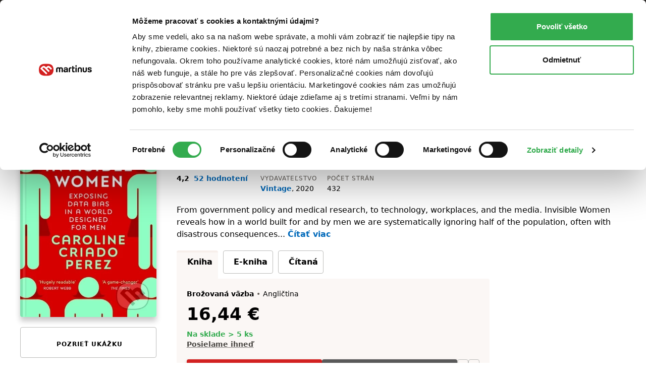

--- FILE ---
content_type: text/html; charset=UTF-8
request_url: https://www.martinus.sk/713821-invisible-women/kniha
body_size: 47948
content:
<!DOCTYPE html>
<html class="no-js fonts-loaded"
      lang="sk">
<head>
    <base href="https://www.martinus.sk/">
    <link rel="preconnect" href="//mrtns.sk">

    <!-- Preconnect for Algopine -->
    <link rel="preconnect" href="https://mrecs.algopine.com" crossorigin>
    <!-- Preconnect for Cookiebot -->
    <link rel="preconnect" href="https://consentcdn.cookiebot.com" crossorigin>

    <link rel="preload" href="//mrtns.sk/assets/martinus/lb/fonts/Tabac-Sans/fonts/Tabac-Sans-Regular-9531409e5f6d548c2ccc3429d9d5db69.woff2" as="font" type="font/woff2">

    <meta http-equiv="Content-Type" content="text/html; charset=utf-8">
    <meta name="viewport" content="width=device-width, initial-scale=1.0">    <meta name="turbo-prefetch" content="false">
    <title>Invisible Women - Caroline Criado Perez | Knihy z Martinusu</title>

        
    
        <script>window.Martinus={"config":{"track":true,"google":{"tag_manager":{"gtm_id":"GTM-KLQHB7W","gtm_url":"\/\/measure.martinus.sk\/martinustagmanager.js"}},"infinario":{"token":"9c28f6ae-00d0-11f0-90e3-e20fea4fc429","track_ga":true},"algopine":[]},"country_postage_zones":[],"newrelic":{"pageViewName":"\/catalog\/products\/view"},"beta_tester":{"aiReviewSummary":true,"isicCz":true},"default_store":""};</script><script data-cookieconsent="ignore">window.dataLayer = window.dataLayer || [];
function gtag() {
    dataLayer.push(arguments);
}
gtag("consent", "default", {
    ad_storage: "denied",
    ad_user_data: "denied",
    ad_personalization: "denied",
    analytics_storage: "denied",
    functionality_storage: "denied",
    personalization_storage: "denied",
    security_storage: "granted",
    wait_for_update: 2000,
});
gtag("set", "ads_data_redaction", true);
</script><script src="//mrtns.sk/assets/martinus/js/martinus.async.js?id=4531ada7164121fb0b5409664916b4b8" async="async" data-cookieconsent="ignore" nonce="czlbnR6Qaw02tDO5e/DH0RUW"></script><script src="https://consent.cookiebot.com/uc.js" id="Cookiebot" data-cbid="8d40a8ba-768b-4c3d-a754-2b867c4a7cdd" async="async"></script><script nonce="czlbnR6Qaw02tDO5e/DH0RUW" safe="1">window.dataLayer = window.dataLayer || [];dataLayer.push([]);</script><script class="mj-data-layer" nonce="czlbnR6Qaw02tDO5e/DH0RUW" safe="1">dataLayer.push({"event":"eec.detail","ecomm_prodid":724783,"ecomm_totalvalue":16.44,"ecomm_pagetype":"product","ecommerce":{"detail":{"products":[{"name":"Invisible Women","id":724783,"brand":"Vintage","quantity":1,"category":"Ostatne ","availability":"skladom","price":16.44,"price_base":15.66,"discount":3,"rating_count":52,"rating_avg":4.2,"top":"","is_stub":false}]}}},{"reader_profile":false},{"gdpr_consent_marketing":"no","gdpr_consent_marketing_version":2},{"event":"gtm.view_item","ecommerce":{"funnel":"ecommerce","items":[{"item_name":"Invisible Women","item_author":"Caroline Criado Perez","item_id":713821,"item_shell_id":713821,"item_variant":724783,"price":15.66,"currency":"EUR","discount":0.51,"discount_percentual":0.03,"item_binding":"brozovana","item_brand":"Vintage","item_category":"Knihy","item_category2":"Odborn\u00e9 a n\u00e1u\u010dn\u00e9","item_category3":"Humanitn\u00e9 a spolo\u010densk\u00e9 vedy","item_category4":"","item_availability":"skladom","item_language":"anglicky","item_rating":4.2,"item_serie":"","item_type":"kniha","quantity":1,"location_id":null,"product_quality":"new","is_stub":false}]}},{"content_group":"e-shop","content_group_2":"detail","content_group_3":""});</script><script class="mj-infinario" nonce="czlbnR6Qaw02tDO5e/DH0RUW" safe="1">window.infinarioQueue=[];</script><script nonce="czlbnR6Qaw02tDO5e/DH0RUW" safe="1">function initInfinario() { infinario.start([]); infinario.track('view item', {"title":"Invisible Women","subtitle":"Exposing Data Bias in a World Designed for Men","price":16.44,"rating":8.46,"author":"Caroline Criado Perez","publisher":"Vintage","id":724783,"category1":"kniha","category2":"Odborn\u00e9 a n\u00e1u\u010dn\u00e9","category3":"Humanitn\u00e9 a spolo\u010densk\u00e9 vedy","product_quality":"new"}); Martinus.Tracking.playObject(infinario, window.infinarioQueue||[]); } </script><script nonce="czlbnR6Qaw02tDO5e/DH0RUW" safe="1">window._evntsdk=window._evntsdk||[];_evntsdk.push(["init",{"orgId":"1043343971952428062","channel":"martinus.sk","uId":"8edbgoMXlYCaR491hSTzvQ.1769776647"}],["sendCart",{"cart":[]}]);</script><script class="mj-algopine" nonce="czlbnR6Qaw02tDO5e/DH0RUW" safe="1">_evntsdk.push(["sendPageView",{"page":"ProductPage","pid":"724783"}]);</script><script>
    window.myApp = window.myApp || {};
    window.myApp.selectLanguage = 'sk'
</script><script>
    window._lbcq = [];
    window.Luigis = window.Luigis || {};
    window.Luigis.Scan = window.Luigis.Scan || function(a, r) {
      window._lbcq.push([a, r]);
    };
    window.luigisScan = function () {
        var jsonLdSelector = '.wrapper-main [type="application/ld+json"]';
        if (typeof Luigis !== 'undefined' && typeof Luigis.Scan !== 'undefined' && document.querySelector(jsonLdSelector)) {
            Luigis.Scan(jsonLdSelector);
        }
    };
    window.addEventListener("load", function() {
        window.luigisScan();
    });
</script><script>
    if (!window.ga) {
        window.ga = function() {};
    }
</script>    <script src="//mrtns.sk/assets/martinus/lb/scripts/vendor.js?id=60ef9614" nonce="czlbnR6Qaw02tDO5e/DH0RUW" defer="defer"></script><script src="//mrtns.sk/assets/martinus/lb/scripts/main.js?id=c7521a72" nonce="czlbnR6Qaw02tDO5e/DH0RUW" defer="defer"></script><script src="//mrtns.sk/assets/martinus/lb/scripts/font-awesome.js?id=0139e9c7" nonce="czlbnR6Qaw02tDO5e/DH0RUW" defer="defer"></script><script src="//cdn.luigisbox.tech/autocomplete.js" nonce="czlbnR6Qaw02tDO5e/DH0RUW" defer="defer"></script><script src="//mrtns.sk/assets/martinus/js/martinus_sk.production.js?id=9bd74c930a9ceae823438932b8863052" nonce="czlbnR6Qaw02tDO5e/DH0RUW" defer="defer"></script><script src="//mrtns.sk/assets/martinus/js/martinus.js?id=534f88c83fbc26f7937459cc8488227a" nonce="czlbnR6Qaw02tDO5e/DH0RUW" defer="defer"></script><script src="//mrtns.sk/assets/martinus/js/martinus.hotwired.js?id=d96b01042328350b52bff5e7e828657d" nonce="czlbnR6Qaw02tDO5e/DH0RUW" defer="defer"></script>
    <noscript><link rel="stylesheet" href="//cdn.luigisbox.tech/autocomplete.css"></noscript><link rel="preload" href="//cdn.luigisbox.tech/autocomplete.css" as="style" onload="this.onload=null;this.rel='stylesheet'"><style>html{-webkit-text-size-adjust:100%;line-height:1.15}body{margin:0}main{display:block}h1{font-size:2em;margin:.67em 0}hr{box-sizing:content-box;height:0;overflow:visible}a{background-color:transparent}b,strong{font-weight:bolder}code{font-family:monospace,monospace;font-size:1em}small{font-size:80%}img{border-style:none}button,input{font-size:100%;line-height:1.15;margin:0}button,input{overflow:visible}button{text-transform:none}[type=button],[type=submit],button{-webkit-appearance:button}[type=button]::-moz-focus-inner,[type=submit]::-moz-focus-inner,button::-moz-focus-inner{border-style:none;padding:0}[type=button]:-moz-focusring,[type=submit]:-moz-focusring,button:-moz-focusring{outline:ButtonText dotted 1px}[type=checkbox],[type=radio]{box-sizing:border-box;padding:0}::-webkit-file-upload-button{-webkit-appearance:button;font:inherit}:root{--swiper-theme-color:#007aff}:host{display:block;margin-left:auto;margin-right:auto;position:relative;z-index:1}:root{--swiper-navigation-size:44px}.d-inline-block{display:inline-block!important}.d-block{display:block!important}.d-flex{display:flex!important}.d-inline-flex{display:inline-flex!important}.d-none{display:none!important}.position-relative{position:relative!important}.position-absolute{position:absolute!important}.m-none{margin:0!important}.mx-none{margin-left:0!important;margin-right:0!important}.mx-tiny{margin-left:.3125rem!important;margin-right:.3125rem!important}.mx-small{margin-left:.625rem!important;margin-right:.625rem!important}.my-none{margin-bottom:0!important;margin-top:0!important}.my-tiny{margin-bottom:.3125rem!important;margin-top:.3125rem!important}.my-small{margin-bottom:.625rem!important;margin-top:.625rem!important}.mt-tiny{margin-top:.3125rem!important}.mt-small{margin-top:.625rem!important}.mt-medium{margin-top:1.25rem!important}.mr-none{margin-right:0!important}.mr-tiny{margin-right:.3125rem!important}.mr-small{margin-right:.625rem!important}.mr-medium{margin-right:1.25rem!important}.mr-large{margin-right:2.5rem!important}.mr-auto{margin-right:auto!important}.mb-none{margin-bottom:0!important}.mb-tiny{margin-bottom:.3125rem!important}.mb-small{margin-bottom:.625rem!important}.mb-medium{margin-bottom:1.25rem!important}.mb-large{margin-bottom:2.5rem!important}.ml-tiny{margin-left:.3125rem!important}.ml-small{margin-left:.625rem!important}.ml-medium{margin-left:1.25rem!important}.ml-auto{margin-left:auto!important}.p-none{padding:0!important}.p-tiny{padding:.3125rem!important}.p-medium{padding:1.25rem!important}.px-tiny{padding-left:.3125rem!important;padding-right:.3125rem!important}.px-small{padding-left:.625rem!important;padding-right:.625rem!important}.px-medium{padding-left:1.25rem!important;padding-right:1.25rem!important}.py-tiny{padding-bottom:.3125rem!important;padding-top:.3125rem!important}.py-small{padding-bottom:.625rem!important;padding-top:.625rem!important}.pt-none{padding-top:0!important}.pt-tiny{padding-top:.3125rem!important}.pt-small{padding-top:.625rem!important}.pt-medium{padding-top:1.25rem!important}.pr-small{padding-right:.625rem!important}.pb-none{padding-bottom:0!important}.pb-tiny{padding-bottom:.3125rem!important}.pb-small{padding-bottom:.625rem!important}.pb-medium{padding-bottom:1.25rem!important}.pl-none{padding-left:0!important}.pl-small{padding-left:.625rem!important}.text-left{text-align:left!important}.text-center{text-align:center!important}.text-right{text-align:right!important}.shadow-md{box-shadow:0 8px 11px 0 rgba(0,0,0,.22)!important}.text-color-white{color:#fff!important}.text-color-black{color:#000!important}.text-color-grey{color:#625d58!important}.text-color-primary{color:#d22121!important}.text-color-green{color:#33ab4e!important}.text-color-yellow{color:#fcc34c!important}.text-color-grey-dark{color:#474440!important}.text-color-success{color:#33ab4e!important}.text-color-error{color:#d22121!important}.bg-black{background-color:#000!important}.bg-secondary{background-color:#fbf7f5!important}.bg-blue{background-color:#f2f8fb!important}.w-100{width:100%!important}.flex-column{flex-direction:column!important}.flex-grow-0{flex-grow:0!important}.flex-grow-1{flex-grow:1!important}.flex-shrink-0{flex-shrink:0!important}.flex-shrink-1{flex-shrink:1!important}.flex-nowrap{flex-wrap:nowrap!important}.gap-tiny{gap:.3125rem!important}.gap-small{gap:.625rem!important}.justify-content-start{justify-content:flex-start!important}.justify-content-end{justify-content:flex-end!important}.justify-content-center{justify-content:center!important}.justify-content-between{justify-content:space-between!important}.align-items-start{align-items:flex-start!important}.align-items-end{align-items:flex-end!important}.align-items-center{align-items:center!important}@media (min-width:768px){.d-m-flex{display:flex!important}.d-m-none{display:none!important}.mx-m-small{margin-left:.625rem!important;margin-right:.625rem!important}.mt-m-none{margin-top:0!important}.mr-m-tiny{margin-right:.3125rem!important}.mr-m-small{margin-right:.625rem!important}.mb-m-none{margin-bottom:0!important}.mb-m-medium{margin-bottom:1.25rem!important}.ml-m-medium{margin-left:1.25rem!important}.ml-m-auto{margin-left:auto!important}.py-m-small{padding-bottom:.625rem!important;padding-top:.625rem!important}.pt-m-medium{padding-top:1.25rem!important}.pb-m-none{padding-bottom:0!important}.flex-m-row{flex-direction:row!important}.flex-m-grow-1{flex-grow:1!important}.justify-content-m-end{justify-content:flex-end!important}.align-items-m-start{align-items:flex-start!important}.align-items-m-center{align-items:center!important}}@media (min-width:1024px){.d-l-none{display:none!important}.mt-l-medium{margin-top:1.25rem!important}.mb-l-none{margin-bottom:0!important}.mb-l-medium{margin-bottom:1.25rem!important}.px-l-medium{padding-left:1.25rem!important;padding-right:1.25rem!important}.pb-l-none{padding-bottom:0!important}.pl-l-large{padding-left:2.5rem!important}.flex-l-row{flex-direction:row!important}.flex-l-wrap{flex-wrap:wrap!important}.gap-l-medium{gap:1.25rem!important}}.fade:not(.show){opacity:0}.modal{--ms-modal-zindex:1550;--ms-modal-width:700px;--ms-modal-padding:1.25rem;--ms-modal-margin:0.5rem;--ms-modal-color: ;--ms-modal-bg:#fff;--ms-modal-border-color:rgba(0,0,0,.2);--ms-modal-border-width:1px;--ms-modal-border-radius:0.3rem;--ms-modal-box-shadow:0 8px 11px 0 rgba(0,0,0,.22);--ms-modal-inner-border-radius:calc(0.3rem - 1px);--ms-modal-header-padding-x:1.25rem;--ms-modal-header-padding-y:1.25rem;--ms-modal-header-padding:1.25rem 1.25rem;--ms-modal-header-border-color:#e5e5e5;--ms-modal-header-border-width:1px;--ms-modal-title-line-height:1.5;--ms-modal-footer-gap:0.5rem;--ms-modal-footer-bg: ;--ms-modal-footer-border-color:#e5e5e5;--ms-modal-footer-border-width:1px;display:none;height:100%;left:0;outline:0;overflow-x:hidden;overflow-y:auto;position:fixed;top:0;width:100%;z-index:var(--ms-modal-zindex)}.modal-dialog{margin:var(--ms-modal-margin);position:relative;width:auto}.modal.fade .modal-dialog{transform:translateY(-50px)}.modal-dialog-centered{align-items:center;display:flex;min-height:calc(100% - var(--ms-modal-margin)*2)}.modal-content{background-clip:padding-box;background-color:var(--ms-modal-bg);border:var(--ms-modal-border-width) solid var(--ms-modal-border-color);border-radius:var(--ms-modal-border-radius);box-shadow:var(--ms-modal-box-shadow);color:var(--ms-modal-color);display:flex;flex-direction:column;outline:0;position:relative;width:100%}.modal-header{align-items:center;background-clip:padding-box;border-bottom:var(--ms-modal-header-border-width) solid var(--ms-modal-header-border-color);border-top-left-radius:var(--ms-modal-inner-border-radius);border-top-right-radius:var(--ms-modal-inner-border-radius);display:flex;flex-shrink:0;padding:var(--ms-modal-header-padding)}.modal-title{line-height:var(--ms-modal-title-line-height);margin-bottom:0}.modal-body{flex:1 1 auto;padding:var(--ms-modal-padding);position:relative}.modal{--ms-modal-margin:1.75rem;--ms-modal-box-shadow:0 12px 22px 0 rgba(0,0,0,.2)}.modal-dialog{margin-left:auto;margin-right:auto;max-width:var(--ms-modal-width)}body,html{-webkit-text-size-adjust:100%;-moz-text-size-adjust:100%;text-size-adjust:100%;-webkit-font-smoothing:antialiased;padding:0}body{--fw-normal:normal;--fw-semibold:600;--fw-light:300;--fw-bold:700;--fs-normal:normal;--fs-italic:italic;--font-family:system-ui,-apple-system,Segoe UI,Roboto,Helvetica Neue,Helvetica,Noto Sans,Liberation Sans,Arial,sans-serif;background:#fff;color:#000;font-family:var(--font-family);position:relative}.fonts-loaded body{--font-family:Tabac-Sans,system-ui,-apple-system,Segoe UI,Roboto,Helvetica Neue,Helvetica,Noto Sans,Liberation Sans,Arial,sans-serif}*,:after,:before{box-sizing:border-box}button{background-color:transparent;background-image:none;border-width:0;box-shadow:none;padding:0}body{font-size:100%}html{font-size:1rem}html,p{line-height:1.5}p{margin-bottom:1.25rem}.h1,.h2,.h5,.h6,h1,h2,h3,h5,p{margin-top:0}.h1,.h2,.h5,.h6,h1,h2,h3,h5{font-weight:400}.text-medium{font-size:14px;line-height:1.4285714286}small{font-size:12px;line-height:1.6666666667}a{color:inherit;text-decoration:none}b,strong{font-weight:var(--fw-semibold)}i{font-style:var(--fs-italic)}.link{color:#0069ba;font-weight:var(--fw-semibold);text-decoration:none}.link--grey{color:#625d58;font-weight:var(--fw-normal)}.link--black{color:#000;font-weight:var(--fw-normal)}.link--white{color:#f2f2f2;font-weight:var(--fw-normal)}em{color:#000;font-style:normal;font-weight:var(--fw-semibold);text-decoration:underline;text-decoration-style:dotted;text-decoration-thickness:1px;text-underline-offset:3px}em.text-color-success{border-color:#33ab4e!important}hr{border:0;border-top:1px solid rgba(0,0,0,.1);display:block;height:1px;margin-bottom:2.5rem;width:100%}.h1,h1{font-weight:var(--fw-bold);line-height:1.1666666667;margin-bottom:2.5rem}.h1,h1{font-size:1.375rem}.h2,h2{font-size:1.125rem;line-height:1.24}.h2,h2,h3{font-weight:var(--fw-semibold);margin-bottom:1.25rem}h3{font-size:1rem}h3{line-height:1.3333333333}.h5,h5{color:#625d58;font-size:.75rem;letter-spacing:1px;line-height:1.6666666667;margin-bottom:.625rem;text-transform:uppercase}.h6{font-size:.875rem;font-weight:var(--fw-semibold);margin-bottom:.3125rem}dl,ol,ul{margin:0 0 1.25rem}dl:not(.list--default),ol:not(.list--default),ul:not(.list--default){list-style:none}.list li{position:relative}.list li:before{background:#d22121;content:"";height:2px;left:-20px;opacity:0;position:absolute;top:50%;transform:translateY(-50%);width:10px}.list--unstyled{background:0 0!important;list-style:none;margin:0;padding:0}.list-inline{background:0 0!important;list-style:none;margin:-.3125rem 0 1.25rem;padding:0}.list-inline>li{display:inline-block;margin:.3125rem .625rem 0 0}.list-inline>li:first-child{margin-left:0}.list-inline>li:last-child{margin-right:0}.list-inline--delimited>li{margin:.3125rem 0 0}.list-inline--bulleted>li{margin:.3125rem .3125rem 0 0}.list-inline--bulleted>li:not(:last-child):after{color:#625d58;content:"•";margin-left:.3125rem}dl dt{color:#625d58;font-size:.75rem;letter-spacing:1px;line-height:1.6666666667;margin-bottom:0;text-transform:uppercase}dl dd{font-size:.875rem;margin-bottom:1.25rem;margin-left:0}dl dd:last-child{margin-bottom:0}.wrapper-main{margin-left:auto;margin-right:auto;max-width:1280px;padding-left:1.25rem;padding-right:1.25rem;width:100%}@media screen and (min-width:1024px){.list li:before{left:-40px;width:20px}.wrapper-main{padding-left:2.5rem;padding-right:2.5rem}}.row{display:flex;flex-wrap:wrap;margin-left:-.625rem;margin-right:-.625rem}.col,[class*=col--]{flex:1 0 100%;max-width:100%;min-width:0;padding-left:.625rem;padding-right:.625rem}.col--12{flex-basis:100%;max-width:100%}@media screen and (min-width:768px){.h1,h1{font-size:2.625rem}.h2,h2{font-size:1.5625rem}h3{font-size:1.125rem}.h6{font-size:1rem}.row{margin-left:-1.25rem;margin-right:-1.25rem}.col,[class*=col--]{padding-left:1.25rem;padding-right:1.25rem}.col--m-4{flex-basis:33.3333333333%;max-width:33.3333333333%}}@media screen and (min-width:1024px){.col--l-6{flex-basis:50%;max-width:50%}}.section{padding-top:1.25rem}@media screen and (min-width:768px){.section{padding-top:2.5rem}}.section:after,.section:before{content:"";display:table}.section:after{clear:both}.section--small{padding-top:1.25rem}.section--breadcrumbs{background-color:#fbf7f5;padding:.3125rem 0}@media screen and (min-width:768px){.section--breadcrumbs{padding:.625rem 0}}#page-container{display:flex;flex-direction:column;min-height:100vh}#page-container>main{flex:1 0 auto}img{display:inline-block;height:auto;max-width:100%;vertical-align:middle}.cms-article img,.img{margin-bottom:1.25rem}.portrait{background:#d22121;background-position:50%;background-size:cover;border-radius:50%;overflow:hidden;position:relative}.portrait--tiny{width:20px}.portrait--medium{width:50px}.portrait:before{content:"";float:left;height:0;margin-left:-1px;padding-top:100%;width:1px}.portrait:after{clear:both;content:"";display:table}.btn{-webkit-appearance:none;-moz-appearance:none;appearance:none;border:1px solid transparent;display:inline-block;font-weight:var(--fw-semibold);letter-spacing:1px;line-height:1.5;margin-bottom:1.25rem;position:relative;text-align:center;text-transform:uppercase;vertical-align:middle}.btn{font-size:.75rem;padding:.71875rem .625rem}.btn--small{font-size:.75rem;padding:.21875rem .625rem}.btn{border-radius:.25rem}.btn{background-color:#625d58;color:#fff}.btn.is-active{background-color:#474440;color:#fff;z-index:2}.btn--primary{background-color:#d22121;box-shadow:0 3px 7px 0 rgba(0,0,0,.16),0 2px 4px 0 rgba(0,0,0,.07);color:#fff;overflow:hidden;position:relative;transform:translateZ(0)}.btn--primary:after{background-color:#b81d1d;bottom:0;content:"";height:4px;left:0;position:absolute;right:0;width:100%}.btn--primary.btn--equal:after{content:"";flex:1 0 auto}.btn--secondary{background-color:#595959;box-shadow:0 3px 7px 0 rgba(0,0,0,.16),0 2px 4px 0 rgba(0,0,0,.07);color:#fff;overflow:hidden;position:relative;transform:translateZ(0)}.btn--secondary:after{background-color:#474440;bottom:0;content:"";height:4px;left:0;position:absolute;right:0;width:100%}.btn--ghost{background-color:transparent;border-color:#bcbcba;color:#000}.btn--ghost.is-active{background-color:#fef7f1;border-color:#e5e5e5;color:#000;z-index:2}.btn--clean{box-shadow:none;color:#625d58}.btn--clean{background-color:transparent;border-color:transparent}.btn--lowercase{letter-spacing:normal;text-transform:none}.btn--equal{align-items:center;display:inline-flex;flex:0 0 auto;flex-flow:row;justify-content:center;line-height:0;padding:0;vertical-align:middle}.btn--equal.btn{height:calc(2.9375rem - 4px);width:calc(2.9375rem - 4px)}.btn .far{font-size:1.5rem!important}.btn-layout--horizontal{align-items:flex-start;display:flex;flex-flow:row;flex-wrap:wrap;margin-bottom:.625rem}.btn-layout--horizontal>*{flex:0 1 auto;margin-bottom:0;margin-right:.625rem}.btn-layout--horizontal>:last-child{margin-right:0}.btn-layout--horizontal>.btn{vertical-align:middle}.btn-layout--vertical{align-items:stretch;display:flex;flex-flow:column;margin-bottom:.625rem;width:100%}.btn-layout--vertical>*{flex:0 0 auto;margin-bottom:.625rem;margin-right:0}.btn-layout--vertical>:last-child{margin-bottom:0}.btn-dropdown{display:inline-block;margin-bottom:1.25rem;position:relative;vertical-align:middle}.btn-dropdown .btn{align-items:center;display:flex;justify-content:center;margin-bottom:0}.btn-cac{align-items:center;display:flex;flex-direction:column;height:2.6875rem;justify-content:center;padding-bottom:0;padding-top:0}.btn-cac-info{font-size:.625rem;font-weight:400;letter-spacing:normal;line-height:1;max-width:100%;text-transform:none}@media (min-width:1024px){.btn-cac-info{max-width:15.625rem}}.bar__break{flex:1 0 100%;height:0}button,input{font-family:inherit;font-size:inherit;line-height:inherit}.form-control--checkbox{display:flex;flex-direction:column;gap:.625rem}.input{background-color:#fafafa;border:1px solid #bcbcba;border-radius:.25rem;box-shadow:inset 0 3px 2px 0 rgba(0,0,0,.05);color:#000;display:inline-block;margin:0;position:relative;transform:translateZ(0);width:100%}.input--dark{background-color:#474440;border-color:#474440}.input{font-size:1rem;min-height:2.6875em;padding:.4375em .5em}.input::-moz-placeholder{color:#8f8d8a}.input--dark::-moz-placeholder{color:#e5e5e5}.form-check{display:block;margin-bottom:.125rem;min-height:1.5rem;padding-left:1.75em}.form-check .form-check-input{float:left;margin-left:-1.75em}.form-check-input{--ms-form-check-bg:var(--ms-body-bg);-webkit-appearance:none;-moz-appearance:none;appearance:none;background-color:var(--ms-form-check-bg);background-image:var(--ms-form-check-bg-image);background-position:50%;background-repeat:no-repeat;background-size:contain;border:2px solid #bcbcba;flex-shrink:0;height:1.25em;margin-top:.125em;-webkit-print-color-adjust:exact;print-color-adjust:exact;vertical-align:top;width:1.25em}.form-check-input[type=checkbox]{background-clip:padding-box;border-radius:.25em}.form-check-input[type=radio]{border-radius:50%}.form-check-input:checked{background-color:#0069ba;border-color:#0069ba}.input-addons{display:flex;width:100%}.input-addons__item{align-items:center;background:#fafafa;border:1px solid #bcbbb9;color:#8f8d8a;display:flex;flex:0 0 auto}.input-addons__item--dark{background-color:#474440;border-color:#474440}.input-addons__item:last-of-type,.input-addons__item:last-of-type>.btn{border-bottom-right-radius:.25rem;border-top-right-radius:.25rem}.input-addons__item:last-of-type>.btn{margin-right:-1px}.input+.input-addons__item{border-bottom-left-radius:0;border-top-left-radius:0}.input-addons__item .btn{border-radius:0;margin-bottom:0}.input-addons .input-addons__item{font-size:1rem;height:43px;padding:.4375em .625em}.input-addons .input{flex:0 1 auto}.input-addons .input:not(:last-child){border-bottom-right-radius:0;border-top-right-radius:0}.input-addons .input+.input-addons__item{border-left:0}.form-label label{color:#625d58;display:inline-block;font-size:.75rem;margin-bottom:.1875em;margin-left:0}.form-label--required label:after{color:#d22121;content:" *";font-size:11px}.form-label{font-size:.875rem}.card{background-color:#fff;border-radius:.25rem;display:flex;flex-flow:column;margin-bottom:1.25rem;position:relative}.card:after{border-bottom-left-radius:.25rem;border-bottom-right-radius:.25rem;bottom:0;content:"";left:0;position:absolute;right:0}.card>:first-child{border-top-left-radius:.25rem;border-top-right-radius:.25rem}.card>:last-child{border-bottom-left-radius:.25rem;border-bottom-right-radius:.25rem}.card--well{background-color:#fbf7f5;display:flex;flex-flow:column;margin-bottom:1.25rem}.card--well:after{background-color:#f7efeb;border-bottom-left-radius:.25rem;border-bottom-right-radius:.25rem;bottom:0;content:"";height:4px;left:0;position:absolute;right:0}.card--well>:first-child{border-top-left-radius:.25rem;border-top-right-radius:.25rem}.card--well>:last-child{border-bottom-left-radius:.25rem;border-bottom-right-radius:.25rem}.card__content{flex:1 0 auto}.card__content>:last-child:not([class*=mb-]){margin-bottom:.625rem}.card__content{padding:.625rem 1.25rem 0}.card__content:first-child{padding-top:1.25rem}.card__content:last-child{padding-bottom:1.25rem}.list{display:flex;flex-flow:column;margin-bottom:1.25rem}.list{background:#fff;border:none}.fa-ul{--fa-li-margin:1.5em;display:flex;flex-direction:column;gap:.3125rem}.tab-nav{background:0 0!important;list-style:none;margin:0;padding:0;position:relative}.tab-nav:after,.tab-nav:before{content:"";display:table}.tab-nav:after{clear:both}.tab-nav__item{display:inline-flex}.tab-nav__item .tab-nav__content{flex:1 1 auto}.tab-nav__content{align-items:center;display:flex;justify-content:center;max-width:100%}.tab-nav__content--card{border:1px solid #bcbcba;font-size:.875rem;margin-bottom:.8125rem;padding:.625rem;position:relative;text-align:center}.is-active>.tab-nav__content--card{background-color:#fbf7f5;border-color:#fbf7f5;font-weight:var(--fw-semibold);position:relative}.is-active>.tab-nav__content--card:before{background:#f7efeb;border-top-left-radius:.25rem;border-top-right-radius:.25rem;content:"";display:block;height:4px;left:-1px;position:absolute;right:-1px;top:-1px}.is-active>.tab-nav__content--card:after{background-color:#fbf7f5;border:1px solid #fbf7f5;bottom:-1.0625rem;content:"";height:1.5rem;left:-1px;position:absolute;right:-1px}.tab-nav--rounded{margin-bottom:-3px}.tab-nav--rounded .tab-nav__item .tab-nav__content{border-radius:.25rem}.tab{display:none}.tab.is-active{display:block}.modal-header{background-color:#fafafa}.rating-star{align-items:center;display:flex;flex:1 0 auto}.rating-star__item{color:#e5e5e5}.rating-star__item.is-active{color:#fcc34c}.badge{align-items:center;display:inline-flex}.badge{min-height:24px}.badge{background-color:#fff;border:1px solid #e5e5e5;border-radius:.25rem;color:#625d58;font-size:.875rem;font-weight:var(--fw-semibold);padding:0 .3125rem}.badge--primary{border-color:#d22121;color:#d22121}.alert-container{left:0;max-width:640px;padding:0 1.25rem;position:fixed;right:0;top:60px;z-index:1999}@media screen and (min-width:768px){.alert-container{left:50%;transform:translateX(-50%)}}.bookmark{align-items:center;background:#d22121;display:none;display:flex;height:30px;justify-content:center;left:18px;position:absolute;top:-30px;width:30px}@media screen and (max-width:767px){.bookmark:not(.bookmark--full){height:20px;left:12px;top:-20px;width:20px}}.bookmark__wrap{position:relative}[data-collapse]:not(.collapsed)~[data-collapse-trigger]{display:none}.product-format__cart__button .btn{height:36px;width:36px}.link-card:after{border-radius:.25rem;bottom:0;content:"";left:0;position:absolute;right:0;top:0}button[data-tooltip]{position:relative}.product-price__main{font-size:28px;font-weight:700}@media screen and (min-width:768px){.product-price__main{font-size:34px}}.status,.status:before{display:inline-block}.status:before{background-color:#8f8d8a;border-radius:999em;content:"";height:8px;margin-right:5px;width:8px}.status--success:before{background-color:#33ab4e}.product-cover{display:flex;flex-direction:column;overflow:hidden;position:relative}.product-cover--small{max-width:25px}.product-cover--small-medium{max-width:35px}.product-cover--large{max-width:150px}.product-cover--huge{max-width:270px}.product-cover img{position:relative}.product-cover--book{border-radius:.25rem;box-shadow:0 8px 11px 0 rgba(0,0,0,.22)}.product-cover--book:before{background:linear-gradient(90deg,rgba(0,0,0,.1) 0,rgba(0,0,0,.1) 5px,hsla(0,0%,100%,.1) 0,hsla(0,0%,100%,.1) 10px,rgba(0,0,0,.1) 11px,rgba(0,0,0,.1) 12px);border-radius:.25rem;bottom:0;content:"";left:0;position:absolute;top:0;width:12px;z-index:1}.mega-menu{background-color:#fff;display:none;left:50%;max-width:1200px;position:absolute;right:0;transform:translateX(-50%);width:100%}.mega-menu__contents{display:flex;flex:1 0 auto;max-width:100%}.mega-menu__content{display:flex;flex:1 1 auto;flex-direction:column}.mega-menu__content-wrap{display:none;flex:1 0 auto;max-width:100%}.mega-menu__sidebar{background-color:#fbf7f5;flex:0 0 auto}@media screen and (min-width:1024px){.mega-menu__content:not(.is-active){display:none}.mega-menu__sidebar{flex:0 0 17.5rem}}.mega-menu__categories{flex:1 1 auto;order:-1;padding:0}@media screen and (min-width:1024px){.mega-menu__categories{order:1}.header .btn-dropdown .header-btn{padding-right:1.25rem}}.mega-menu__categories__subcategories{padding-left:2.5em}.mega-menu__mobile-navigation{background-color:#000;display:flex;flex-direction:column;flex-wrap:nowrap!important;position:sticky;top:0;z-index:1}.mega-menu__mobile-navigation .btn{background-color:#000;border-radius:0;font-size:.875rem;letter-spacing:normal;text-align:left;text-transform:none;width:100%}.mega-menu__categories__icon{display:flex;font-size:1.5rem}@media screen and (max-width:767px){.product-cover--book:before{display:none}.mega-menu__categories__category{align-items:center}}@media screen and (max-width:1023px){.mega-menu__contents{height:100%;width:100%}.mega-menu__content,.mega-menu__content-wrap{flex-direction:column}.mega-menu__categories__title{display:block;margin-bottom:.625rem}.mega-menu__categories__subcategories li.mb-none:nth-child(n+6){display:none}.header .wrapper-main{padding-left:.625rem;padding-right:.625rem}}.mega-menu__sidebar__links{display:flex;flex-direction:column;flex-wrap:wrap;margin-bottom:0;padding:0}@media screen and (min-width:768px) and (max-width:1023px){.mega-menu__sidebar__links{flex-direction:row}}.sidebar__banner,.sidebar__link{align-items:center;display:flex}.sidebar__banner{border-bottom:1px solid #e5e5e5;padding:.9375rem}.sidebar__banner--sherlock{background-position:100% 100%;background-repeat:no-repeat;background-size:contain}.sidebar__link{padding:.3125rem .9375rem}.nav-shortcuts{background:#fff;border-radius:4px;box-shadow:0 8px 11px 0 rgba(0,0,0,.22);left:-1984px;padding:.625rem;position:fixed;top:.625rem;width:350px;z-index:9999}.nav-shortcuts .link .shortcut-key{color:#000;font-weight:400}.breadcrumbs__item{font-size:12px}.cms-article img{border-radius:.25rem}.quote__send{display:none;position:absolute;right:0;top:0}.shell-detail__cover{flex-shrink:0;width:35%}@media screen and (min-width:768px){.breadcrumbs__item{font-size:14px}.shell-detail__cover{float:none;width:22.5%}}.shell-detail__formats{max-width:38.75rem}.shell-detail__info{min-width:0}.faq__answer{display:none;margin-bottom:0}.faq__question{display:flex;justify-content:space-between}.faq__question span{max-width:90%}.faq hr{margin-bottom:1.25rem;margin-top:1.25rem}.header-search{justify-content:flex-end;margin-bottom:0}.header-search__search{display:none;position:relative;width:100%}@media screen and (max-width:767px){.header-search__search{max-width:calc(100% - 45px)}}.header-search__search .form-control{width:100%}.header-search__empty{background-color:#474440;border-color:#474440}.header-search__toggle{margin-bottom:0;margin-right:0}.header-btn{border-width:0;color:#bcbcba;font-size:14px;padding-bottom:.5625rem;padding-top:.5625rem}.header{margin-bottom:5px;position:sticky;top:0;z-index:1400}.header .header__ad--mobile{align-items:center;display:flex;height:45px;justify-content:center;max-width:100px}.header .header__ad--mobile .header__ad{flex-shrink:1!important}@media screen and (min-width:768px){.header-search__search{display:flex}.header{top:-40px}}.header__topbar{background-color:#262422;display:none;height:auto;order:2;width:100%}.header__topbar .header__ad{display:none}.header__topbar .header__ad img{height:36px;width:auto}.header__topbar nav{align-items:center;display:flex;gap:1.25rem;padding:.625rem 0}.header__topbar nav a{color:#e5e5e5;display:block}.header__topbar nav a:last-child{padding-right:1.25rem}@media screen and (min-width:768px){.header__topbar{display:block;height:40px;order:0}.header__topbar .header__ad{display:block}.header__topbar nav{justify-content:flex-end}.header__topbar nav a:last-child{padding-right:0}}.header__wrapper{align-items:center;background-color:#000;display:flex;flex-direction:column;position:relative;width:100%}.header__wrapper:after{bottom:-5px;content:"";height:5px;left:0;position:absolute;right:0;z-index:1400}.header__bar{margin-bottom:0;min-height:65px;padding:.625rem 0}@media screen and (max-width:1023px){.header__bar{justify-content:space-between;margin-top:0}.header__bar>*{margin-right:.625rem}}.header__user{align-items:center;color:#bcbcba}.header__cart{color:#bcbcba}@media screen and (max-width:1023px){.header__user{order:1}.header__cart{order:3}.header__search{display:block;justify-content:flex-start;max-width:18.75rem;min-width:auto;order:4}.header__nav{order:5}.product-detail__author{font-size:14px;line-height:1.25em}}.header .btn-dropdown>.header-btn{letter-spacing:normal;padding:.625rem;text-transform:none}.header-user__name{display:inline-block;max-width:8.4375rem;overflow:hidden;text-overflow:ellipsis;vertical-align:middle;white-space:nowrap}@media screen and (max-width:1279px){.header-user__icon{margin-right:0!important}.header-user__name{display:none}}.book-detail-show{display:none}.header-warning{z-index:100}.product-detail__image{margin-left:auto;margin-right:auto;max-width:170px;position:relative}.review__header-avatar{position:relative}.line-medium{line-height:1.333}.line-small{line-height:1.2}.text-bold{font-weight:var(--fw-bold)}.text-semibold{font-weight:var(--fw-semibold)}.text-normal{font-weight:400}.text-size-medium{font-size:.875rem}.text-size-small{font-size:.75rem}.text-ellipsis,.text-nowrap{white-space:nowrap}.text-ellipsis{overflow:hidden;text-overflow:ellipsis}.mb-not-last>:last-child{margin-bottom:0}.hide{display:none!important}@media screen and (max-width:479px){.mega-menu .btn-dropdown{min-width:20%}.mega-menu .btn-dropdown:nth-child(-n+3){min-width:30%}.show-s{display:none!important}}@media screen and (min-width:480px){.hide-s{display:none!important}}@media screen and (max-width:767px){.header__search{flex:0}.show-m{display:none!important}}@media screen and (min-width:768px){.product-detail__image{max-width:none}.hide-m{display:none!important}}.visually-hidden{clip:rect(0,0,0,0)!important;border:0!important;height:1px!important;margin:-1px!important;overflow:hidden!important;padding:0!important;white-space:nowrap!important;width:1px!important}.visually-hidden:not(caption){position:absolute!important}.border-top-grey{border-top:1px solid #e5e5e5}.border-bottom-grey{border-bottom:1px solid #e5e5e5}.flex-1{flex:1}@media screen and (max-width:1023px){.show-l{display:none!important}.overflow-scroll-x{scrollbar-width:none;white-space:nowrap}.overflow-scroll-x::-webkit-scrollbar{display:none!important}.overflow-scroll-x{overflow-x:scroll}.overflow-scroll-shadow{position:relative}.overflow-scroll-shadow:after{background:linear-gradient(90deg,hsla(0,0%,100%,0),#fff);content:" ";display:block;height:100%;position:absolute;right:0;top:0;width:50px}.overflow-scroll-shadow--secondary:after{background:linear-gradient(90deg,hsla(28,87%,97%,0),#fef7f1)}}img[loading=lazy]{min-height:1px!important}.logo-xmas{left:3px;position:absolute;top:-66px;transform:rotate(-2deg);width:58px;z-index:10}@media screen and (min-width:1024px){.hide-l{display:none!important}.logo-xmas{left:33px}}.header__wrapper:after{background:#c4070b;background:linear-gradient(90deg,#7e0003,#fa3d41 50%,#8f0003)}img[src^="//helpdesk.martinus.sk"]{z-index:1490!important}.nav-shortcuts{position:fixed;left:-1984px}@media only screen and (max-width:768px){.vianocny-pasik{background-color:#262422!important}}.autocomplete-search .mj-autocomplete-results{z-index:1500;width:100%;margin-top:2px;max-height:80dvh}.xmas-gift-list-text{z-index:1;position:relative}.xmas-gift-list{display:block;background-size:cover;background-position:center;background-repeat:no-repeat;position:absolute;top:0;left:0;right:0;bottom:0;opacity:.25}</style><noscript><link rel="stylesheet" href="/css/styles/main.css"></noscript><link rel="preload" href="//mrtns.sk/assets/martinus/lb/styles/main.css?id=76f3e140" as="style" onload="this.onload=null;this.rel='stylesheet'"><link rel="stylesheet" href="//mrtns.sk/assets/martinus/lb/fonts/Tabac-Sans/style.css?id=0f2ed26c">        
<style>
    input[name="q"]::placeholder {
        font-size: 14px;
    }

    .customer-catalog-items .product__action {
        min-height: 43px;
    }

    .dropdown--arrowhead.dropdown--account {
        right: 0;
    }

    @media (max-width: 1024px) {
        .dropdown--arrowhead.dropdown--account {
            left: calc(100% - 210px);
        }

        .offcanvas-body .tab-nav__content--link {
            border: none;
        }
    }

    img[src^="//helpdesk.martinus.sk"], .tf-v1-popover {
        z-index: 1490 !important;
    }

    .tf-v1-popover-tooltip-close {
        transform: scale(1.2);
    }

    .tf-v1-popover-tooltip {
        font-family: inherit;
    }

    @media(max-width: 1023px) {
        .section-top100 {
            background: transparent !important;
        }
    }

    .lb_wide_banner a {
        display: block;
    }

    .nav-shortcuts {
        position: fixed;
        left: -1984px;
    }

    .nav-shortcuts.nav-shortcuts--visible {
        left: .625rem;
    }

    @media (max-width: 768px) {
        .cart-item__price {
            flex-basis: auto;
        }
    }

    .col-select-place {
        min-height: 50vh;
    }

    .tippy-content {
        text-align: left;
        min-width: 100px;
    }

    .autocomplete-search .list__item {
        border-bottom: 0;
    }

    .card__photo {
        min-height: 150px;
        height: 150px;
        overflow: hidden;
        flex-shrink: 0;
        flex-grow: 0;
        display: block;
        position: relative;
        padding: 0 !important;
        line-height: 0;
    }

    .card__photo img {
        width: 100%;
        height: 100%;
        object-fit: cover;
        object-position: center;
        display: block;
    }
</style>

        
	<meta property="og:description" content="Kniha Invisible Women (Caroline Criado Perez) na sklade v Martinuse. Nakupujte knihy online vo vašom obľúbenom kníhkupectve!">
	<meta name="description" content="Kniha Invisible Women (Caroline Criado Perez) na sklade v Martinuse. Nakupujte knihy online vo vašom obľúbenom kníhkupectve!">
	<meta property="og:title" content="Invisible Women">
	<meta property="og:url" content="https://www.martinus.sk/713821-invisible-women/kniha">
	<meta property="og:image" content="https://mrtns.sk/tovar/_l/724/l724783.jpg?v=17697508352">
	<meta property="og:type" content="book">
	<meta name="keywords" content="knihy, kniha, kníhkupectvo, knihkupectvo, film, filmy, DVD, predaj, predajna, predajňa, megastore, obchod, literatúra, literatura, nakupovanie, puzzle, hry, hračky, lego, káva, čaj, book, books, bookstore, Martinus, Martinus.sk,kniha,zeny, prava zien, feminizmus, odhalenie, svet urceny pre muzov, neviditelna zena, diskriminacia, zaujatost,">
            <script type="application/ld+json">
    {"@context":"https:\/\/schema.org\/","@id":"https:\/\/www.martinus.sk\/713821-invisible-women\/724783","description":"From government policy and medical research, to technology, workplaces, and the media. Invisible Women reveals how in a world built for and by men we are systematically ignoring half of the population, often with disastrous consequences...","image":"https:\/\/mrtns.sk\/tovar\/_l\/724\/l724783.jpg?v=17697508352","url":"https:\/\/www.martinus.sk\/713821-invisible-women\/724783","sku":724783,"name":"Invisible Women","@type":["Product","Book"],"isbn":"","productID":"","numberOfPages":"432","thumbnailUrl":"https:\/\/mrtns.sk\/tovar\/_s\/724\/s724783.jpg?v=17697508352","alternativeHeadline":"Exposing Data Bias in a World Designed for Men","publisher":{"@type":"Organization","name":"Vintage"},"brand":{"@type":"Brand","name":"Vintage"},"aggregateRating":{"@type":"AggregateRating","ratingValue":"4.23","ratingCount":52,"bestRating":5,"worstRating":1},"author":[{"@type":"Person","name":"Caroline Criado Perez"}],"bookFormat":"https:\/\/schema.org\/Paperback","offers":{"@type":"Offer","price":16.44,"priceCurrency":"EUR","itemCondition":"https:\/\/schema.org\/NewCondition","availability":"https:\/\/schema.org\/InStock","deliveryLeadTime":3},"review":[{"@type":"Review","datePublished":"2025-08-18","name":"","reviewBody":"Naprosto z\u00e1sadn\u00ed kniha, kter\u00e1 by m\u011bla b\u00fdt povinn\u00fdm \u010dten\u00edm pro v\u0161echny. Mu\u017ee i \u017eeny. M\u016f\u017eeme d\u011blat v\u011bci l\u00e9pe, nejenom m\u016f\u017eeme, ale mus\u00edme. Mno\u017estv\u00ed pr\u00e1ce, kterou autorka odvedla je obrovsk\u00e9. Velice si cen\u00edm v\u0161ech referenc\u00ed na v\u011bdeck\u00e9 studie.","author":{"@type":"Person","name":"Eva Budinsk\u00e1"},"reviewRating":{"@type":"Rating","ratingValue":5,"bestRating":5,"worstRating":1}},{"@type":"Review","datePublished":"2025-01-18","name":"Nuda, nuda, nuda","reviewBody":"V\u00fdborn\u00e1 t\u00e9ma, nevyhovuj\u00face spracovanie.\nMus\u00edm uzna\u0165, napriek hodnoteniu, \u017ee autorka si dala pr\u00e1cu so zdrojmi a svoje tvrdenia m\u00e1 podlo\u017een\u00e9. Musela na\u0161tudova\u0165 mnoho prieskumov, \u0161t\u00fadi\u00ed a za to klob\u00fak dolu. A v tom je pr\u00e1ve probl\u00e9m - bola som zahlten\u00e1 \u00fadajmi, \u010d\u00edslami, percentami. Udr\u017ea\u0165 pozornos\u0165 bolo \u010dasto \u00fanavn\u00e9, nebavilo ma to, i ke\u010f t\u00e9ma ma zauj\u00edma. Ch\u00e1pem, \u017ee autorka chcela svoje tvrdenia poslo\u017ei\u0165 d\u00e1tami. Asi mi jej \u0161t\u00fdl nevyhovoval.... ale do\u010d\u00edtala som ju do \"trpk\u00e9ho\" konca.\nPodobn\u00e9 t\u00e9my spracovala Silvie Lauder - V pasti pohlav\u00ed a t\u00fato kni\u017eku by som doporu\u010dila v\u0161etk\u00fdmi desiatimi.","author":{"@type":"Person","name":"Zuzana \u010eurdinov\u00e1"},"reviewRating":{"@type":"Rating","ratingValue":2,"bestRating":5,"worstRating":1}},{"@type":"Review","datePublished":"2024-02-19","name":"Miestami \u0165a\u017ek\u00e9 \u010d\u00edtanie","reviewBody":",,Neschopnos\u0165 zahrn\u00fa\u0165 \u017eeny do anatomick\u00fdch kn\u00edh m\u00e1 svoje korene v minulosti, podobne ako neschopnos\u0165 zahrn\u00fa\u0165 ich do klinick\u00fdch \u0161t\u00fadi\u00ed. M\u00f4\u017ee za to n\u00e1zor, \u017ee mu\u017esk\u00e9 telo je ,,prav\u00e9\" \u013eudsk\u00e9 telo, no tento p\u00f4vodn\u00fd predsudok e\u0161te radik\u00e1lnej\u0161ie nabral na sile v 70. rokoch minul\u00e9ho storo\u010dia. Sp\u00f4sobilo to zna\u010dn\u00fa ujmu na \u017eenskom zdrav\u00ed a vyvolalo jeden z najv\u00e4\u010d\u0161\u00edch medic\u00ednskych \u0161kand\u00e1lov 20. storo\u010dia.\"\r\n\r\nC\u00edtili ste sa niekedy nebezpe\u010dne pri zap\u00ednan\u00ed p\u00e1su v aute? Dostali ste ochrann\u00fa kombin\u00e9zu, ktor\u00e1 v\u00e1m v\u00f4bec nesedela? Viete, ak\u00e9 s\u00fa pr\u00edznaky infarktu u \u017eien?\r\n\r\nCaroline Criado Perez sa podarilo vytvori\u0165 knihu, ktor\u00e1 v\u00e1m ur\u010dite nezlep\u0161\u00ed n\u00e1ladu - najm\u00e4, ak ste \u017eena. V knihe Nevidite\u013en\u00e9 \u017eeny n\u00e1jdete \u0161tatistiky, pr\u00edklady a re\u00e1lne situ\u00e1cie, ktor\u00e9 v\u00e1m uk\u00e1\u017eu, ako \u010dasto sa na \u017eeny zab\u00fada. Ich vynech\u00e1vanie z v\u00fdskumov a \u0161tatist\u00edk, nespravodliv\u00fd pr\u00edstup \u010di nejednotnos\u0165 pr\u00edle\u017eitost\u00ed rob\u00ed zo \u017eien ob\u010danov druhej kateg\u00f3rie. A ak si mysl\u00edte, \u017ee to nie je tak, venujte si p\u00e1r kapitol z tejto knihy.\r\n\r\nRovnos\u0165 pohlav\u00ed je nie\u010do, \u010do si nev\u0161imnete, k\u00fdm sa v\u00e1s to bytostne net\u00fdka. Hoci aj v dne\u0161nej dobe neust\u00e1le prich\u00e1dzaj\u00fa spr\u00e1vy o tom, ako \u017eeny zar\u00e1baj\u00fa v rovnak\u00fdch sektoroch menej ne\u017e mu\u017ei, m\u00e1lokto si uvedom\u00ed, \u017ee t\u00e1to nerovnos\u0165 a neust\u00e1le zab\u00fadanie na \u017eeny sa premieta aj v in\u00fdch sf\u00e9rach na\u0161ich \u017eivotov. Mus\u00edm sa prizna\u0165, \u017ee som si nemyslela, \u017ee sme na tom a\u017e takto zle. Autorke sa v\u0161ak podarilo analyzova\u0165, vysvet\u013eova\u0165 a poukazova\u0165 na veci, ktor\u00e9 by som si ja bez bli\u017e\u0161ieho sk\u00famania v\u00f4bec neuvedomila. Preto\u017ee tie \u201cnevidite\u013en\u00e9 \u017eeny\u201d s\u00fa v\u0161ade naokolo. Mo\u017eno sme to aj my sam\u00e9, iba si to v dan\u00fdch situ\u00e1ci\u00e1ch neuvedomujeme. A mysl\u00edm, \u017ee ost\u00e1va iba na n\u00e1s, aby sme s touto skuto\u010dnos\u0165ou nie\u010do urobili\u2026\r\n\r\nNebudem v\u00e1m hovori\u0165, pre koho je t\u00e1to kniha ur\u010den\u00e1, preto\u017ee si mysl\u00edm, \u017ee by si ju mal pre\u010d\u00edta\u0165 ka\u017ed\u00fd - jej d\u00f4le\u017eitos\u0165 a posolstvo toti\u017e vis\u00ed nad na\u0161imi hlavami a ani nevieme, ko\u013eko \u017eensk\u00fdch \u017eivotov by sme pri uvedomovan\u00ed si t\u00fdchto skuto\u010dnost\u00ed mohli zachr\u00e1ni\u0165.","author":{"@type":"Person","name":"Lea Vaskov\u00e1"},"reviewRating":{"@type":"Rating","ratingValue":5,"bestRating":5,"worstRating":1}},{"@type":"Review","datePublished":"2024-01-03","name":"Mno\u017estvo zauj\u00edmav\u00fdch pr\u00edkladov a inform\u00e1ci\u00ed","reviewBody":"Ve\u013emi zauj\u00edmav\u00e1 kni\u017eka, v ktorej autorka na mnoh\u00fdch \u0161t\u00fadi\u00e1ch a pr\u00edkladoch poukazuje na to, ako sa pravidelne a \u010dasto systematicky zab\u00fada na polovicu popul\u00e1cie. \u010ci u\u017e ide o politiku, bezpe\u010dnos\u0165, f\u00e9rovos\u0165 alebo o zdravie. Sarkasticky dod\u00e1vam, \u017ee ak by mu\u017ei rodili, d\u00e1vno by u\u017e pre nich existovala lacn\u00e1 antikoncepcia bez ved\u013eaj\u0161\u00edch \u00fa\u010dinkov.  \r\n\r\nSkuto\u010dn\u00fd \u017eivot \r\nU\u017e neraz som sa bavil so \u017eenou o jej vlastnej sk\u00fasenosti s nejakou formou sexu\u00e1lneho ob\u0165a\u017eovania \u010di strachu z mu\u017eov. Neprest\u00e1va ma preto prekvapova\u0165, ke\u010f vid\u00edm \u017eeny, ktor\u00e9 br\u00e1nia mu\u017eom da\u0165 \u017een\u00e1m viac pr\u00e1v.\r\n\r\nZauj\u00edmav\u00fd cit\u00e1t:\r\n,,\u013dudsk\u00e9 pr\u00e1va s\u00fa \u017eensk\u00e9 pr\u00e1va a \u017eensk\u00e9 pr\u00e1va s\u00fa \u013eudsk\u00e9 pr\u00e1va.\u201c\r\n... \r\nViac kni\u017en\u00fdch recenzi\u00ed aj s dopl\u0148uj\u00facimi info n\u00e1jde\u0161 na mojom Instagrame @marecek.hudak","author":{"@type":"Person","name":"Marek Hud\u00e1k"},"reviewRating":{"@type":"Rating","ratingValue":5,"bestRating":5,"worstRating":1}},{"@type":"Review","datePublished":"2024-01-01","name":"\u010co mnohokr\u00e1t ani nevid\u00edme","reviewBody":"T\u00e1to kni\u017eka odkr\u00fdva r\u00f4zne miesta na\u0161ej spolo\u010dnosti, kde sa na \u017eeny zab\u00fada alebo sa jednoducho neber\u00fa do \u00favahy. A hoci kni\u017eka v niektor\u00fdch oh\u013eadoch m\u00f4\u017ee p\u00f4sobi\u0165 a\u017e pr\u00edli\u0161 ponuro, pr\u00e1va tak\u00e9to siln\u00e9 vykreslenie s\u00fa\u010dasnosti dod\u00e1va celej situ\u00e1cii v\u00e1\u017enos\u0165.","author":{"@type":"Person","name":"Monika S. Smolkov\u00e1"},"reviewRating":{"@type":"Rating","ratingValue":5,"bestRating":5,"worstRating":1}},{"@type":"Review","datePublished":"2023-12-28","name":"Odborn\u00e1 neodbornos\u0165","reviewBody":"Kniha vo v\u0161eobecnosti bola fajn, v\u017edy sa s\u00edce n\u00e1jdu kapitoly, ktor\u00e9 \u010dloveka zauj\u00edmaj\u00fa menej a zasa in\u00e9 viac. \u010co mne, ale najviac vadilo na knihe bolo podkladanie n\u00e1zorov \u0161tatistikami a \u0161t\u00fadiami, ktor\u00e9 sa nedali sp\u00e4tne doh\u013eada\u0165 a pre\u0161tudova\u0165. Vzh\u013eadom na to, \u017ee v priebehu \u010d\u00edtania knihy som si v\u0161imol ako sa autorka \u010dasto sna\u017eila predlo\u017ei\u0165 inform\u00e1ciu tak aby sa jej to hodilo do knihy, pri\u010dom v inom kontexte napr. keby tie \u010d\u00edsla d\u00e1 do protikladu k mu\u017esk\u00fdm by jej to a\u017e tak nesedelo a dan\u00fd argument by t\u00fdm p\u00e1dom upadol. St\u00e1le si, ale kniha zasl\u00fa\u017ei aspo\u0148 tie 3 hviezdi\u010dky ke\u010f\u017ee \u010ditate\u013ea uviedla k celkom zauj\u00edmav\u00fdm a d\u00f4le\u017eit\u00fdm problematik\u00e1m \u017eien v spolo\u010dnosti.","author":{"@type":"Person","name":"Tom\u00e1\u0161 \u0160tefani\u010dka"},"reviewRating":{"@type":"Rating","ratingValue":3,"bestRating":5,"worstRating":1}},{"@type":"Review","datePublished":"2023-06-28","name":"Nevidite\u013en\u00e9 \u017eeny","reviewBody":"Lek\u00e1ri, vedci, u\u010ditelia, pracovn\u00edci, z\u00e1kazn\u00edci at\u010f... rodovo neutr\u00e1lne pomenovanie, alebo \u017eeby nie? Ruku na srdce, ko\u013ek\u00ed si pod t\u00fdmito poz\u00edciami predstavilo \u017eeny, alebo aspo\u0148 ako s\u00fa\u010das\u0165 skupiny? ...a to je len zlomok. Autorka v knihe popisuje ako a kde sa  rodovo neutr\u00e1lne mysl\u00ed vlastne - mu\u017esk\u00e9.\r\nKniha ur\u010dite stoj\u00ed za pre\u010d\u00edtanie a uvedomenie si, \u017ee \u017eijeme vo svete, kde sa zab\u00fada alebo neprihliada a\u017e tak na potreby \u017eien a to aj napriek tomu, \u017ee tvoria 50% popul\u00e1cie. \r\nTo \u010do je u mu\u017eov prirodzen\u00e9 a priam \u017eiadan\u00e9 (napr. ambici\u00f3znos\u0165, dravos\u0165) sa \u017eene \u0165a\u017eko odp\u00fa\u0161\u0165a (o \u017eene sa nepovie, \u017ee je ambici\u00f3zna, ale karieristka), alebo ak mu\u017e vybuchne, tak preto, \u017ee nemal svoj de\u0148 alebo je toho na neho ve\u013ea alebo zdravo ventiluje svoj hnev, \u017eena je histerick\u00e1. ...a mnoho in\u00e9ho. \r\nSama som tieto rozdiely a\u017e tak nevn\u00edmala a neanalyzovala (\u010do neznamen\u00e1, \u017ee o nich neviem), ale to len preto, \u017ee s nimi \u017eijem denno denne a je to pre m\u0148a \"prirodzen\u00e9\". \r\nAj \u017eensk\u00e9 pr\u00e1va s\u00fa \u013eudsk\u00e9 pr\u00e1va.","author":{"@type":"Person","name":"M\u00e1ria Zubalov\u00e1"},"reviewRating":{"@type":"Rating","ratingValue":5,"bestRating":5,"worstRating":1}},{"@type":"Review","datePublished":"2023-06-16","name":"\u013dudia s\u00fa prednastaven\u00ed mu\u017ei","reviewBody":"Ah \u017eeny, kie\u017eby m\u00f4\u017eem za\u010da\u0165 svojvo\u013ene p\u00edsa\u0165 bez toho, aby pri tom utrpelo moje svedomie, du\u0161a alebo psychika. Ka\u017edou str\u00e1nkou knihy mi bolo ubl\u00ed\u017een\u00e9 a je mi mizerne, ke\u010f viem, \u017ee sa to nekon\u010d\u00ed potom, \u010do knihu do\u010d\u00edtam. \u017dijem v mu\u017eskom svete, \u017eijem vo svete, kde je univerz\u00e1lnou ve\u013ekos\u0165ou ve\u013ekos\u0165 mu\u017ea, belocha, ktor\u00fd v\u00e1\u017ei 75kg. C\u00edtim sa sto r\u00e1z tak mizerne, ke\u010f o tom m\u00e1m vravie\u0165 ako o nie\u010dom novom, ako o nie\u010dom, za \u010do m\u00e1m bojova\u0165. \u017deny, je mi to \u013e\u00fato, lebo \u010d\u00edm viac sa toho men\u00ed, t\u00fdm viac je v\u0161etko rovnak\u00e9. \u017deny, ste skvel\u00e9, ste \u017eensk\u00e9 a ja t\u00fa \u017eenskos\u0165 milujem. Povinn\u00e1 literat\u00fara. Literat\u00fara faktu.","author":{"@type":"Person","name":"Vikt\u00f3ria \u0160epe\u013eov\u00e1"},"reviewRating":{"@type":"Rating","ratingValue":5,"bestRating":5,"worstRating":1}},{"@type":"Review","datePublished":"2023-01-23","name":"Na zamyslenie","reviewBody":"Ve\u013emi p\u00fatavo nap\u00edsan\u00e1 kniha, napriek mno\u017estvu faktov, ktor\u00fdmi je naplnen\u00e1. Autorka p\u00ed\u0161e pohotovo a nevenuje sa len kritike probl\u00e9mov, ale pon\u00faka aj mo\u017en\u00e9 rie\u0161enia ktor\u00fdmi by sa mohla situ\u00e1cia zlep\u0161i\u0165. E\u0161te dlho budem nad niektor\u00fdmi kapitolami prem\u00fd\u0161\u013ea\u0165.","author":{"@type":"Person","name":"Martina Bere\u0161\u00edkov\u00e1"},"reviewRating":{"@type":"Rating","ratingValue":5,"bestRating":5,"worstRating":1}},{"@type":"Review","datePublished":"2022-02-07","name":"","reviewBody":"Autorka ukazuje , \u017ee ak sa do \u00favahy neberie \u017eensk\u00e1 perspekt\u00edva, vytv\u00e1ra to obrovsk\u00fa z\u00e1plavu ne\u00famyselnej mu\u017eskej zaujatosti, ktor\u00e1 sa pok\u00fa\u0161a vyd\u00e1va\u0165 za \"rodovo neutr\u00e1lnu\".\r\n\u2022\r\nKniha sa opiera o ve\u013ea \u0161tatist\u00edk, v\u00fdskumov, \u010d\u00edsel, technol\u00f3gi\u00ed ako to b\u00fdva aj pri in\u00fdch odborn\u00fdch knih\u00e1ch. Preto v\u00e1s doslova zahlt\u00ed mno\u017estvo inform\u00e1ci\u00ed o vn\u00edman\u00ed pohlav\u00ed, rodov, feminizme a aj to je d\u00f4vod pre\u010do som si knihu d\u00e1vkovala postupne...druh\u00fdm d\u00f4vodom bolo, \u017ee niektor\u00e9 t\u00e9my ma bavili viac, niektor\u00e9 menej, niekde to bolo pr\u00edli\u0161 rozvl\u00e1\u010dne, miestami to autorka nahustila \u00fadajmy, \u017ee som sa str\u00e1cala, boli vety, ktor\u00e9 som \u010d\u00edtala viackr\u00e1t aby som pochopila, \u010do t\u00fdm chcela poveda\u0165...\r\n\u2022\r\nKniha je laden\u00e1 feministicky a autorka nastolila ve\u013emi zauj\u00edmav\u00e9 t\u00e9my, ktor\u00e9 v\u00e1s jednozna\u010dne prin\u00fatia sa zamyslie\u0165, znepokoja alebo mo\u017eno aj zmenia v\u00e1\u0161 poh\u013ead na niektor\u00e9 zau\u017e\u00edvan\u00e9 stereotypy. A to je dobre, o tom by to malo by\u0165.\r\n\u2022\r\nNa druhej strane som sa nemohla ubr\u00e1ni\u0165 pocitom, \u017ee autorka je z\u00e1rove\u0148 pr\u00edli\u0161 \u00fato\u010dn\u00e1 na m\u0148a, ako \u017eenu a by\u0165 mu\u017eom v jej pr\u00edtomnosti sa boj\u00edm aj nad\u00fdchnu\u0165.\r\n\u2022\r\nPo do\u010d\u00edtan\u00ed m\u00e1m tak\u00e9 rozporupln\u00e9 pocity najm\u00e4 zo sp\u00f4sobu podania t\u00e9my.","author":{"@type":"Person","name":"@knizkomolka"},"reviewRating":{"@type":"Rating","ratingValue":3,"bestRating":5,"worstRating":1}}]}    </script>
    <script type="application/ld+json">
    {"@context":"https:\/\/schema.org","@type":"BreadcrumbList","itemListElement":[{"@type":"ListItem","position":1,"item":{"@id":"\/\/www.martinus.sk\/knihy","name":"department.kniha"}},{"@type":"ListItem","position":2,"item":{"@id":"\/\/www.martinus.sk\/knihy\/cudzojazycna-literatura","name":"Cudzojazy\u010dn\u00e1 literat\u00fara"}},{"@type":"ListItem","position":3,"item":{"@id":"\/\/www.martinus.sk\/knihy\/cudzojazycna-literatura-anglicky-jazyk","name":"Anglick\u00fd jazyk"}},{"@type":"ListItem","position":4,"item":{"@id":"\/\/www.martinus.sk\/knihy\/cudzojazycna-literatura-anglicky-jazyk-odborna-literatura","name":"Odborn\u00e1 literat\u00fara"}},{"@type":"ListItem","position":5,"item":{"@id":"\/\/www.martinus.sk\/knihy\/cudzojazycna-literatura-anglicky-jazyk-odborna-literatura-spolocenske-vedy","name":"Spolo\u010densk\u00e9 vedy"}},{"@type":"ListItem","position":6,"item":{"@id":"\/\/www.martinus.sk\/knihy\/cudzojazycna-literatura-anglicky-jazyk-odborna-literatura-spolocenske-vedy-ostatne","name":"Ostatn\u00e9 "}}]}    </script>

    <link href="/713821-invisible-women/kniha?page=2#reviews" rel="next">
    <meta name="language" content="sk">
    <meta property="fb:app_id" content="291929091561">    <meta property="og:site_name" content="Martinus">    <meta property="seznam-wmt" content="">
        
        <meta name="bitly-verification" content="f84f3f473665">
    <link rel="manifest" href="/manifest.json">

    
    <link rel="shortcut icon" href="//mrtns.sk/web/img/favicon/16x16.png" sizes="16x16">
    <link rel="shortcut icon" href="//mrtns.sk/web/img/favicon/32x32.png" sizes="32x32">
    <link rel="shortcut icon" href="//mrtns.sk/web/img/favicon/48x48.png" sizes="48x48">
    <link rel="shortcut icon" href="//mrtns.sk/web/img/favicon/64x64.png" sizes="64x64">
    <link rel="shortcut icon" href="//mrtns.sk/web/img/favicon/128x128.png" sizes="128x128">
    <meta name="verify-v1" content="T+OHlS5UzwUGqeLzY9VCoZi05W1LWAjmytPCIQ2f3kw=">    <meta name="csrf-token" content="2MXJ1OwGhOVBwFL1M8HDyzMyYTQ5NmYzOWI4MzZlMWU0NzI0NDUyM2U5ZjU1MDVjOTExOTJiYzY=">
    <link rel="canonical" href="https://www.martinus.sk/713821-invisible-women/kniha"><link rel="alternate" href="https://www.martinus.sk/713821-invisible-women" hreflang="sk-SK" /><link rel="alternate" href="https://www.martinus.cz/713821-invisible-women" hreflang="cs-CZ" /><link rel="alternate" href="https://www.martinus.sk/713821-invisible-women/kniha" hreflang="x-default" />
            <link type="application/rss+xml" rel="alternate" title="Martinus.sk podcast"
              href="https://blog.martinus.sk/podcast.php"/>
    
    <meta name="theme-color" content="#A0F1C0"></head>
<body data-plugin="Catalog"
      data-controller="ProductsView"
      data-beta-tester-aiReviewSummary="1" data-beta-tester-isicCz="1" >
<!-- Google Tag Manager (noscript) -->
<noscript><iframe src="https://www.googletagmanager.com/ns.html?id=GTM-KLQHB7W"
                  height="0" width="0" style="display:none;visibility:hidden"></iframe></noscript>
<!-- End Google Tag Manager (noscript) -->

<div id="page-container" data-turbo="false">
    <nav class="mj-shortcut-menu nav-shortcuts"
         data-toggle-class="nav-shortcuts--visible"
         aria-label="Rýchla navigácia"
         aria-keyshortcuts="Alt+Shift+X"
         tabindex="-1"
         role="navigation">
        <h5 class="mb-tiny" id="nav-shortcuts-links-title">
            Preskočiť na        </h5>
        <ul class="list list--unstyled text-size-medium" aria-labelledby="nav-shortcuts-links-title">
            <li>
                <a href="#main-content" class="link" aria-label="Preskočiť na hlavný obsah">
                    Hlavný obsah                </a>
            </li>

                    </ul>

        <h5 class="mb-tiny" id="nav-shortcuts-keyboard-title">
            Klávesové skratky        </h5>
        <ul class="list list--unstyled mb-none text-size-medium" aria-labelledby="nav-shortcuts-keyboard-title">
                        <li class="mb-tiny">
                <a href="#search-in-header" tabindex="-1" data-shortcuts="shift+alt+s" class="link" aria-label="Vyhľadávanie, Alt, Shift, S">
                    <span class="d-flex justify-content-between align-items-center" aria-hidden="true">
                        <span class="shortcut-name">
                            Vyhľadávanie                        </span>

                        <span class="shortcut-key">
                            <code class="bg-secondary p-tiny">Alt</code> +
                            <code class="bg-secondary p-tiny">Shift</code> +
                            <code class="bg-secondary p-tiny">S</code>
                        </span>
                    </span>
                </a>
            </li>
                        <li class="mb-tiny">
                <a href="/cart" tabindex="-1" data-shortcuts="alt+shift+c" class="link" aria-label="Košík, Alt, Shift, C">
                    <span class="d-flex justify-content-between align-items-center" aria-hidden="true">
                        <span class="shortcut-name">
                            Košík                        </span>

                        <span class="shortcut-key">
                            <code class="bg-secondary p-tiny">Alt</code> +
                            <code class="bg-secondary p-tiny">Shift</code> +
                            <code class="bg-secondary p-tiny">C</code>
                        </span>
                    </span>
                </a>
            </li>
            <li>
                <button role="button" tabindex="-1" data-toggle=".nav-shortcuts" class="w-100 link mj-shortcut-menu-toggle" aria-label="Zobraziť/skryť skratky, Alt, Shift, X">
                    <span class="d-flex justify-content-between align-items-center" aria-hidden="true">
                        <span class="shortcut-name">
                            Zobraziť/skryť skratky                        </span>

                        <span class="shortcut-key">
                            <code class="bg-secondary p-tiny">Alt</code> +
                            <code class="bg-secondary p-tiny">Shift</code> +
                            <code class="bg-secondary p-tiny">X</code>
                        </span>
                    </span>
                </button>
            </li>
        </ul>
    </nav>

    <div class="alert-container" data-alert-area></div>
    <!-- adh:"lb_header_alert" --><div id='beacon_0a869f9553' style='position: absolute; left: 0px; top: 0px; visibility: hidden;'><img src='https://rs4.martinus.sk/delivery/lg.php?bannerid=0&amp;campaignid=0&amp;zoneid=115&amp;loc=http%3A%2F%2Feshop.martinus.sk%2F713821-invisible-women%2Fkniha&amp;referer=http%3A%2F%2Feshop.martinus.sk%2F713821-invisible-women%2Fkniha&amp;cb=0a869f9553' width='0' height='0' alt='' style='width: 0px; height: 0px;' /></div>
<header class="header" data-controller="session-check" data-session-check-identity-url-value="https://id.martinus.sk">
    <div class="header__wrapper mj-header-wrapper" style="">
        <div class="header__topbar">
            <div class="wrapper-main overflow-scroll-x d-m-flex justify-content-end align-items-center">
                <div class="header__topbar__banner show-m">
                    <!-- adh:"lb_general_push" --><div class="flex-shrink-0 header__ad"><a href='https://rs4.martinus.sk/delivery/cl.php?bannerid=39203&amp;zoneid=84&amp;sig=817b19eb317eec3c3c416b0ae2e2a80899b081d628cea921c0f048cc6804c088&amp;oadest=https%3A%2F%2Fwww.martinus.sk%2F3575225-vola-vacsiny%2Fkniha' target='_top' rel='noopener nofollow'><img src='https://rs3.mrtns.sk/images/b44ccf85d366e6567052e496ae6db3a7.png' width='150' height='50' alt='&Ccaron;itate&#318;sk&yacute; klub Martinus. Kniha Vô&#318;a vä&#269;&#353;iny, James Islington. Vydavate&#318;stvo DOT., 2025.' title='&Ccaron;itate&#318;sk&yacute; klub Martinus. Kniha Vô&#318;a vä&#269;&#353;iny, James Islington. Vydavate&#318;stvo DOT., 2025.' border='0' /></a><div id='beacon_09e8a92410' style='position: absolute; left: 0px; top: 0px; visibility: hidden;'><img src='https://rs4.martinus.sk/delivery/lg.php?bannerid=39203&amp;campaignid=13697&amp;zoneid=84&amp;loc=http%3A%2F%2Feshop.martinus.sk%2F713821-invisible-women%2Fkniha&amp;referer=http%3A%2F%2Feshop.martinus.sk%2F713821-invisible-women%2Fkniha&amp;cb=09e8a92410' width='0' height='0' alt='' style='width: 0px; height: 0px;' /></div></div>                </div>
                
<nav class="text-size-medium ml-m-medium">
    <a href="https://www.martinus.sk/dorucenie" class="link--white d-flex align-items-center "><i class="far fa-shipping-fast fa-sm mr-tiny"></i>Doručenie</a><a href="https://www.martinus.sk/knihkupectva" class="link--white d-flex align-items-center "><i class="far fa-map-marker-alt fa-sm mr-tiny"></i>Kníhkupectvá</a><a href="https://www.martinus.sk/knihovratok" class="link--white d-flex align-items-center "><i class="far fa-owl fak fa-sm mr-tiny"></i>Knihovrátok</a><a href="https://www.martinus.sk/l?categories%5B0%5D=7760" class="link--white d-flex align-items-center "><i class="far fa-gift-card fa-sm mr-tiny"></i>Poukážky</a><a href="https://blog.martinus.sk/" class="link--white d-flex align-items-center "><i class="far fa-feather fa-sm mr-tiny"></i>Knižný blog</a><a href="https://www.martinus.sk/kontakt" class="link--white d-flex align-items-center "><i class="far fa-phone fa-sm mr-tiny"></i>Kontakt</a></nav>
                
                            </div>
        </div>
        <div class="wrapper-main position-relative">
                        <div class="header__bar d-flex align-items-center justify-content-end link--">
                <div class="header__logo flex-shrink-0 mr-auto">
                    <a href="/" title="Martinus" class="d-block"><img src="//mrtns.sk/assets/martinus/lb/images/content/logo.svg" class="show-l" width="161" height="38" alt="Martinus" loading="eager"><img src="//mrtns.sk/assets/martinus/lb/images/content/logo-small.svg" class="hide-l" width="45" height="38" alt="Martinus" loading="eager"></a>                </div>
                <div class="header__nav book-detail-hide mr-none px-l-medium">
    <nav class="d-flex align-items-center btn-dropdown mb-none" role="navigation">
                        <button class="btn btn--clean mr-none text-nowrap header-btn show-l"
                        type="button"
                        data-toggle-expand
                        data-mega-menu-trigger="#mega-menu-knihy"
                        data-toggle="self"
                        data-toggle-icon="chevron-up"
                        data-controller="datalayer"
                        data-action="click->datalayer#navigationToggle"
                        data-datalayer-category-value="megamenu"
                        data-datalayer-action-value="open"
                        data-datalayer-toggle-class-value="is-active"
                        aria-controls="mega-menu-knihy"
                        aria-expanded="false"
                        aria-haspopup="true">
                    Knihy                    <i class="far fa-chevron-down fa-xs ml-tiny fa-fw"></i>                </button>
            <a href="/l?categories%5B0%5D=6001&amp;types%5B0%5D=ekniha" class="btn btn--clean text-nowrap header-btn show-l" data-controller="datalayer" data-action="datalayer#push" data-event="{&quot;event&quot;:&quot;gtm.navigation&quot;,&quot;navigation_category&quot;:&quot;main_menu&quot;,&quot;navigation_action&quot;:&quot;main_link&quot;,&quot;navigation_name&quot;:&quot;E-knihy&quot;}">E-knihy</a><a href="/l?categories%5B0%5D=6001&amp;types%5B0%5D=audiokniha" class="btn btn--clean text-nowrap header-btn show-l" data-controller="datalayer" data-action="datalayer#push" data-event="{&quot;event&quot;:&quot;gtm.navigation&quot;,&quot;navigation_category&quot;:&quot;main_menu&quot;,&quot;navigation_action&quot;:&quot;main_link&quot;,&quot;navigation_name&quot;:&quot;Audioknihy&quot;}">Audioknihy</a><a href="/l?categories%5B0%5D=6982" class="btn btn--clean text-nowrap header-btn show-l" data-controller="datalayer" data-action="datalayer#push" data-event="{&quot;event&quot;:&quot;gtm.navigation&quot;,&quot;navigation_category&quot;:&quot;main_menu&quot;,&quot;navigation_action&quot;:&quot;main_link&quot;,&quot;navigation_name&quot;:&quot;Hry&quot;}">Hry</a><a href="/l?categories%5B0%5D=7104" class="btn btn--clean text-nowrap header-btn show-l" data-controller="datalayer" data-action="datalayer#push" data-event="{&quot;event&quot;:&quot;gtm.navigation&quot;,&quot;navigation_category&quot;:&quot;main_menu&quot;,&quot;navigation_action&quot;:&quot;main_link&quot;,&quot;navigation_name&quot;:&quot;Filmy&quot;}">Filmy</a>                <button class="btn btn--clean mr-none text-nowrap header-btn show-l"
                        type="button"
                        data-toggle-expand
                        data-mega-menu-trigger="#mega-menu-doplnky"
                        data-toggle="self"
                        data-toggle-icon="chevron-up"
                        data-controller="datalayer"
                        data-action="click->datalayer#navigationToggle"
                        data-datalayer-category-value="megamenu"
                        data-datalayer-action-value="open"
                        data-datalayer-toggle-class-value="is-active"
                        aria-controls="mega-menu-doplnky"
                        aria-expanded="false"
                        aria-haspopup="true">
                    Doplnky                    <i class="far fa-chevron-down fa-xs ml-tiny fa-fw"></i>                </button>
            
        <button class="btn btn--clean header-btn hide-l px-tiny"
                data-mega-menu-trigger="#mega-menu-knihy"
                data-toggle="self, #toggle-mega-menu-knihy, .header-search--mobile"
                data-toggle-icon="xmark"
                data-toggle-expand
                data-controller="datalayer"
                data-action="click->datalayer#navigationToggle"
                data-datalayer-category-value="megamenu"
                data-datalayer-action-value="open_mobile"
                data-datalayer-toggle-class-value="is-active"
                title="Kategórie"
                aria-haspopup="true">
            <i class="far fa-bars fa-xl fa-fw"></i>        </button>
    </nav>
</div>

<div class="d-m-none ml-small flex-shrink-1 header__ad--mobile mr-auto">
    <!-- adh:"lb_general_push" --><div class="flex-shrink-0 header__ad"><a href='https://rs4.martinus.sk/delivery/cl.php?bannerid=39203&amp;zoneid=84&amp;sig=817b19eb317eec3c3c416b0ae2e2a80899b081d628cea921c0f048cc6804c088&amp;oadest=https%3A%2F%2Fwww.martinus.sk%2F3575225-vola-vacsiny%2Fkniha' target='_top' rel='noopener nofollow'><img src='https://rs3.mrtns.sk/images/b44ccf85d366e6567052e496ae6db3a7.png' width='150' height='50' alt='&Ccaron;itate&#318;sk&yacute; klub Martinus. Kniha Vô&#318;a vä&#269;&#353;iny, James Islington. Vydavate&#318;stvo DOT., 2025.' title='&Ccaron;itate&#318;sk&yacute; klub Martinus. Kniha Vô&#318;a vä&#269;&#353;iny, James Islington. Vydavate&#318;stvo DOT., 2025.' border='0' /></a><div id='beacon_09e8a92410' style='position: absolute; left: 0px; top: 0px; visibility: hidden;'><img src='https://rs4.martinus.sk/delivery/lg.php?bannerid=39203&amp;campaignid=13697&amp;zoneid=84&amp;loc=http%3A%2F%2Feshop.martinus.sk%2F713821-invisible-women%2Fkniha&amp;referer=http%3A%2F%2Feshop.martinus.sk%2F713821-invisible-women%2Fkniha&amp;cb=09e8a92410' width='0' height='0' alt='' style='width: 0px; height: 0px;' /></div></div></div>

    <div class="flex-m-grow-1 mr-none mr-m-tiny header__search header-search d-flex align-items-center">
                                    <button title="Vyhľadávanie"
                        type="button"
                        class="hide-m header-search__toggle btn btn--clean header-btn mb-none mr-none px-tiny"
                        data-toggle=".header-search--mobile">
                    <i class="far fa-search fa-xl fa-fw"></i>                </button>
                        <div class="header-search__search show-m">
                
<form method="get" accept-charset="utf-8" class="flex-grow-1" novalidate="novalidate" action="/search"><div data-autocomplete-delay-value="450" class="form-control form-control--input mb-none mj-autocomplete-search autocomplete-search position-relative" data-controller="autocomplete" data-autocomplete-selected-class="is-selected" data-autocomplete-min-length-value="1"  data-autocomplete-url-value="/autocomplete/search">
    <label for="search-in-header" class="visually-hidden">
        Vyhľadávanie    </label>
    <div class="input-addons">
        <input id="search-in-header" value="" data-autocomplete-target="input" aria-keyshortcuts="Alt+Shift+S" data-autocomplete-focus-fetch="true" autocomplete="off" name="q" type="text" class="flex-1 input mj-autocomplete-input input--dark" placeholder="Vyhľadávanie">

        <span class="input-addons__item input-addons__item--dark p-none">
            <button title="Hľadať" class="btn btn--default header-search__empty" type="submit"><i class="far fa-search fa-lg"></i></button>        </span>
    </div>
    <div data-turbo="false" class="mj-autocomplete-results shadow-md pl-none position-absolute" tabindex="-1" data-autocomplete-target="results"></div>
</div>
</form>
<style>
    .autocomplete-search .mj-autocomplete-results {
        z-index: 1500;
        width: 100%;
        margin-top: 2px;
        max-height: 80dvh;

        @media (max-width: 767px) {
            padding-bottom: 400px;
        }

        overflow-y: auto;
        scrollbar-width: none; /* Firefox */
        -ms-overflow-style: none; /* Internet Explorer 10+ */
    }

    .autocomplete-search .mj-autocomplete-results::-webkit-scrollbar {
        display: none; /* Safari and Chrome */
    }
</style>
            </div>
            </div>

<div id="customer-info-wrapper" class="d-flex align-items-center mr-none">
    <!-- Session check marker for JS -->
    <div id="session-state"
         data-authenticated="false"
         data-customer-id=""
         data-identity-url="https://id.martinus.sk"
         style="display: none;">
    </div>

            <div id="header__user" class="header__user book-detail-hide mr-none">
            <a href="https://id.martinus.sk/login?source=eshop&amp;redirect=%2F713821-invisible-women%2Fkniha" class="btn btn--clean header-btn btn--lowercase d-flex mb-none px-tiny" rel="nofollow" title="Prihlásiť sa"><i class="far fa-circle-user fa-xl header-user__icon fa-fw"></i><span class="header-user__name ml-tiny">Prihlásiť</span></a>        </div>

    
    <div class="header__cart mr-none mr-m-small mj-header__cart book-detail-hide">
        <a href="/cart" class="btn btn--clean header-btn mb-none px-tiny" title="Košík" aria-keyshortcuts="Alt+Shift+C"><i class="far fa-basket-shopping fa-xl fa-fw"></i></a>    </div>
</div>

    <div class="flex-1 header__book book-detail-show mj-header__book">
        <div class="d-flex align-items-center flex-nowrap mb-none ml-auto">
            <div class="flex-shrink-0 show-l mx-m-small">
                <a class="product-cover product-cover--small product-cover--book mj-product__link" href="/713821-invisible-women/kniha" rel="" data-product-id="724783"><img src="//mrtns.sk/tovar/_m/724/m724783.jpg?v=17697508352" alt="Kniha: Invisible Women (Caroline Criado Perez). Vintage, 2020" title="Kniha: Invisible Women (Caroline Criado Perez). Vintage, 2020" class="d-block" loading="lazy" data-tooltip="data-tooltip" decoding="async"></a>            </div>
            <h3 class="mb-none show-m text-color-white text-bold">
                16,44 €            </h3>
            <div class="mx-small show-s">
                <form method="post" accept-charset="utf-8" class="mj-cart-add" novalidate="novalidate" action="/cart/add"><div style="display:none;"><input type="hidden" name="_csrfToken"  autocomplete="off" value="2MXJ1OwGhOVBwFL1M8HDyzMyYTQ5NmYzOWI4MzZlMWU0NzI0NDUyM2U5ZjU1MDVjOTExOTJiYzY="/></div><input type="hidden" name="products"  value="724783"/><input type="hidden" name="source"  value="header"/><div class="btn-layout--vertical mb-none"><button class="btn btn--primary btn--equal btn--medium mj-cart-add__button" type="submit"><i class="far fa-basket-shopping fa-xl"></i><span class="visually-hidden">Vložiť do košíka</span></button></div></form>            </div>
            <div class="flex-shrink-1 text-right ml-auto text-color-success text-size-small line-small _header__buy__text">
                Pri nákupe nad 49 €<br>poštovné zadarmo            </div>
        </div>
    </div>
            </div>
        </div>
                    <div
                class="pb-small px-small w-100 hide-m header-search--mobile d-none"
                data-toggle-class="d-none">
                
<form method="get" accept-charset="utf-8" class="flex-grow-1" novalidate="novalidate" action="/search"><div data-autocomplete-delay-value="450" class="form-control form-control--input mb-none mj-autocomplete-search autocomplete-search position-relative" data-controller="autocomplete" data-autocomplete-selected-class="is-selected" data-autocomplete-min-length-value="1"  data-autocomplete-url-value="/autocomplete/search">
    <label for="search-in-header-mobile" class="visually-hidden">
        Vyhľadávanie    </label>
    <div class="input-addons">
        <input id="search-in-header-mobile" value="" data-autocomplete-target="input" aria-keyshortcuts="Alt+Shift+S" data-autocomplete-focus-fetch="true" autocomplete="off" name="q" type="text" class="flex-1 input mj-autocomplete-input input--dark" placeholder="Vyhľadávanie">

        <span class="input-addons__item input-addons__item--dark p-none">
            <button title="Hľadať" class="btn btn--default header-search__empty" type="submit"><i class="far fa-search fa-lg"></i></button>        </span>
    </div>
    <div data-turbo="false" class="mj-autocomplete-results shadow-md pl-none position-absolute" tabindex="-1" data-autocomplete-target="results"></div>
</div>
</form>
<style>
    .autocomplete-search .mj-autocomplete-results {
        z-index: 1500;
        width: 100%;
        margin-top: 2px;
        max-height: 80dvh;

        @media (max-width: 767px) {
            padding-bottom: 400px;
        }

        overflow-y: auto;
        scrollbar-width: none; /* Firefox */
        -ms-overflow-style: none; /* Internet Explorer 10+ */
    }

    .autocomplete-search .mj-autocomplete-results::-webkit-scrollbar {
        display: none; /* Safari and Chrome */
    }
</style>
            </div>
            </div>
                <div class="header__mega-menu mega-menu" data-mega-menu>
                <div class="mega-menu__contents" data-mega-menu-contents>
                    <div class="mega-menu__mobile-navigation hide-l">
                                                    <div class="btn-dropdown btn-dropdown--no-icon m-none">
                                                                    <button class="btn d-flex justify-content-between align-items-center"
                                            type="button"
                                            data-mega-menu-trigger="#mega-menu-knihy"
                                            data-toggle="self"
                                            data-toggle-expand
                                            aria-haspopup="true"
                                            aria-expanded="false"
                                            data-controller="datalayer"
                                            data-action="click->datalayer#navigationToggle"
                                            data-datalayer-toggle-class-value="is-active"
                                            data-datalayer-category-value="megamenu"
                                            data-datalayer-action-value="open"
                                            id="toggle-mega-menu-knihy">
                                        Knihy                                        <i class="far fa-chevron-right fa-xs"></i>                                    </button>
                                                            </div>
                                                    <div class="btn-dropdown btn-dropdown--no-icon m-none">
                                                                    <a href="/l?categories%5B0%5D=6001&amp;types%5B0%5D=ekniha" class="btn" data-controller="datalayer" data-action="datalayer#push" data-event="{&quot;event&quot;:&quot;gtm.navigation&quot;,&quot;navigation_category&quot;:&quot;main_menu&quot;,&quot;navigation_action&quot;:&quot;main_link&quot;,&quot;navigation_name&quot;:&quot;E-knihy&quot;}">E-knihy</a>                                                            </div>
                                                    <div class="btn-dropdown btn-dropdown--no-icon m-none">
                                                                    <a href="/l?categories%5B0%5D=6001&amp;types%5B0%5D=audiokniha" class="btn" data-controller="datalayer" data-action="datalayer#push" data-event="{&quot;event&quot;:&quot;gtm.navigation&quot;,&quot;navigation_category&quot;:&quot;main_menu&quot;,&quot;navigation_action&quot;:&quot;main_link&quot;,&quot;navigation_name&quot;:&quot;Audioknihy&quot;}">Audioknihy</a>                                                            </div>
                                                    <div class="btn-dropdown btn-dropdown--no-icon m-none">
                                                                    <a href="/l?categories%5B0%5D=6982" class="btn" data-controller="datalayer" data-action="datalayer#push" data-event="{&quot;event&quot;:&quot;gtm.navigation&quot;,&quot;navigation_category&quot;:&quot;main_menu&quot;,&quot;navigation_action&quot;:&quot;main_link&quot;,&quot;navigation_name&quot;:&quot;Hry&quot;}">Hry</a>                                                            </div>
                                                    <div class="btn-dropdown btn-dropdown--no-icon m-none">
                                                                    <a href="/l?categories%5B0%5D=7104" class="btn" data-controller="datalayer" data-action="datalayer#push" data-event="{&quot;event&quot;:&quot;gtm.navigation&quot;,&quot;navigation_category&quot;:&quot;main_menu&quot;,&quot;navigation_action&quot;:&quot;main_link&quot;,&quot;navigation_name&quot;:&quot;Filmy&quot;}">Filmy</a>                                                            </div>
                                                    <div class="btn-dropdown btn-dropdown--no-icon m-none">
                                                                    <button class="btn d-flex justify-content-between align-items-center"
                                            type="button"
                                            data-mega-menu-trigger="#mega-menu-doplnky"
                                            data-toggle="self"
                                            data-toggle-expand
                                            aria-haspopup="true"
                                            aria-expanded="false"
                                            data-controller="datalayer"
                                            data-action="click->datalayer#navigationToggle"
                                            data-datalayer-toggle-class-value="is-active"
                                            data-datalayer-category-value="megamenu"
                                            data-datalayer-action-value="open"
                                            id="toggle-mega-menu-doplnky">
                                        Doplnky                                        <i class="far fa-chevron-right fa-xs"></i>                                    </button>
                                                            </div>
                                            </div>

                    <div class="mega-menu__content" data-mega-menu-target id="mega-menu-knihy" role="navigation" aria-label="Knihy">
    <div class="mega-menu__content-wrap">
        <div class="mega-menu__categories">
            <div class="row mx-none mb-m-medium">
                
    <div class="col col--m-4 col--12 mega-menu__categories__category">
        <h3 class="mb-none" id="menu-header-99">
            <a href="https://www.martinus.sk/l?categories%5B0%5D=6100"
               data-controller="datalayer"
               data-action="datalayer#navigation"
               data-datalayer-category-value="megamenu"
               data-datalayer-action-value="primary_anchor"
               class="d-flex mega-menu__categories__title align-items-center link link--black text-semibold pb-small pt-small pt-m-medium pb-m-none">
                <span class="mr-tiny mega-menu__categories__icon">
                    <i class="far fa-book fa-fw text-color-primary"></i>                </span>
                Beletria            </a>
        </h3>
                    <ul class="mega-menu__categories__subcategories text-medium mt-tiny mb-small show-m" aria-labelledby="menu-header-99">
                                    <li class="mb-none">
                        <a href="https://www.martinus.sk/l?categories%5B0%5D=6061" class="pt-tiny pb-tiny d-block link link--black" data-controller="datalayer" data-action="datalayer#push" data-event="{&quot;event&quot;:&quot;gtm.navigation&quot;,&quot;navigation_category&quot;:&quot;megamenu&quot;,&quot;navigation_action&quot;:&quot;secondary_anchor&quot;,&quot;navigation_name&quot;:&quot;Detekt\u00edvky, trilery a horory&quot;}">Detektívky, trilery a horory</a>                    </li>
                                    <li class="mb-none">
                        <a href="https://www.martinus.sk/l?categories%5B0%5D=6063" class="pt-tiny pb-tiny d-block link link--black" data-controller="datalayer" data-action="datalayer#push" data-event="{&quot;event&quot;:&quot;gtm.navigation&quot;,&quot;navigation_category&quot;:&quot;megamenu&quot;,&quot;navigation_action&quot;:&quot;secondary_anchor&quot;,&quot;navigation_name&quot;:&quot;Sci-fi a fantasy&quot;}">Sci-fi a fantasy</a>                    </li>
                                    <li class="mb-none">
                        <a href="https://www.martinus.sk/l?categories%5B0%5D=6065" class="pt-tiny pb-tiny d-block link link--black" data-controller="datalayer" data-action="datalayer#push" data-event="{&quot;event&quot;:&quot;gtm.navigation&quot;,&quot;navigation_category&quot;:&quot;megamenu&quot;,&quot;navigation_action&quot;:&quot;secondary_anchor&quot;,&quot;navigation_name&quot;:&quot;Komiksy&quot;}">Komiksy</a>                    </li>
                                    <li class="mb-none">
                        <a href="https://www.martinus.sk/l?categories%5B0%5D=6067" class="pt-tiny pb-tiny d-block link link--black" data-controller="datalayer" data-action="datalayer#push" data-event="{&quot;event&quot;:&quot;gtm.navigation&quot;,&quot;navigation_category&quot;:&quot;megamenu&quot;,&quot;navigation_action&quot;:&quot;secondary_anchor&quot;,&quot;navigation_name&quot;:&quot;Romantika&quot;}">Romantika</a>                    </li>
                                    <li class="mb-none">
                        <a href="https://www.martinus.sk/l?categories%5B0%5D=6069" class="pt-tiny pb-tiny d-block link link--black" data-controller="datalayer" data-action="datalayer#push" data-event="{&quot;event&quot;:&quot;gtm.navigation&quot;,&quot;navigation_category&quot;:&quot;megamenu&quot;,&quot;navigation_action&quot;:&quot;secondary_anchor&quot;,&quot;navigation_name&quot;:&quot;Spolo\u010densk\u00e1 beletria&quot;}">Spoločenská beletria</a>                    </li>
                                    <li class="mb-none">
                        <a href="https://www.martinus.sk/l?categories%5B%5D=6100&amp;clasmods%5B%5D=308346" class="pt-tiny pb-tiny d-block link link--black" data-controller="datalayer" data-action="datalayer#push" data-event="{&quot;event&quot;:&quot;gtm.navigation&quot;,&quot;navigation_category&quot;:&quot;megamenu&quot;,&quot;navigation_action&quot;:&quot;secondary_anchor&quot;,&quot;navigation_name&quot;:&quot;Klasika&quot;}">Klasika</a>                    </li>
                                    <li class="mb-none">
                        <a href="https://www.martinus.sk/l?categories%5B%5D=6100&amp;characteristics%5B%5D=262829" class="pt-tiny pb-tiny d-block link link--black" data-controller="datalayer" data-action="datalayer#push" data-event="{&quot;event&quot;:&quot;gtm.navigation&quot;,&quot;navigation_category&quot;:&quot;megamenu&quot;,&quot;navigation_action&quot;:&quot;secondary_anchor&quot;,&quot;navigation_name&quot;:&quot;Historick\u00e9&quot;}">Historické</a>                    </li>
                                    <li class="mb-none">
                        <a href="https://www.martinus.sk/l?categories%5B0%5D=6100&amp;origins%5B0%5D=265849" class="pt-tiny pb-tiny d-block link link--black" data-controller="datalayer" data-action="datalayer#push" data-event="{&quot;event&quot;:&quot;gtm.navigation&quot;,&quot;navigation_category&quot;:&quot;megamenu&quot;,&quot;navigation_action&quot;:&quot;secondary_anchor&quot;,&quot;navigation_name&quot;:&quot;Slovensk\u00e1 beletria&quot;}">Slovenská beletria</a>                    </li>
                                    <li class="mb-none">
                        <a href="https://www.martinus.sk/l?categories%5B%5D=6100&amp;origins%5B%5D=265854" class="pt-tiny pb-tiny d-block link link--black" data-controller="datalayer" data-action="datalayer#push" data-event="{&quot;event&quot;:&quot;gtm.navigation&quot;,&quot;navigation_category&quot;:&quot;megamenu&quot;,&quot;navigation_action&quot;:&quot;secondary_anchor&quot;,&quot;navigation_name&quot;:&quot;Svetov\u00e1 beletria&quot;}">Svetová beletria</a>                    </li>
                                    <li class="mb-none">
                        <a href="https://www.martinus.sk/l?categories%5B0%5D=6071" class="pt-tiny pb-tiny d-block link link--black" data-controller="datalayer" data-action="datalayer#push" data-event="{&quot;event&quot;:&quot;gtm.navigation&quot;,&quot;navigation_category&quot;:&quot;megamenu&quot;,&quot;navigation_action&quot;:&quot;secondary_anchor&quot;,&quot;navigation_name&quot;:&quot;Po\u00e9zia&quot;}">Poézia</a>                    </li>
                                <li>
                    <a href="https://www.martinus.sk/l?categories%5B0%5D=6100" class="d-block mt-tiny link link--grey" data-controller="datalayer" data-action="datalayer#push" data-event="{&quot;event&quot;:&quot;gtm.navigation&quot;,&quot;navigation_category&quot;:&quot;megamenu&quot;,&quot;navigation_action&quot;:&quot;secondary_anchor&quot;,&quot;navigation_name&quot;:&quot;\u010eal\u0161ie kateg\u00f3rie&quot;}"><i class="far fa-plus mr-tiny"></i>Ďalšie kategórie</a>                </li>
            </ul>
            </div>

    <div class="col col--m-4 col--12 mega-menu__categories__category">
        <h3 class="mb-none" id="menu-header-141">
            <a href="https://www.martinus.sk/l?categories%5B0%5D=6204"
               data-controller="datalayer"
               data-action="datalayer#navigation"
               data-datalayer-category-value="megamenu"
               data-datalayer-action-value="primary_anchor"
               class="d-flex mega-menu__categories__title align-items-center link link--black text-semibold pb-small pt-small pt-m-medium pb-m-none">
                <span class="mr-tiny mega-menu__categories__icon">
                    <i class="far fa-lightbulb fa-fw text-color-primary"></i>                </span>
                Náučná a odborná            </a>
        </h3>
                    <ul class="mega-menu__categories__subcategories text-medium mt-tiny mb-small show-m" aria-labelledby="menu-header-141">
                                    <li class="mb-none">
                        <a href="https://www.martinus.sk/l?categories%5B0%5D=6474" class="pt-tiny pb-tiny d-block link link--black" data-controller="datalayer" data-action="datalayer#push" data-event="{&quot;event&quot;:&quot;gtm.navigation&quot;,&quot;navigation_category&quot;:&quot;megamenu&quot;,&quot;navigation_action&quot;:&quot;secondary_anchor&quot;,&quot;navigation_name&quot;:&quot;Motiv\u00e1cia a sebarozvoj&quot;}">Motivácia a sebarozvoj</a>                    </li>
                                    <li class="mb-none">
                        <a href="https://www.martinus.sk/l?categories%5B0%5D=6206" class="pt-tiny pb-tiny d-block link link--black" data-controller="datalayer" data-action="datalayer#push" data-event="{&quot;event&quot;:&quot;gtm.navigation&quot;,&quot;navigation_category&quot;:&quot;megamenu&quot;,&quot;navigation_action&quot;:&quot;secondary_anchor&quot;,&quot;navigation_name&quot;:&quot;Biznis a mana\u017ement&quot;}">Biznis a manažment</a>                    </li>
                                    <li class="mb-none">
                        <a href="https://www.martinus.sk/l?categories%5B0%5D=6292" class="pt-tiny pb-tiny d-block link link--black" data-controller="datalayer" data-action="datalayer#push" data-event="{&quot;event&quot;:&quot;gtm.navigation&quot;,&quot;navigation_category&quot;:&quot;megamenu&quot;,&quot;navigation_action&quot;:&quot;secondary_anchor&quot;,&quot;navigation_name&quot;:&quot;Humanitn\u00e9 a spolo\u010densk\u00e9 vedy&quot;}">Humanitné a spoločenské vedy</a>                    </li>
                                    <li class="mb-none">
                        <a href="https://www.martinus.sk/l?categories%5B0%5D=6310" class="pt-tiny pb-tiny d-block link link--black" data-controller="datalayer" data-action="datalayer#push" data-event="{&quot;event&quot;:&quot;gtm.navigation&quot;,&quot;navigation_category&quot;:&quot;megamenu&quot;,&quot;navigation_action&quot;:&quot;secondary_anchor&quot;,&quot;navigation_name&quot;:&quot;Hist\u00f3ria&quot;}">História</a>                    </li>
                                    <li class="mb-none">
                        <a href="https://www.martinus.sk/l?categories%5B0%5D=7888" class="pt-tiny pb-tiny d-block link link--black" data-controller="datalayer" data-action="datalayer#push" data-event="{&quot;event&quot;:&quot;gtm.navigation&quot;,&quot;navigation_category&quot;:&quot;megamenu&quot;,&quot;navigation_action&quot;:&quot;secondary_anchor&quot;,&quot;navigation_name&quot;:&quot;\u017divotopisy a report\u00e1\u017ee&quot;}">Životopisy a reportáže</a>                    </li>
                                    <li class="mb-none">
                        <a href="https://www.martinus.sk/l?categories%5B0%5D=6500" class="pt-tiny pb-tiny d-block link link--black" data-controller="datalayer" data-action="datalayer#push" data-event="{&quot;event&quot;:&quot;gtm.navigation&quot;,&quot;navigation_category&quot;:&quot;megamenu&quot;,&quot;navigation_action&quot;:&quot;secondary_anchor&quot;,&quot;navigation_name&quot;:&quot;Vz\u0165ahy a rodina&quot;}">Vzťahy a rodina</a>                    </li>
                                    <li class="mb-none">
                        <a href="https://www.martinus.sk/l?categories%5B0%5D=6480" class="pt-tiny pb-tiny d-block link link--black" data-controller="datalayer" data-action="datalayer#push" data-event="{&quot;event&quot;:&quot;gtm.navigation&quot;,&quot;navigation_category&quot;:&quot;megamenu&quot;,&quot;navigation_action&quot;:&quot;secondary_anchor&quot;,&quot;navigation_name&quot;:&quot;Zdravie a \u017eivotn\u00fd \u0161t\u00fdl&quot;}">Zdravie a životný štýl</a>                    </li>
                                    <li class="mb-none">
                        <a href="https://www.martinus.sk/l?categories%5B0%5D=6398" class="pt-tiny pb-tiny d-block link link--black" data-controller="datalayer" data-action="datalayer#push" data-event="{&quot;event&quot;:&quot;gtm.navigation&quot;,&quot;navigation_category&quot;:&quot;megamenu&quot;,&quot;navigation_action&quot;:&quot;secondary_anchor&quot;,&quot;navigation_name&quot;:&quot;Po\u010d\u00edta\u010de a internet&quot;}">Počítače a internet</a>                    </li>
                                    <li class="mb-none">
                        <a href="https://www.martinus.sk/l?categories%5B0%5D=6502" class="pt-tiny pb-tiny d-block link link--black" data-controller="datalayer" data-action="datalayer#push" data-event="{&quot;event&quot;:&quot;gtm.navigation&quot;,&quot;navigation_category&quot;:&quot;megamenu&quot;,&quot;navigation_action&quot;:&quot;secondary_anchor&quot;,&quot;navigation_name&quot;:&quot;Hobby&quot;}">Hobby</a>                    </li>
                                    <li class="mb-none">
                        <a href="https://www.martinus.sk/l?categories%5B0%5D=6634" class="pt-tiny pb-tiny d-block link link--black" data-controller="datalayer" data-action="datalayer#push" data-event="{&quot;event&quot;:&quot;gtm.navigation&quot;,&quot;navigation_category&quot;:&quot;megamenu&quot;,&quot;navigation_action&quot;:&quot;secondary_anchor&quot;,&quot;navigation_name&quot;:&quot;Umenie a dizajn&quot;}">Umenie a dizajn</a>                    </li>
                                <li>
                    <a href="https://www.martinus.sk/l?categories%5B0%5D=6204" class="d-block mt-tiny link link--grey" data-controller="datalayer" data-action="datalayer#push" data-event="{&quot;event&quot;:&quot;gtm.navigation&quot;,&quot;navigation_category&quot;:&quot;megamenu&quot;,&quot;navigation_action&quot;:&quot;secondary_anchor&quot;,&quot;navigation_name&quot;:&quot;\u010eal\u0161ie kateg\u00f3rie&quot;}"><i class="far fa-plus mr-tiny"></i>Ďalšie kategórie</a>                </li>
            </ul>
            </div>

    <div class="col col--m-4 col--12 mega-menu__categories__category">
        <h3 class="mb-none" id="menu-header-159">
            <a href="https://www.martinus.sk/l?categories%5B0%5D=6002"
               data-controller="datalayer"
               data-action="datalayer#navigation"
               data-datalayer-category-value="megamenu"
               data-datalayer-action-value="primary_anchor"
               class="d-flex mega-menu__categories__title align-items-center link link--black text-semibold pb-small pt-small pt-m-medium pb-m-none">
                <span class="mr-tiny mega-menu__categories__icon">
                    <i class="far fa-smile fa-fw text-color-primary"></i>                </span>
                Deti a mládež            </a>
        </h3>
                    <ul class="mega-menu__categories__subcategories text-medium mt-tiny mb-small show-m" aria-labelledby="menu-header-159">
                                    <li class="mb-none">
                        <a href="https://www.martinus.sk/poradca-deti" class="pt-tiny pb-tiny d-block link link--black" data-controller="datalayer" data-action="datalayer#push" data-event="{&quot;event&quot;:&quot;gtm.navigation&quot;,&quot;navigation_category&quot;:&quot;megamenu&quot;,&quot;navigation_action&quot;:&quot;secondary_anchor&quot;,&quot;navigation_name&quot;:&quot;Knihorad \u2013 poradca kn\u00edh pre deti&quot;}">Knihorad – poradca kníh pre deti</a>                    </li>
                                    <li class="mb-none">
                        <a href="https://www.martinus.sk/l?categories%5B%5D=6002&amp;ages%5B%5D=0..2" class="pt-tiny pb-tiny d-block link link--black" data-controller="datalayer" data-action="datalayer#push" data-event="{&quot;event&quot;:&quot;gtm.navigation&quot;,&quot;navigation_category&quot;:&quot;megamenu&quot;,&quot;navigation_action&quot;:&quot;secondary_anchor&quot;,&quot;navigation_name&quot;:&quot;Pre najmen\u0161\u00edch&quot;}">Pre najmenších</a>                    </li>
                                    <li class="mb-none">
                        <a href="https://www.martinus.sk/l?categories%5B%5D=6002&amp;forwhoms%5B%5D=267697" class="pt-tiny pb-tiny d-block link link--black" data-controller="datalayer" data-action="datalayer#push" data-event="{&quot;event&quot;:&quot;gtm.navigation&quot;,&quot;navigation_category&quot;:&quot;megamenu&quot;,&quot;navigation_action&quot;:&quot;secondary_anchor&quot;,&quot;navigation_name&quot;:&quot;Pre prv\u00e1kov&quot;}">Pre prvákov</a>                    </li>
                                    <li class="mb-none">
                        <a href="https://www.martinus.sk/l?categories%5B%5D=6002&amp;ages%5B%5D=14.." class="pt-tiny pb-tiny d-block link link--black" data-controller="datalayer" data-action="datalayer#push" data-event="{&quot;event&quot;:&quot;gtm.navigation&quot;,&quot;navigation_category&quot;:&quot;megamenu&quot;,&quot;navigation_action&quot;:&quot;secondary_anchor&quot;,&quot;navigation_name&quot;:&quot;Pre pubertiakov&quot;}">Pre pubertiakov</a>                    </li>
                                    <li class="mb-none">
                        <a href="https://www.martinus.sk/l?categories%5B0%5D=6002&amp;forwhoms%5B0%5D=311155" class="pt-tiny pb-tiny d-block link link--black" data-controller="datalayer" data-action="datalayer#push" data-event="{&quot;event&quot;:&quot;gtm.navigation&quot;,&quot;navigation_category&quot;:&quot;megamenu&quot;,&quot;navigation_action&quot;:&quot;secondary_anchor&quot;,&quot;navigation_name&quot;:&quot;Young Adult&quot;}">Young Adult</a>                    </li>
                                    <li class="mb-none">
                        <a href="https://www.martinus.sk/l?categories%5B0%5D=6003" class="pt-tiny pb-tiny d-block link link--black" data-controller="datalayer" data-action="datalayer#push" data-event="{&quot;event&quot;:&quot;gtm.navigation&quot;,&quot;navigation_category&quot;:&quot;megamenu&quot;,&quot;navigation_action&quot;:&quot;secondary_anchor&quot;,&quot;navigation_name&quot;:&quot;Beletria&quot;}">Beletria</a>                    </li>
                                    <li class="mb-none">
                        <a href="https://www.martinus.sk/l?categories%5B0%5D=6011" class="pt-tiny pb-tiny d-block link link--black" data-controller="datalayer" data-action="datalayer#push" data-event="{&quot;event&quot;:&quot;gtm.navigation&quot;,&quot;navigation_category&quot;:&quot;megamenu&quot;,&quot;navigation_action&quot;:&quot;secondary_anchor&quot;,&quot;navigation_name&quot;:&quot;Rozpr\u00e1vky&quot;}">Rozprávky</a>                    </li>
                                    <li class="mb-none">
                        <a href="https://www.martinus.sk/l?categories%5B0%5D=6005" class="pt-tiny pb-tiny d-block link link--black" data-controller="datalayer" data-action="datalayer#push" data-event="{&quot;event&quot;:&quot;gtm.navigation&quot;,&quot;navigation_category&quot;:&quot;megamenu&quot;,&quot;navigation_action&quot;:&quot;secondary_anchor&quot;,&quot;navigation_name&quot;:&quot;Sci-fi, fantasy a komiksy&quot;}">Sci-fi, fantasy a komiksy</a>                    </li>
                                    <li class="mb-none">
                        <a href="https://www.martinus.sk/l?categories%5B%5D=6002&amp;bindings%5B%5D=294863" class="pt-tiny pb-tiny d-block link link--black" data-controller="datalayer" data-action="datalayer#push" data-event="{&quot;event&quot;:&quot;gtm.navigation&quot;,&quot;navigation_category&quot;:&quot;megamenu&quot;,&quot;navigation_action&quot;:&quot;secondary_anchor&quot;,&quot;navigation_name&quot;:&quot;Leporel\u00e1&quot;}">Leporelá</a>                    </li>
                                    <li class="mb-none">
                        <a href="https://www.martinus.sk/l?categories%5B0%5D=6009" class="pt-tiny pb-tiny d-block link link--black" data-controller="datalayer" data-action="datalayer#push" data-event="{&quot;event&quot;:&quot;gtm.navigation&quot;,&quot;navigation_category&quot;:&quot;megamenu&quot;,&quot;navigation_action&quot;:&quot;secondary_anchor&quot;,&quot;navigation_name&quot;:&quot;N\u00e1u\u010dn\u00e9 knihy&quot;}">Náučné knihy</a>                    </li>
                                <li>
                    <a href="https://www.martinus.sk/l?categories%5B0%5D=6002" class="d-block mt-tiny link link--grey" data-controller="datalayer" data-action="datalayer#push" data-event="{&quot;event&quot;:&quot;gtm.navigation&quot;,&quot;navigation_category&quot;:&quot;megamenu&quot;,&quot;navigation_action&quot;:&quot;secondary_anchor&quot;,&quot;navigation_name&quot;:&quot;\u010eal\u0161ie kateg\u00f3rie&quot;}"><i class="far fa-plus mr-tiny"></i>Ďalšie kategórie</a>                </li>
            </ul>
            </div>

    <div class="col col--m-4 col--12 mega-menu__categories__category">
        <h3 class="mb-none" id="menu-header-177">
            <a href="https://www.martinus.sk/l?categories%5B0%5D=7888"
               data-controller="datalayer"
               data-action="datalayer#navigation"
               data-datalayer-category-value="megamenu"
               data-datalayer-action-value="primary_anchor"
               class="d-flex mega-menu__categories__title align-items-center link link--black text-semibold pb-small pt-small pt-m-medium pb-m-none">
                <span class="mr-tiny mega-menu__categories__icon">
                    <i class="far fa-head-side-brain fa-fw text-color-primary"></i>                </span>
                Životopisy a reportáže            </a>
        </h3>
            </div>

    <div class="col col--m-4 col--12 mega-menu__categories__category">
        <h3 class="mb-none" id="menu-header-179">
            <a href="https://www.martinus.sk/l?categories%5B0%5D=6742"
               data-controller="datalayer"
               data-action="datalayer#navigation"
               data-datalayer-category-value="megamenu"
               data-datalayer-action-value="primary_anchor"
               class="d-flex mega-menu__categories__title align-items-center link link--black text-semibold pb-small pt-small pt-m-medium pb-m-none">
                <span class="mr-tiny mega-menu__categories__icon">
                    <i class="far fa-hat-chef fa-fw text-color-primary"></i>                </span>
                Kuchárky            </a>
        </h3>
            </div>

    <div class="col col--m-4 col--12 mega-menu__categories__category">
        <h3 class="mb-none" id="menu-header-181">
            <a href="https://www.martinus.sk/l?categories%5B0%5D=6746"
               data-controller="datalayer"
               data-action="datalayer#navigation"
               data-datalayer-category-value="megamenu"
               data-datalayer-action-value="primary_anchor"
               class="d-flex mega-menu__categories__title align-items-center link link--black text-semibold pb-small pt-small pt-m-medium pb-m-none">
                <span class="mr-tiny mega-menu__categories__icon">
                    <i class="far fa-graduation-cap fa-fw text-color-primary"></i>                </span>
                Učebnice a slovníky            </a>
        </h3>
            </div>

    <div class="col col--m-4 col--12 mega-menu__categories__category">
        <h3 class="mb-none" id="menu-header-183">
            <a href="https://www.martinus.sk/l?categories%5B0%5D=6694"
               data-controller="datalayer"
               data-action="datalayer#navigation"
               data-datalayer-category-value="megamenu"
               data-datalayer-action-value="primary_anchor"
               class="d-flex mega-menu__categories__title align-items-center link link--black text-semibold pb-small pt-small pt-m-medium pb-m-none">
                <span class="mr-tiny mega-menu__categories__icon">
                    <i class="far fa-praying-hands fa-fw text-color-primary"></i>                </span>
                Náboženstvo a ezoterika            </a>
        </h3>
            </div>

    <div class="col col--m-4 col--12 mega-menu__categories__category">
        <h3 class="mb-none" id="menu-header-185">
            <a href="https://www.martinus.sk/l?categories%5B0%5D=6800"
               data-controller="datalayer"
               data-action="datalayer#navigation"
               data-datalayer-category-value="megamenu"
               data-datalayer-action-value="primary_anchor"
               class="d-flex mega-menu__categories__title align-items-center link link--black text-semibold pb-small pt-small pt-m-medium pb-m-none">
                <span class="mr-tiny mega-menu__categories__icon">
                    <i class="far fa-map-marked fa-fw text-color-primary"></i>                </span>
                Mapy a cestovanie            </a>
        </h3>
            </div>

    <div class="col col--m-4 col--12 mega-menu__categories__category">
        <h3 class="mb-none" id="menu-header-187">
            <a href="https://www.martinus.sk/l?categories%5B0%5D=6001&amp;languages%5B0%5D=400000"
               data-controller="datalayer"
               data-action="datalayer#navigation"
               data-datalayer-category-value="megamenu"
               data-datalayer-action-value="primary_anchor"
               class="d-flex mega-menu__categories__title align-items-center link link--black text-semibold pb-small pt-small pt-m-medium pb-m-none">
                <span class="mr-tiny mega-menu__categories__icon">
                    <i class="far fa-flag fa-fw text-color-primary"></i>                </span>
                Cudzojazyčná literatúra            </a>
        </h3>
            </div>
            </div>
        </div>
                    
<div class="mega-menu__sidebar p-none">
    <div class="overflow-scroll-x">
        <nav role="navigation" aria-label="Populárne odkazy">
            <ul class="mega-menu__sidebar__links p-none">
                <li>
                    <a href="/pomocnik"
                       class="sidebar__banner sidebar__banner--sherlock"
                       style="background-image: url('//mrtns.sk/img/custom/b1/7e/00/b17e000a-9c97-42b9-b936-adcf489d5467_1764604521.png')">
                                                    <i class="far fa-comment-lines fa-sm mr-small mr-m-tiny fa-fw text-color-green"></i>                            <div class="d-flex flex-column">
                                <strong>Knihomoľský pomocník</strong>
                                <small class="text-color-grey">Spýtajte sa Sherlocka, čo čítať</small>
                            </div>
                                            </a>
                </li>
                <li class="mb-tiny">
                    <a href="/odporucame-pre-vas" class="sidebar__banner sidebar__banner--sherlock">
                        <i class="far fa-sparkles fa-sm mr-small mr-m-tiny fa-fw text-color-green"></i>                        <div class="d-flex flex-column">
                            <strong>Odporúčame pre vás</strong>
                            <small class="text-color-grey">Knižné tipy ušité na mieru vám</small>
                        </div>
                    </a>
                </li>
                                    <li>
                        <a href="https://www.martinus.sk/l?categories%5B0%5D=6001"
                           data-controller="datalayer"
                           data-action="datalayer#navigation"
                           data-datalayer-category-value="megamenu"
                           data-datalayer-action-value="side_panel"
                           class="sidebar__link link link--black">
                            <i class="far fa-books fa-sm mr-small mr-m-tiny fa-fw "></i>Všetky knihy                        </a>
                    </li>
                                    <li>
                        <a href="https://www.martinus.sk/knihyroka/2025"
                           data-controller="datalayer"
                           data-action="datalayer#navigation"
                           data-datalayer-category-value="megamenu"
                           data-datalayer-action-value="side_panel"
                           class="sidebar__link link link--black">
                            <i class="far fa-bookmark fa-sm mr-small mr-m-tiny fa-fw "></i>Knihy roka 2025                        </a>
                    </li>
                                    <li>
                        <a href="https://www.martinus.sk/knihy/najpredavanejsie"
                           data-controller="datalayer"
                           data-action="datalayer#navigation"
                           data-datalayer-category-value="megamenu"
                           data-datalayer-action-value="side_panel"
                           class="sidebar__link link link--black">
                            <i class="far fa-arrow-up-right fa-sm mr-small mr-m-tiny fa-fw "></i>Bestsellery                        </a>
                    </li>
                                    <li>
                        <a href="https://www.martinus.sk/l?categories%5B0%5D=6001&amp;specials%5B0%5D=news"
                           data-controller="datalayer"
                           data-action="datalayer#navigation"
                           data-datalayer-category-value="megamenu"
                           data-datalayer-action-value="side_panel"
                           class="sidebar__link link link--black">
                            <i class="far fa-stars fa-sm mr-small mr-m-tiny fa-fw "></i>Novinky                        </a>
                    </li>
                                    <li>
                        <a href="https://www.martinus.sk/l?categories%5B0%5D=6001&amp;specials%5B0%5D=coming_soon"
                           data-controller="datalayer"
                           data-action="datalayer#navigation"
                           data-datalayer-category-value="megamenu"
                           data-datalayer-action-value="side_panel"
                           class="sidebar__link link link--black">
                            <i class="far fa-clock fa-sm mr-small mr-m-tiny fa-fw "></i>Pripravované                        </a>
                    </li>
                                    <li>
                        <a href="https://www.martinus.sk/akcie"
                           data-controller="datalayer"
                           data-action="datalayer#navigation"
                           data-datalayer-category-value="megamenu"
                           data-datalayer-action-value="side_panel"
                           class="sidebar__link link link--black">
                            <i class="far fa-badge-percent fa-sm mr-small mr-m-tiny fa-fw "></i>Akcie a zľavy                        </a>
                    </li>
                                    <li>
                        <a href="https://www.martinus.sk/collections"
                           data-controller="datalayer"
                           data-action="datalayer#navigation"
                           data-datalayer-category-value="megamenu"
                           data-datalayer-action-value="side_panel"
                           class="sidebar__link link link--black">
                            <i class="far fa-rectangle-vertical-history fa-sm mr-small mr-m-tiny fa-fw "></i>Kolekcie                        </a>
                    </li>
                                    <li>
                        <a href="https://www.martinus.sk/l?discounts%5B0%5D=480835"
                           data-controller="datalayer"
                           data-action="datalayer#navigation"
                           data-datalayer-category-value="megamenu"
                           data-datalayer-action-value="side_panel"
                           class="sidebar__link link link--black">
                            <i class="far fa-feather fa-sm mr-small mr-m-tiny fa-fw "></i>Knihy s podporou FPU                        </a>
                    </li>
                                    <li>
                        <a href="mailto:knihy@martinus.sk?subject=Mám záujem o titul, ktorý nemáte v ponuke&amp;body=Dobrý deň do Martinusu,%0D%0A
mám záujem o titul, ktorý zatiaľ nemáte v ponuke.
%0D%0A%0D%0A
Názov titulu: _______________
%0D%0A%0D%0A
Autor/ka: _______________
%0D%0A%0D%0A
Ďalšie informácie: _______________
%0D%0A%0D%0A
Ďakujem!%0D%0A
(vaše meno)"
                           data-controller="datalayer"
                           data-action="datalayer#navigation"
                           data-datalayer-category-value="megamenu"
                           data-datalayer-action-value="side_panel"
                           class="sidebar__link link link--black">
                            <i class="far fa-book fa-sm mr-small mr-m-tiny fa-fw "></i>Mám záujem o titul                        </a>
                    </li>
                            </ul>
        </nav>
    </div>
</div>
            </div>
    
    <div class="mega-menu__content-wrap">
        <div class="mega-menu__sidebar">
            <div class="mega-menu__banner">
                <!-- adh:"lb_megamenu" --><div id='beacon_9b04455bdd' style='position: absolute; left: 0px; top: 0px; visibility: hidden;'><img src='https://rs4.martinus.sk/delivery/lg.php?bannerid=0&amp;campaignid=0&amp;zoneid=76&amp;loc=http%3A%2F%2Feshop.martinus.sk%2F713821-invisible-women%2Fkniha&amp;referer=http%3A%2F%2Feshop.martinus.sk%2F713821-invisible-women%2Fkniha&amp;cb=9b04455bdd' width='0' height='0' alt='' style='width: 0px; height: 0px;' /></div>            </div>
        </div>
        <div class="mega-menu__favorites">
            <div class="row mx-none mt-l-medium pb-medium">
                                    <div class="col col--l-6 mt-small">
                        <h5 class="mb-tiny" id="recommended-header-authors">
                            Top autori                        </h5>
                        <ul class="list-inline list-inline--bulleted text-size-small p-none mb-none" aria-labelledby="recommended-header-authors">
                                                            <li>
                                    <a href="/authors/dominik-dan" class="link link--black py-tiny" data-controller="datalayer" data-action="datalayer#push" data-event="{&quot;event&quot;:&quot;gtm.navigation&quot;,&quot;navigation_category&quot;:&quot;megamenu&quot;,&quot;navigation_action&quot;:&quot;top_authors&quot;,&quot;navigation_name&quot;:&quot;Dominik D\u00e1n&quot;}">Dominik Dán</a>                                </li>
                                                            <li>
                                    <a href="/authors/julie-caplin" class="link link--black py-tiny" data-controller="datalayer" data-action="datalayer#push" data-event="{&quot;event&quot;:&quot;gtm.navigation&quot;,&quot;navigation_category&quot;:&quot;megamenu&quot;,&quot;navigation_action&quot;:&quot;top_authors&quot;,&quot;navigation_name&quot;:&quot;Julie Caplin&quot;}">Julie Caplin</a>                                </li>
                                                            <li>
                                    <a href="/authors/rebecca-yarros" class="link link--black py-tiny" data-controller="datalayer" data-action="datalayer#push" data-event="{&quot;event&quot;:&quot;gtm.navigation&quot;,&quot;navigation_category&quot;:&quot;megamenu&quot;,&quot;navigation_action&quot;:&quot;top_authors&quot;,&quot;navigation_name&quot;:&quot;Rebecca Yarros&quot;}">Rebecca Yarros</a>                                </li>
                                                            <li>
                                    <a href="/authors/ana-huang" class="link link--black py-tiny" data-controller="datalayer" data-action="datalayer#push" data-event="{&quot;event&quot;:&quot;gtm.navigation&quot;,&quot;navigation_category&quot;:&quot;megamenu&quot;,&quot;navigation_action&quot;:&quot;top_authors&quot;,&quot;navigation_name&quot;:&quot;Ana Huang&quot;}">Ana Huang</a>                                </li>
                                                            <li>
                                    <a href="/authors/sarah-j-maas" class="link link--black py-tiny" data-controller="datalayer" data-action="datalayer#push" data-event="{&quot;event&quot;:&quot;gtm.navigation&quot;,&quot;navigation_category&quot;:&quot;megamenu&quot;,&quot;navigation_action&quot;:&quot;top_authors&quot;,&quot;navigation_name&quot;:&quot;Sarah J. Maas&quot;}">Sarah J. Maas</a>                                </li>
                                                            <li>
                                    <a href="/authors/tana-keleova-vasilkova" class="link link--black py-tiny" data-controller="datalayer" data-action="datalayer#push" data-event="{&quot;event&quot;:&quot;gtm.navigation&quot;,&quot;navigation_category&quot;:&quot;megamenu&quot;,&quot;navigation_action&quot;:&quot;top_authors&quot;,&quot;navigation_name&quot;:&quot;T\u00e1\u0148a Keleov\u00e1 Vasilkov\u00e1&quot;}">Táňa Keleová Vasilková</a>                                </li>
                                                            <li>
                                    <a href="/authors/lucinda-riley" class="link link--black py-tiny" data-controller="datalayer" data-action="datalayer#push" data-event="{&quot;event&quot;:&quot;gtm.navigation&quot;,&quot;navigation_category&quot;:&quot;megamenu&quot;,&quot;navigation_action&quot;:&quot;top_authors&quot;,&quot;navigation_name&quot;:&quot;Lucinda Riley&quot;}">Lucinda Riley</a>                                </li>
                                                    </ul>
                    </div>
                                    <div class="col col--l-6 mt-small">
                        <h5 class="mb-tiny" id="recommended-header-series">
                            Top série                        </h5>
                        <ul class="list-inline list-inline--bulleted text-size-small p-none mb-none" aria-labelledby="recommended-header-series">
                                                            <li>
                                    <a href="/seria/romanticke-uteky-1" class="link link--black py-tiny" data-controller="datalayer" data-action="datalayer#push" data-event="{&quot;event&quot;:&quot;gtm.navigation&quot;,&quot;navigation_category&quot;:&quot;megamenu&quot;,&quot;navigation_action&quot;:&quot;top_series&quot;,&quot;navigation_name&quot;:&quot;Romantick\u00e9 \u00fateky&quot;}">Romantické úteky</a>                                </li>
                                                            <li>
                                    <a href="/seria/harry-potter" class="link link--black py-tiny" data-controller="datalayer" data-action="datalayer#push" data-event="{&quot;event&quot;:&quot;gtm.navigation&quot;,&quot;navigation_category&quot;:&quot;megamenu&quot;,&quot;navigation_action&quot;:&quot;top_series&quot;,&quot;navigation_name&quot;:&quot;Harry Potter&quot;}">Harry Potter</a>                                </li>
                                                            <li>
                                    <a href="/seria/kapitan-stein-a-notar-barbaric" class="link link--black py-tiny" data-controller="datalayer" data-action="datalayer#push" data-event="{&quot;event&quot;:&quot;gtm.navigation&quot;,&quot;navigation_category&quot;:&quot;megamenu&quot;,&quot;navigation_action&quot;:&quot;top_series&quot;,&quot;navigation_name&quot;:&quot;Kapit\u00e1n Stein a Not\u00e1r Barbari\u010d&quot;}">Kapitán Stein a Notár Barbarič</a>                                </li>
                                                            <li>
                                    <a href="/seria/dennik-odvazneho-bojka" class="link link--black py-tiny" data-controller="datalayer" data-action="datalayer#push" data-event="{&quot;event&quot;:&quot;gtm.navigation&quot;,&quot;navigation_category&quot;:&quot;megamenu&quot;,&quot;navigation_action&quot;:&quot;top_series&quot;,&quot;navigation_name&quot;:&quot;Denn\u00edk odv\u00e1\u017eneho bojka&quot;}">Denník odvážneho bojka</a>                                </li>
                                                            <li>
                                    <a href="/seria/krimi-dominika-dana" class="link link--black py-tiny" data-controller="datalayer" data-action="datalayer#push" data-event="{&quot;event&quot;:&quot;gtm.navigation&quot;,&quot;navigation_category&quot;:&quot;megamenu&quot;,&quot;navigation_action&quot;:&quot;top_series&quot;,&quot;navigation_name&quot;:&quot;Krimi Dominika D\u00e1na&quot;}">Krimi Dominika Dána</a>                                </li>
                                                            <li>
                                    <a href="/seria/ucim-sa-rozpravat" class="link link--black py-tiny" data-controller="datalayer" data-action="datalayer#push" data-event="{&quot;event&quot;:&quot;gtm.navigation&quot;,&quot;navigation_category&quot;:&quot;megamenu&quot;,&quot;navigation_action&quot;:&quot;top_series&quot;,&quot;navigation_name&quot;:&quot;U\u010d\u00edm sa rozpr\u00e1va\u0165&quot;}">Učím sa rozprávať</a>                                </li>
                                                            <li>
                                    <a href="/seria/duna" class="link link--black py-tiny" data-controller="datalayer" data-action="datalayer#push" data-event="{&quot;event&quot;:&quot;gtm.navigation&quot;,&quot;navigation_category&quot;:&quot;megamenu&quot;,&quot;navigation_action&quot;:&quot;top_series&quot;,&quot;navigation_name&quot;:&quot;Duna&quot;}">Duna</a>                                </li>
                                                            <li>
                                    <a href="/seria/smradi" class="link link--black py-tiny" data-controller="datalayer" data-action="datalayer#push" data-event="{&quot;event&quot;:&quot;gtm.navigation&quot;,&quot;navigation_category&quot;:&quot;megamenu&quot;,&quot;navigation_action&quot;:&quot;top_series&quot;,&quot;navigation_name&quot;:&quot;Smradi&quot;}">Smradi</a>                                </li>
                                                    </ul>
                    </div>
                            </div>
        </div>
    </div>

    </div>
<div class="mega-menu__content" data-mega-menu-target id="mega-menu-doplnky" role="navigation" aria-label="Doplnky">
    <div class="mega-menu__content-wrap">
        <div class="mega-menu__categories">
            <div class="row mx-none mb-m-medium">
                
    <div class="col col--m-4 col--12 mega-menu__categories__category">
        <h3 class="mb-none" id="menu-header-453">
            <a href="https://www.martinus.sk/l?categories%5B0%5D=7760"
               data-controller="datalayer"
               data-action="datalayer#navigation"
               data-datalayer-category-value="megamenu"
               data-datalayer-action-value="primary_anchor"
               class="d-flex mega-menu__categories__title align-items-center link link--black text-semibold pb-small pt-small pt-m-medium pb-m-none">
                <span class="mr-tiny mega-menu__categories__icon">
                    <i class="far fa-gift fa-fw text-color-primary"></i>                </span>
                Darčekové poukážky            </a>
        </h3>
            </div>

    <div class="col col--m-4 col--12 mega-menu__categories__category">
        <h3 class="mb-none" id="menu-header-189">
            <a href="https://www.martinus.sk/ostatne/doplnky-a-prislusenstvo-ku-kniham-darceky-citanie-a-vzdelavanie-citacky-e-knih"
               data-controller="datalayer"
               data-action="datalayer#navigation"
               data-datalayer-category-value="megamenu"
               data-datalayer-action-value="primary_anchor"
               class="d-flex mega-menu__categories__title align-items-center link link--black text-semibold pb-small pt-small pt-m-medium pb-m-none">
                <span class="mr-tiny mega-menu__categories__icon">
                    <i class="far fa-tablet-screen fa-fw text-color-primary"></i>                </span>
                Čítačky e-kníh            </a>
        </h3>
            </div>

    <div class="col col--m-4 col--12 mega-menu__categories__category">
        <h3 class="mb-none" id="menu-header-191">
            <a href="https://www.martinus.sk/ostatne/doplnky-a-prislusenstvo-ku-kniham-darceky-vecicky-od-martinussk"
               data-controller="datalayer"
               data-action="datalayer#navigation"
               data-datalayer-category-value="megamenu"
               data-datalayer-action-value="primary_anchor"
               class="d-flex mega-menu__categories__title align-items-center link link--black text-semibold pb-small pt-small pt-m-medium pb-m-none">
                <span class="mr-tiny mega-menu__categories__icon">
                    <i class="far fa-martinus fak fa-fw text-color-primary"></i>                </span>
                Vecičky od Martinusu            </a>
        </h3>
            </div>

    <div class="col col--m-4 col--12 mega-menu__categories__category">
        <h3 class="mb-none" id="menu-header-193">
            <a href="https://www.martinus.sk/kava-caj"
               data-controller="datalayer"
               data-action="datalayer#navigation"
               data-datalayer-category-value="megamenu"
               data-datalayer-action-value="primary_anchor"
               class="d-flex mega-menu__categories__title align-items-center link link--black text-semibold pb-small pt-small pt-m-medium pb-m-none">
                <span class="mr-tiny mega-menu__categories__icon">
                    <i class="far fa-mug-hot fa-fw text-color-primary"></i>                </span>
                Káva, čaj a pochutiny            </a>
        </h3>
            </div>

    <div class="col col--m-4 col--12 mega-menu__categories__category">
        <h3 class="mb-none" id="menu-header-195">
            <a href="https://www.martinus.sk/kava-caj/hrnceky-a-flase-"
               data-controller="datalayer"
               data-action="datalayer#navigation"
               data-datalayer-category-value="megamenu"
               data-datalayer-action-value="primary_anchor"
               class="d-flex mega-menu__categories__title align-items-center link link--black text-semibold pb-small pt-small pt-m-medium pb-m-none">
                <span class="mr-tiny mega-menu__categories__icon">
                    <i class="far fa-coffee-togo fa-fw text-color-primary"></i>                </span>
                Hrnčeky a fľaše            </a>
        </h3>
            </div>

    <div class="col col--m-4 col--12 mega-menu__categories__category">
        <h3 class="mb-none" id="menu-header-197">
            <a href="https://www.martinus.sk/ostatne/papiernictvo"
               data-controller="datalayer"
               data-action="datalayer#navigation"
               data-datalayer-category-value="megamenu"
               data-datalayer-action-value="primary_anchor"
               class="d-flex mega-menu__categories__title align-items-center link link--black text-semibold pb-small pt-small pt-m-medium pb-m-none">
                <span class="mr-tiny mega-menu__categories__icon">
                    <i class="far fa-pencil-paintbrush fa-fw text-color-primary"></i>                </span>
                Papiernictvo            </a>
        </h3>
            </div>

    <div class="col col--m-4 col--12 mega-menu__categories__category">
        <h3 class="mb-none" id="menu-header-199">
            <a href="https://www.martinus.sk/ostatne/zapisniky-kalendare"
               data-controller="datalayer"
               data-action="datalayer#navigation"
               data-datalayer-category-value="megamenu"
               data-datalayer-action-value="primary_anchor"
               class="d-flex mega-menu__categories__title align-items-center link link--black text-semibold pb-small pt-small pt-m-medium pb-m-none">
                <span class="mr-tiny mega-menu__categories__icon">
                    <i class="far fa-calendar fa-fw text-color-primary"></i>                </span>
                Zápisníky a kalendáre            </a>
        </h3>
            </div>

    <div class="col col--m-4 col--12 mega-menu__categories__category">
        <h3 class="mb-none" id="menu-header-201">
            <a href="https://www.martinus.sk/hudba"
               data-controller="datalayer"
               data-action="datalayer#navigation"
               data-datalayer-category-value="megamenu"
               data-datalayer-action-value="primary_anchor"
               class="d-flex mega-menu__categories__title align-items-center link link--black text-semibold pb-small pt-small pt-m-medium pb-m-none">
                <span class="mr-tiny mega-menu__categories__icon">
                    <i class="far fa-music fa-fw text-color-primary"></i>                </span>
                Hudba            </a>
        </h3>
            </div>

    <div class="col col--m-4 col--12 mega-menu__categories__category">
        <h3 class="mb-none" id="menu-header-203">
            <a href="https://www.martinus.sk/hudba/lp"
               data-controller="datalayer"
               data-action="datalayer#navigation"
               data-datalayer-category-value="megamenu"
               data-datalayer-action-value="primary_anchor"
               class="d-flex mega-menu__categories__title align-items-center link link--black text-semibold pb-small pt-small pt-m-medium pb-m-none">
                <span class="mr-tiny mega-menu__categories__icon">
                    <i class="far fa-record-vinyl fa-fw text-color-primary"></i>                </span>
                LP platne            </a>
        </h3>
            </div>

    <div class="col col--m-4 col--12 mega-menu__categories__category">
        <h3 class="mb-none" id="menu-header-205">
            <a href="https://www.martinus.sk/puzzle"
               data-controller="datalayer"
               data-action="datalayer#navigation"
               data-datalayer-category-value="megamenu"
               data-datalayer-action-value="primary_anchor"
               class="d-flex mega-menu__categories__title align-items-center link link--black text-semibold pb-small pt-small pt-m-medium pb-m-none">
                <span class="mr-tiny mega-menu__categories__icon">
                    <i class="far fa-puzzle-piece fa-fw text-color-primary"></i>                </span>
                Puzzle            </a>
        </h3>
            </div>
            </div>
        </div>
            </div>
    </div>
                </div>
            </div>
            </header>

    <div class="mj-alerts-container">
            </div>

    <a id="main-content" tabindex="-1"></a>

    <div class="d-none mj-ebook-tooltip-pdf">
<div style="min-width: 300px" class="text-normal">
    <p class="text-semibold mb-tiny">Prečítate na zariadeniach:</p><ul class="fa-ul"><li><span class="fa-li"><i class="far fa-circle-check text-color-success"></i></span>Pocketbook</li><li><span class="fa-li"><i class="far fa-circle-check text-color-success"></i></span>Kindle</li><li><span class="fa-li"><i class="far fa-circle-check text-color-success"></i></span>Smartfón či tablet s príslušnou aplikáciou</li><li><span class="fa-li"><i class="far fa-circle-check text-color-success"></i></span>Počítač s príslušnou aplikáciou</li></ul><p class="my-small">Nie je možné meniť veľkosť písma, formát je preto vhodný skôr pre väčšie obrazovky.</p><p class="mb-none">Viac informácií v <a href="/pomoc/e-knihy/info" class="link" >našich návodoch</a></p></div>
</div><div class="d-none mj-ebook-tooltip-epub_mobi">
<div style="min-width: 300px" class="text-normal">
    <p class="text-semibold mb-tiny">Prečítate na zariadeniach:</p><ul class="fa-ul"><li><span class="fa-li"><i class="far fa-circle-check text-color-success"></i></span>Pocketbook</li><li><span class="fa-li"><i class="far fa-circle-check text-color-success"></i></span>Kindle</li><li><span class="fa-li"><i class="far fa-circle-check text-color-success"></i></span>Smartfón či tablet s príslušnou aplikáciou</li><li><span class="fa-li"><i class="far fa-circle-check text-color-success"></i></span>Počítač s príslušnou aplikáciou</li></ul><p class="mb-none mt-small">Viac informácií v <a href="/pomoc/e-knihy/info" class="link" >našich návodoch</a></p></div>

</div><div class="d-none mj-ebook-tooltip-epub_adobe"><p class="text-semibold mb-tiny">Prečítate na:</p><ul class="fa-ul"><li><span class="fa-li"><i class="far fa-circle-check text-color-success"></i></span>Pocketbook</li><li><span class="fa-li"><i class="far fa-circle-check text-color-success"></i></span>Smartfón či tablet <a href="/pomoc/e-knihy/zariadenia" class="link" >s podporovanou aplikáciou</a></li><li><span class="fa-li"><i class="far fa-circle-check text-color-success"></i></span>Počítač <a href="/pomoc/e-knihy/zariadenia" class="link" >s podporovanou aplikáciou</a></li></ul><p class="text-semibold mb-tiny">Neprečítate na:</p><ul class="text-size-medium fa-ul"><li><span class="fa-li"><i class="far fa-xmark text-color-error"></i></span>Kindle</li></ul><a href="/pomoc/e-knihy/info" class="link">Ako čítať e-knihy zabezpečené cez Adobe DRM?</a></div>
    <main class="">

<div class="mj-get-recommendation" data-multifetch="true" data-product-id="724783">
    <a class="mj-refresh-link hide" href="/collections/recommended/multifetch"></a>
    
<div>
    <section class="section--breadcrumbs py-tiny py-m-small">
    <div class="wrapper-main">
        <div class="overflow-scroll-shadow overflow-scroll-shadow--secondary">
            <nav aria-label="Omrvinková navigácia">
                <ol class="breadcrumbs pl-none d-flex align-items-center overflow-scroll-x my-tiny text-size-medium">
                    <li class="breadcrumbs__item"><a href="/" class="link" title="Martinus"><i class="far fa-house text-color-grey"></i></a></li><li class="breadcrumbs__item"><i class="far fa-chevron-right fa-xs text-color-grey mx-tiny"></i><a href="//www.martinus.sk/knihy" class="link" data-controller="datalayer" data-action="datalayer#push" data-event="{&quot;event&quot;:&quot;gtm.navigation&quot;,&quot;navigation_category&quot;:&quot;breadcrumb&quot;,&quot;navigation_action&quot;:&quot;breadcrumb_primary&quot;,&quot;navigation_name&quot;:&quot;Knihy&quot;}">Knihy</a></li><li class="breadcrumbs__item"><i class="far fa-chevron-right fa-xs text-color-grey mx-tiny"></i><a href="/l?categories%5B0%5D=6204" class="link" data-controller="datalayer" data-action="datalayer#push" data-event="{&quot;event&quot;:&quot;gtm.navigation&quot;,&quot;navigation_category&quot;:&quot;breadcrumb&quot;,&quot;navigation_action&quot;:&quot;breadcrumb_primary&quot;,&quot;navigation_name&quot;:&quot;Odborn\u00e9 a n\u00e1u\u010dn\u00e9&quot;}">Odborné a náučné</a></li><li class="breadcrumbs__item"><i class="far fa-chevron-right fa-xs text-color-grey mx-tiny"></i><a href="/l?categories%5B0%5D=6292" class="link" data-controller="datalayer" data-action="datalayer#push" data-event="{&quot;event&quot;:&quot;gtm.navigation&quot;,&quot;navigation_category&quot;:&quot;breadcrumb&quot;,&quot;navigation_action&quot;:&quot;breadcrumb_primary&quot;,&quot;navigation_name&quot;:&quot;Humanitn\u00e9 a spolo\u010densk\u00e9 vedy&quot;}">Humanitné a spoločenské vedy</a></li><li class="breadcrumbs__item"><i class="far fa-chevron-right fa-xs text-color-grey mx-tiny"></i><a href="/l?categories%5B0%5D=6394" class="link" data-controller="datalayer" data-action="datalayer#push" data-event="{&quot;event&quot;:&quot;gtm.navigation&quot;,&quot;navigation_category&quot;:&quot;breadcrumb&quot;,&quot;navigation_action&quot;:&quot;breadcrumb_primary&quot;,&quot;navigation_name&quot;:&quot;Sociol\u00f3gia&quot;}">Sociológia</a></li><li class="breadcrumbs__item text-color-grey" aria-current="page"><i class="far fa-chevron-right fa-xs text-color-grey mx-tiny"></i>Invisible Women</li><li class="px-medium" aria-hidden="true">&nbsp;</li>                </ol>
            </nav>
        </div>
    </div>
</section>

    <section class="section">
        <div class="wrapper-main mj-book-detail">
            <article class="shell-detail d-flex">
                <div class="shell-detail__cover mr-large show-m">
                    
<div class="product-detail__preview ">
    <div class="product-detail__image bookmark__wrap position-relative mb-small mb-l-medium">
        <div class="position-absolute d-flex align-items-start flex-column" style="bottom: 20px; left: -10px; z-index: 100">
                    </div>

        <div>
            <a class="mj-product-preview product-cover product-cover--huge product-cover--book mj-product__link" data-controller="datalayer" data-action="datalayer#push" data-event="{&quot;event&quot;:&quot;gtm.item_preview&quot;,&quot;item_name&quot;:&quot;Invisible Women&quot;,&quot;item_id&quot;:713821,&quot;item_shell_id&quot;:713821,&quot;item_variant&quot;:724783}" href="/products/724783/preview" rel="nofollow" data-product-id="724783"><img src="//mrtns.sk/tovar/_l/724/l724783.jpg?v=17697508352" alt="Kniha: Invisible Women (Caroline Criado Perez). Vintage, 2020" title="Kniha: Invisible Women (Caroline Criado Perez). Vintage, 2020" class="d-block" loading="eager" decoding="async"></a>        </div>
                    <div class="bookmark">
                <i class="fak fa-martinus"></i>            </div>
            </div>

            <div class="mb-small mb-l-none">
            <div class="text-center"><a href="/products/724783/preview" class="btn btn--ghost d-block text-color-black mj-product-preview mb-none" data-toggle="#product-preview" data-controller="datalayer" data-action="datalayer#push" data-event="{&quot;event&quot;:&quot;gtm.item_preview&quot;,&quot;item_name&quot;:&quot;Invisible Women&quot;,&quot;item_id&quot;:713821,&quot;item_shell_id&quot;:713821,&quot;item_variant&quot;:724783}"><i class="far fa-book-open fa-xl mr-tiny"></i><span class="show-m">Pozrieť ukážku</span><span class="hide-m">Ukážka</span></a></div>        </div>
        </div>
                </div>

                <div class="shell-detail__info flex-1">
                    
<div class="d-flex">
    <div class="shell-detail__cover mr-medium hide-m position-relative">
        
<div class="product-detail__preview ">
    <div class="product-detail__image bookmark__wrap position-relative mb-small mb-l-medium">
        <div class="position-absolute d-flex align-items-start flex-column" style="bottom: 20px; left: -10px; z-index: 100">
                    </div>

        <div>
            <a class="mj-product-preview product-cover product-cover--huge product-cover--book mj-product__link" data-controller="datalayer" data-action="datalayer#push" data-event="{&quot;event&quot;:&quot;gtm.item_preview&quot;,&quot;item_name&quot;:&quot;Invisible Women&quot;,&quot;item_id&quot;:713821,&quot;item_shell_id&quot;:713821,&quot;item_variant&quot;:724783}" href="/products/724783/preview" rel="nofollow" data-product-id="724783"><img src="//mrtns.sk/tovar/_l/724/l724783.jpg?v=17697508352" alt="Kniha: Invisible Women (Caroline Criado Perez). Vintage, 2020" title="Kniha: Invisible Women (Caroline Criado Perez). Vintage, 2020" class="d-block" loading="eager" decoding="async"></a>        </div>
                    <div class="bookmark">
                <i class="fak fa-martinus"></i>            </div>
            </div>

            <div class="mb-small mb-l-none">
            <div class="text-center"><a href="/products/724783/preview" class="btn btn--ghost d-block text-color-black mj-product-preview mb-none" data-toggle="#product-preview" data-controller="datalayer" data-action="datalayer#push" data-event="{&quot;event&quot;:&quot;gtm.item_preview&quot;,&quot;item_name&quot;:&quot;Invisible Women&quot;,&quot;item_id&quot;:713821,&quot;item_shell_id&quot;:713821,&quot;item_variant&quot;:724783}"><i class="far fa-book-open fa-xl mr-tiny"></i><span class="show-m">Pozrieť ukážku</span><span class="hide-m">Ukážka</span></a></div>        </div>
        </div>
            </div>

    <div>
        <h1 class="product-detail__title mb-tiny d-flex align-items-center">
            Invisible Women
                    </h1>

                    <h4 class="product-detail__subtitle mb-small">
                Exposing Data Bias in a World Designed for Men            </h4>
            
        <ul class="product-detail__author mb-small mb-m-medium list-inline list-inline--delimited" title="Caroline Criado Perez"><li class="m-none"><a href="/authors/caroline-criado-perez" class="link">Caroline Criado Perez</a></li></ul>
        <div class="hide-m mb-medium">
            <p class="text-medium mb-none">From government policy and medical research, to technology, workplaces, and the media. Invisible Women reveals how in a world built for and by men we are systematically ignoring... <a href="/713821-invisible-women/kniha#description" class="link text-nowrap" data-scroll-offset="145" aria-label="Preskočiť na popis titulu Invisible Women" data-scroll="1" data-controller="datalayer" data-action="datalayer#push" data-event="{&quot;event&quot;:&quot;gtm.navigation&quot;,&quot;navigation_category&quot;:&quot;product&quot;,&quot;navigation_action&quot;:&quot;read_more_1&quot;,&quot;navigation_name&quot;:&quot;\u010c\u00edta\u0165 viac&quot;}">Čítať viac<i class="far fa-arrow-down ml-tiny"></i></a></p>        </div>
    </div>
</div>


<div class="overflow-scroll-shadow" style="margin-left: -1.25rem; margin-right: -1.25rem;">
    <div class="overflow-scroll-x d-flex flex-nowrap flex-l-wrap mb-small" style="padding-left: 1.25rem; padding-right: 1.2rem;">
                            <dl class="mb-small mr-medium">
                <dt>
                                            <i class="fas fa-star fa-lg rating-star__item is-active "></i><i class="fas fa-star fa-lg rating-star__item is-active "></i><i class="fas fa-star fa-lg rating-star__item is-active "></i><i class="fas fa-star fa-lg rating-star__item is-active "></i><i class="fas fa-star fa-lg rating-star__item "></i>                                    </dt>
                <dd>
                    <strong>4,2</strong>
                    <a href="/713821-invisible-women/kniha#star-rating" class="link ml-tiny" data-scroll-offset="110" data-scroll="1">52 hodnotení<i class="far fa-arrow-down fa-sm ml-tiny"></i></a>                </dd>
            </dl>
        
        
        
                    <dl class="mb-small mr-medium">
                <dt>Vydavateľstvo</dt>
                <dd>
                    <a href="/knihy/vydavatelstvo/vintage" class="link">Vintage</a>, 2020                </dd>
            </dl>
        
        
        
        
            <dl class="mb-small mr-medium">
                <dt>
                    Počet strán                </dt>
                <dd>
                    432                </dd>
            </dl>

            </div>
</div>

<div class="show-m">
    <p class="mb-medium">From government policy and medical research, to technology, workplaces, and the media. Invisible Women reveals how in a world built for and by men we are systematically ignoring half of the population, often with disastrous consequences... <a href="/713821-invisible-women/kniha#description" class="link text-nowrap" data-scroll-offset="145" aria-label="Preskočiť na popis titulu Invisible Women" data-scroll="1" data-controller="datalayer" data-action="datalayer#push" data-event="{&quot;event&quot;:&quot;gtm.navigation&quot;,&quot;navigation_category&quot;:&quot;product&quot;,&quot;navigation_action&quot;:&quot;read_more_1&quot;,&quot;navigation_name&quot;:&quot;\u010c\u00edta\u0165 viac&quot;}">Čítať viac<i class="far fa-arrow-down ml-tiny"></i></a></p></div>





                    
                    <div class="shell-detail__formats">
                                                    <div style="margin-right: -1.25rem; margin-left: -1.25rem;" class="overflow-scroll-shadow"><ul class="overflow-scroll-x tab-nav d-flex flex-nowrap tab-nav--rounded" style="padding-right: 1.25rem; padding-left: 1.25rem; overflow-y: hidden;"><li class="tab-nav__item mr-small is-active"><a href="/713821-invisible-women/kniha" class="tab-nav__content tab-nav__content--card d-inline-flex flex-column flex-m-row align-items-center justify-content-center" data-controller="datalayer" data-action="datalayer#push" data-event="{&quot;event&quot;:&quot;gtm.detail_change_type&quot;,&quot;item_name&quot;:&quot;Invisible Women&quot;,&quot;item_id&quot;:713821,&quot;item_shell_id&quot;:713821,&quot;item_variant&quot;:724783,&quot;item_type_current&quot;:&quot;kniha&quot;,&quot;item_product_quality_current&quot;:&quot;new&quot;,&quot;item_type_new&quot;:&quot;kniha&quot;,&quot;item_product_quality_new&quot;:&quot;new&quot;}" rel="" aria-current="page"><div class="flex-shrink-0"><i class="far fa-book fa-lg link mb-tiny mb-m-none mr-m-small"></i></div><div class="d-flex align-items-center align-items-m-start flex-column"><span class="text-color-black h6 mb-none">Kniha</span><span class="text-nowrap text-size-small text-normal text-color-grey"></span></div></a></li><li class="tab-nav__item mr-small"><a href="/713821-invisible-women/e-kniha" class="tab-nav__content tab-nav__content--card d-inline-flex flex-column flex-m-row align-items-center justify-content-center" data-controller="datalayer" data-action="datalayer#push" data-event="{&quot;event&quot;:&quot;gtm.detail_change_type&quot;,&quot;item_name&quot;:&quot;Invisible Women&quot;,&quot;item_id&quot;:713821,&quot;item_shell_id&quot;:713821,&quot;item_variant&quot;:1074659,&quot;item_type_current&quot;:&quot;kniha&quot;,&quot;item_product_quality_current&quot;:&quot;new&quot;,&quot;item_type_new&quot;:&quot;ekniha&quot;,&quot;item_product_quality_new&quot;:&quot;new&quot;}" rel=""><div class="flex-shrink-0"><i class="far fa-tablet-screen fa-lg link mb-tiny mb-m-none mr-m-small"></i></div><div class="d-flex align-items-center align-items-m-start flex-column"><span class="text-color-black h6 mb-none">E-kniha</span><span class="text-nowrap text-size-small text-normal text-color-grey"></span></div></a></li><li class="tab-nav__item mr-small"><a href="/713821-invisible-women/citana" class="tab-nav__content tab-nav__content--card d-inline-flex flex-column flex-m-row align-items-center justify-content-center" data-controller="datalayer" data-action="datalayer#push" data-event="{&quot;event&quot;:&quot;gtm.detail_change_type&quot;,&quot;item_name&quot;:&quot;Invisible Women&quot;,&quot;item_id&quot;:713821,&quot;item_shell_id&quot;:713821,&quot;item_variant&quot;:1032589,&quot;item_type_current&quot;:&quot;kniha&quot;,&quot;item_product_quality_current&quot;:&quot;new&quot;,&quot;item_type_new&quot;:&quot;kniha&quot;,&quot;item_product_quality_new&quot;:&quot;used_almost_new&quot;}" rel="nofollow"><div class="flex-shrink-0"><i class="far fa-book-arrow-up fa-lg link mb-tiny mb-m-none mr-m-small"></i></div><div class="d-flex align-items-center align-items-m-start flex-column"><span class="text-color-black h6 mb-none">Čítaná</span><span class="text-nowrap text-size-small text-normal text-color-grey"></span></div></a></li></ul><style>.is-active .tab-nav__content svg[data-icon] { color: #d22121 !important; }</style></div><div class="tabs"><div id="typ-kniha" class="tab is-active"><div class="card card--well flex-1 mb-none"><div class="card__content pb-small pb-l-none"><div class="mb-small text-size-medium"><ul class="list-inline list-inline--bulleted mb-none"><li><strong>Brožovaná väzba</strong></li><li>Angličtina</li></ul></div><div class="mb-small"><div class="d-flex align-items-center"><strong class="h1 product-price__main mb-none"><span class="visually-hidden">Cena: </span>16,44 €</strong></div></div><div class="d-flex"><div style="" class="mj-delivery-time flex-shrink-0 position-relative mb-medium text-color-grey-dark text-medium"><div data-tooltip="data-tooltip" data-html="#tooltip-697ca607f1a4c" tabindex="0" role="button" aria-disabled="true" class="d-inline-flex align-items-center gap-tiny"><strong class="d-block pointer-help"><span class="text-color-success">Na sklade > 5 ks</span><br><em class="text-color-grey-dark">Posielame ihneď</em></strong></div><div id="tooltip-697ca607f1a4c" class="d-none"><div style="min-width: 300px">Táto kniha sa môže na cestu ku vám vybrať prakticky okamžite! Ak si ju objednáte do 13:00 v pracovný deň, odošleme vám ju ešte dnes, inak najneskôr nasledujúci pracovný deň.</div></div></div></div><div class="d-flex flex-column gap-small mb-medium flex-l-row"><div class="flex-1"><form method="post" accept-charset="utf-8" class="d-flex mj-cart-add" novalidate="novalidate" action="/cart/add"><div style="display:none;"><input type="hidden" name="_csrfToken"  autocomplete="off" value="2MXJ1OwGhOVBwFL1M8HDyzMyYTQ5NmYzOWI4MzZlMWU0NzI0NDUyM2U5ZjU1MDVjOTExOTJiYzY="/></div><input type="hidden" name="products"  value="724783"/><input type="hidden" name="source"  value="titul_detaily"/><button class="btn btn--primary mj-cart-add__button mb-none flex-1" type="submit"><i class="far fa-basket-shopping fa-xl mr-tiny"></i>Vložiť do košíka</button></form></div><div class="flex-1"><form method="post" accept-charset="utf-8" class="mj-reservation-form d-flex" novalidate="novalidate" action="/products/724783/click-and-collect/update"><div style="display:none;"><input type="hidden" name="_csrfToken"  autocomplete="off" value="2MXJ1OwGhOVBwFL1M8HDyzMyYTQ5NmYzOWI4MzZlMWU0NzI0NDUyM2U5ZjU1MDVjOTExOTJiYzY="/></div><button type="submit"  class="flex-1 mb-none btn-cac pb-tiny btn btn--secondary" style="" value="">Rezervovať v kníhkupectve<span class="btn-cac-info text-ellipsis"><div class="status status--success"></div>Na sklade v 16 kníhkupectvách</span></button></form></div><div class="mb-none d-flex wishlist-button-724783"><div class="btn-dropdown btn-dropdown--no-icon d-flex m-none flex-1"><a href="https://id.martinus.sk/login/password?source=eshop&redirect=%2F713821-invisible-women%2Fkniha" class="btn btn--ghost m-none flex-1" title="Pridať do zoznamu"><i class="far fa-heart-circle-plus fa-fw fa-xl "></i><span class="ml-tiny d-l-none">Pridať do zoznamu</span></a></div></div><button type="button" class="btn btn--ghost m-none" data-bs-target="#mj-eproduct-watchdog-modal-724783" data-bs-toggle="modal" title="Sledovať dostupnosť" data-tooltip="data-tooltip"><i class="far fa-eye fa-fw fa-xl fa-solid"></i><span class="ml-tiny d-l-none">Sledovať dostupnosť</span></button></div></div><div class="card__content border-top-grey pt-medium pb-small">
    <h6 id="otherProductsHeadline">Ďalšie knižné vydania (5)</h6>

    <ul id="otherProductsList" aria-labelledby="otherProductsHeadline" class="list list-unstyled bg-transparent pl-none other-products mb-small" data-toggle-class="is-expanded">

        
            <li aria-label="Kniha: Invisible Women (Caroline Criado Perez). Chatto and Windus, 2019" class="pb-small mt-small d-flex justify-content-between align-items-center  border-bottom-grey" >
                <div class="d-flex align-items-center position-relative">
                    <div class="mb-none flex-shrink-0 product-cover product-cover--small-medium product-cover--book"><img src="//mrtns.sk/tovar/_l/591/l591083.jpg?v=17584131662" alt="Kniha: Invisible Women (Caroline Criado Perez). Chatto and Windus, 2019" title="Kniha: Invisible Women (Caroline Criado Perez). Chatto and Windus, 2019" class="d-block" loading="lazy" decoding="async"></div>                    <div class="product-format__info ml-small text-medium">
                                                <a href="/713821-invisible-women/591083" class="link link-card" rel="nofollow">Brožovaná väzba</a><br>
                                                Angličtina, 2019                        <div style="" class="mj-delivery-time flex-shrink-0 position-relative mb-none text-color-grey-dark text-medium"><div data-tooltip="data-tooltip" data-html="#tooltip-697ca607f3bb7" tabindex="0" role="button" aria-disabled="true" class="d-inline-flex align-items-center gap-tiny"><em class="text-color-grey-dark pointer-help">Vypredané</em></div><div id="tooltip-697ca607f3bb7" class="d-none"><div style="min-width: 300px">Ach, mrzí nás to, z tejto knihy sa už predali všetky výtlačky a nemáme ju na sklade my ani vydavateľ :( Teoreticky však môžete mať šťastie v niektorých iných obchodoch, ktoré ešte nepredali posledné kusy. </div></div></div>                    </div>
                </div>
                <div class="product-format__cart d-flex align-items-center">
                    <div class="product-format__cart__price">
                                                                                                </div>
                                    </div>
            </li>

        
            <li aria-label="Kniha: Neviditeľné ženy (Caroline Criado Perez). Grada, 2021" class="pb-small mt-small d-flex justify-content-between align-items-center  border-bottom-grey" >
                <div class="d-flex align-items-center position-relative">
                    <div class="mb-none flex-shrink-0 product-cover product-cover--small-medium product-cover--book"><img src="//mrtns.sk/tovar/_l/853/l853851.jpg?v=17697508362" alt="Kniha: Neviditeľné ženy (Caroline Criado Perez). Grada, 2021" title="Kniha: Neviditeľné ženy (Caroline Criado Perez). Grada, 2021" class="d-block" loading="lazy" decoding="async"></div>                    <div class="product-format__info ml-small text-medium">
                                                <a href="/716953-neviditelne-zeny/kniha" class="link link-card" rel="">Brožovaná väzba</a><br>
                                                Slovenčina, 2021                        <div style="" class="mj-delivery-time flex-shrink-0 position-relative mb-none text-color-grey-dark text-medium"><div data-tooltip="data-tooltip" data-html="#tooltip-697ca60801478" tabindex="0" role="button" aria-disabled="true" class="d-inline-flex align-items-center gap-tiny"><em class="text-color-success pointer-help">Na sklade 1 ks</em></div><div id="tooltip-697ca60801478" class="d-none"><div style="min-width: 300px">Túto knihu máme síce aktuálne na sklade, máme však už iba posledné kusy. Ak ju chcete mať rýchlo, ponáhľajte sa! Dodanie ďalších môže trvať dlhšie, zvyčajne do šiestich dní.</div></div></div>                    </div>
                </div>
                <div class="product-format__cart d-flex align-items-center">
                    <div class="product-format__cart__price">
                                                    <div class="d-flex align-items-center"><h3 class="text-bold mb-none">19,39 €</h3></div>                                            </div>
                                            <div class="product-format__cart__button">
                            <form method="post" accept-charset="utf-8" class="ml-small mj-cart-add" novalidate="novalidate" action="/cart/add"><div style="display:none;"><input type="hidden" name="_csrfToken"  autocomplete="off" value="2MXJ1OwGhOVBwFL1M8HDyzMyYTQ5NmYzOWI4MzZlMWU0NzI0NDUyM2U5ZjU1MDVjOTExOTJiYzY="/></div><input type="hidden" name="products"  value="853851"/><input type="hidden" name="source"  value="shell_formaty"/><div class="btn-layout--vertical mb-none"><button class="btn btn--primary btn--equal btn--medium mj-cart-add__button" type="submit"><i class="far fa-basket-shopping fa-xl"></i><span class="visually-hidden">Vložiť do košíka</span></button></div></form>                        </div>
                                    </div>
            </li>

        
            <li aria-label="Kniha: Neviditelné ženy (Caroline Criado Perez). Host, 2024" class="pb-small mt-small d-flex justify-content-between align-items-center hide other-products__item border-bottom-grey" >
                <div class="d-flex align-items-center position-relative">
                    <div class="mb-none flex-shrink-0 product-cover product-cover--small-medium product-cover--book"><img src="//mrtns.sk/tovar/_l/2391/l2391361.jpg?v=17697508242" alt="Kniha: Neviditelné ženy (Caroline Criado Perez). Host, 2024" title="Kniha: Neviditelné ženy (Caroline Criado Perez). Host, 2024" class="d-block" loading="lazy" decoding="async"></div>                    <div class="product-format__info ml-small text-medium">
                                                <a href="/2856035-neviditelne-zeny/kniha" class="link link-card" rel="">Brožovaná väzba</a><br>
                                                Čeština, 2024                        <div style="" class="mj-delivery-time flex-shrink-0 position-relative mb-none text-color-grey-dark text-medium"><div data-tooltip="data-tooltip" data-html="#tooltip-697ca60801c95" tabindex="0" role="button" aria-disabled="true" class="d-inline-flex align-items-center gap-tiny"><em class="text-color-success pointer-help">Na sklade > 5 ks</em></div><div id="tooltip-697ca60801c95" class="d-none"><div style="min-width: 300px">Táto kniha sa môže na cestu ku vám vybrať prakticky okamžite! Ak si ju objednáte do 13:00 v pracovný deň, odošleme vám ju ešte dnes, inak najneskôr nasledujúci pracovný deň.</div></div></div>                    </div>
                </div>
                <div class="product-format__cart d-flex align-items-center">
                    <div class="product-format__cart__price">
                                                    <div class="d-flex align-items-center"><h3 class="text-bold mb-none">22,75 €</h3></div>                                            </div>
                                            <div class="product-format__cart__button">
                            <form method="post" accept-charset="utf-8" class="ml-small mj-cart-add" novalidate="novalidate" action="/cart/add"><div style="display:none;"><input type="hidden" name="_csrfToken"  autocomplete="off" value="2MXJ1OwGhOVBwFL1M8HDyzMyYTQ5NmYzOWI4MzZlMWU0NzI0NDUyM2U5ZjU1MDVjOTExOTJiYzY="/></div><input type="hidden" name="products"  value="2391361"/><input type="hidden" name="source"  value="shell_formaty"/><div class="btn-layout--vertical mb-none"><button class="btn btn--primary btn--equal btn--medium mj-cart-add__button" type="submit"><i class="far fa-basket-shopping fa-xl"></i><span class="visually-hidden">Vložiť do košíka</span></button></div></form>                        </div>
                                    </div>
            </li>

        
            <li aria-label="Kniha: Unsichtbare Frauen (Caroline Criado Perez). btb, 2020" class="pb-small mt-small d-flex justify-content-between align-items-center hide other-products__item border-bottom-grey" >
                <div class="d-flex align-items-center position-relative">
                    <div class="mb-none flex-shrink-0 product-cover product-cover--small-medium product-cover--book"><img src="//mrtns.sk/tovar/_l/2138/l2138405.jpg?v=17612751072" alt="Kniha: Unsichtbare Frauen (Caroline Criado Perez). btb, 2020" title="Kniha: Unsichtbare Frauen (Caroline Criado Perez). btb, 2020" class="d-block" loading="lazy" decoding="async"></div>                    <div class="product-format__info ml-small text-medium">
                                                <a href="/2705799-unsichtbare-frauen/kniha" class="link link-card" rel="">Brožovaná väzba</a><br>
                                                Nemčina, 2020                        <div style="" class="mj-delivery-time flex-shrink-0 position-relative mb-none text-color-grey-dark text-medium"><div data-tooltip="data-tooltip" data-html="#tooltip-697ca6080322a" tabindex="0" role="button" aria-disabled="true" class="d-inline-flex align-items-center gap-tiny"><em class="text-color-grey-dark pointer-help">Do 2 – 7 dní</em></div><div id="tooltip-697ca6080322a" class="d-none"><div style="min-width: 300px">Tento produkt momentálne nemáme na sklade, ale zvyčajne vám ho vieme zabezpečiť a odoslať do 2 – 7 dní. A posnažíme sa aj trochu rýchlejšie!</div></div></div>                    </div>
                </div>
                <div class="product-format__cart d-flex align-items-center">
                    <div class="product-format__cart__price">
                                                    <div class="d-flex align-items-center"><h3 class="text-bold mb-none">24,74 €</h3></div>                                            </div>
                                            <div class="product-format__cart__button">
                            <form method="post" accept-charset="utf-8" class="ml-small mj-cart-add" novalidate="novalidate" action="/cart/add"><div style="display:none;"><input type="hidden" name="_csrfToken"  autocomplete="off" value="2MXJ1OwGhOVBwFL1M8HDyzMyYTQ5NmYzOWI4MzZlMWU0NzI0NDUyM2U5ZjU1MDVjOTExOTJiYzY="/></div><input type="hidden" name="products"  value="2138405"/><input type="hidden" name="source"  value="shell_formaty"/><div class="btn-layout--vertical mb-none"><button class="btn btn--primary btn--equal btn--medium mj-cart-add__button" type="submit"><i class="far fa-basket-shopping fa-xl"></i><span class="visually-hidden">Vložiť do košíka</span></button></div></form>                        </div>
                                    </div>
            </li>

        
            <li aria-label="Kniha: Nevydymi zhinky (Caroline Criado Perez). Vivat, 2021" class="pb-small mt-small d-flex justify-content-between align-items-center hide other-products__item" >
                <div class="d-flex align-items-center position-relative">
                    <div class="mb-none flex-shrink-0 product-cover product-cover--small-medium product-cover--book"><img src="//mrtns.sk/tovar/_l/1972/l1972017.jpg?v=17649124862" alt="Kniha: Nevydymi zhinky (Caroline Criado Perez). Vivat, 2021" title="Kniha: Nevydymi zhinky (Caroline Criado Perez). Vivat, 2021" class="d-block" loading="lazy" decoding="async"></div>                    <div class="product-format__info ml-small text-medium">
                                                <a href="/2427875-nevydymi-zhinky/kniha" class="link link-card" rel="">Pevná väzba</a><br>
                                                Ukrajinčina, 2021                        <div style="" class="mj-delivery-time flex-shrink-0 position-relative mb-none text-color-grey-dark text-medium"><div data-tooltip="data-tooltip" data-html="#tooltip-697ca60803a20" tabindex="0" role="button" aria-disabled="true" class="d-inline-flex align-items-center gap-tiny"><em class="text-color-grey-dark pointer-help">Vypredané</em></div><div id="tooltip-697ca60803a20" class="d-none"><div style="min-width: 300px">Ach, mrzí nás to, z tejto knihy sa už predali všetky výtlačky a nemáme ju na sklade my ani vydavateľ :( Teoreticky však môžete mať šťastie v niektorých iných obchodoch, ktoré ešte nepredali posledné kusy. </div></div></div>                    </div>
                </div>
                <div class="product-format__cart d-flex align-items-center">
                    <div class="product-format__cart__price">
                                                                                                </div>
                                    </div>
            </li>

        
    </ul>

<button class="d-inline-block mb-tiny link text-size-medium" data-toggle=".other-products, self" data-toggle-expand="1" aria-controls="otherProductsList" data-toggle-icon="arrow-up" data-toggle-text="Skryť vydania" data-collapse-trigger="1" type="button" aria-expanded="false"><i class="far fa-plus"></i><span class="ml-tiny" data-toggle-text-target="1">Ďalšie knižné vydania</span></button></div></div></div></div>                        
                                            </div>

                    <!-- adh:"lb_detail_below_cart" --><div id='beacon_5432bb5753' style='position: absolute; left: 0px; top: 0px; visibility: hidden;'><img src='https://rs4.martinus.sk/delivery/lg.php?bannerid=0&amp;campaignid=0&amp;zoneid=82&amp;loc=http%3A%2F%2Feshop.martinus.sk%2F713821-invisible-women%2Fkniha&amp;referer=http%3A%2F%2Feshop.martinus.sk%2F713821-invisible-women%2Fkniha&amp;cb=5432bb5753' width='0' height='0' alt='' style='width: 0px; height: 0px;' /></div>                </div>
            </article>
        </div>
    </section>
            <section class="section section--overflow mt-medium mb-large">
    <div class="wrapper-main">

        <!-- adh:"lb_product_recommendation" --><div id='beacon_0c83c24374' style='position: absolute; left: 0px; top: 0px; visibility: hidden;'><img src='https://rs4.martinus.sk/delivery/lg.php?bannerid=0&amp;campaignid=0&amp;zoneid=91&amp;loc=http%3A%2F%2Feshop.martinus.sk%2F713821-invisible-women%2Fkniha&amp;referer=http%3A%2F%2Feshop.martinus.sk%2F713821-invisible-women%2Fkniha&amp;cb=0c83c24374' width='0' height='0' alt='' style='width: 0px; height: 0px;' /></div>
        <h2 class="mb-medium">Naši škriatkovia odporúčajú</h2>

        <div data-product-id="724783" data-widget-name="ProductPageWidget" data-layout="carousel" data-refresh-selector=".swiper-wrapper" class="carousel--lazy carousel--fade-outside carousel--fade-outside-white"><div data-swiper-options="{&quot;slidesPerView&quot;:&quot;auto&quot;,&quot;slidesPerGroup&quot;:2,&quot;spaceBetween&quot;:0,&quot;sliderOffsetBefore&quot;:0,&quot;effect&quot;:&quot;fade&quot;,&quot;breakpoints&quot;:{&quot;480&quot;:{&quot;slidesPerGroup&quot;:2},&quot;640&quot;:{&quot;slidesPerGroup&quot;:2},&quot;768&quot;:{&quot;slidesPerGroup&quot;:3},&quot;1024&quot;:{&quot;slidesPerGroup&quot;:5},&quot;1200&quot;:{&quot;slidesPerGroup&quot;:5}}}" class="mb-none"><ul class="swiper-wrapper list--products"></ul><button type="button" class="btn btn--carousel btn--large btn--equal carousel__btn carousel__btn--prev"><i class="far fa-arrow-left fa-xl"></i><span class="visually-hidden">Predchádzajúce</span></button><button type="button" class="btn btn--carousel btn--large btn--equal carousel__btn carousel__btn--next"><i class="far fa-arrow-right fa-xl"></i><span class="visually-hidden">Ďalšie</span></button><span class="swiper-notification" aria-live="assertive" aria-atomic="true"></span></div></div>    </div>
</section>

<style>
    .list--products li:first-child {
        margin-left: 0 !important;
    }
</style>

    
<div class="turbo-container">
    <turbo-frame data-show-alert="false" id="product-collections-724783" loading="lazy" src="/kolekcie/produkt/724783"></turbo-frame>
</div>

    <!-- adh:"lb_wide_banner" --><section class="section section--secondary pt-none lb_wide_banner lb_wide_banner_normal"><div class="wrapper-main"><a href='https://rs4.martinus.sk/delivery/cl.php?bannerid=39491&amp;zoneid=67&amp;sig=4ff2bdb40ade5c72ce43c3e75d4129f7933841c335920491a7a2f9cb0b59a932&amp;oadest=https%3A%2F%2Fonas.martinus.sk%2Fblog%2F2026%2F01%2Fmartinusacka-aplikacia-na-e-knihy-a-audioknihy-je-tu' target='_top' rel='noopener nofollow'><img src='https://rs3.mrtns.sk/images/7974dc8f7c62bf43939ead7d700c793d.jpg' width='1200' height='100' alt='Te&#353;&iacute;me sa. Aplik&aacute;cia Martinus e-knihy a audioknihy je tu! Stiahnu&#357; aplik&aacute;ciu' title='Te&#353;&iacute;me sa. Aplik&aacute;cia Martinus e-knihy a audioknihy je tu! Stiahnu&#357; aplik&aacute;ciu' border='0' /></a><div id='beacon_a69ed52480' style='position: absolute; left: 0px; top: 0px; visibility: hidden;'><img src='https://rs4.martinus.sk/delivery/lg.php?bannerid=39491&amp;campaignid=13813&amp;zoneid=67&amp;loc=http%3A%2F%2Feshop.martinus.sk%2F713821-invisible-women%2Fkniha&amp;referer=http%3A%2F%2Feshop.martinus.sk%2F713821-invisible-women%2Fkniha&amp;cb=a69ed52480' width='0' height='0' alt='' style='width: 0px; height: 0px;' /></div></div></section></div>

    <div>
    
    <section class="section">
        <div class="wrapper-main">
            <div class="row">
                <div class="col--l-2 col--m-3 show-m">
                                            <div data-observe-book-detail role="navigation" class="position-sticky" style="top: 105px;">
    <a class="mj-product-preview mb-small product-cover product-cover--xlarge product-cover--book mj-product__link" data-controller="datalayer" data-action="datalayer#push" data-event="{&quot;event&quot;:&quot;gtm.item_preview&quot;,&quot;item_name&quot;:&quot;Invisible Women&quot;,&quot;item_id&quot;:713821,&quot;item_shell_id&quot;:713821,&quot;item_variant&quot;:724783}" href="/products/724783/preview" rel="nofollow" data-product-id="724783"><img src="//mrtns.sk/tovar/_xl/724/xl724783.jpg?v=17697508352" alt="Kniha: Invisible Women (Caroline Criado Perez). Vintage, 2020" title="Kniha: Invisible Women (Caroline Criado Perez). Vintage, 2020" class="d-block" loading="lazy" decoding="async"></a>
        <div class="h2 text-bold mb-small text-center">
        16,44 €    </div>
    
    <div style="" class="mj-delivery-time flex-shrink-0 position-relative mb-medium text-color-grey-dark text-medium text-center"><div data-tooltip="data-tooltip" data-html="#tooltip-697ca608045c9" tabindex="0" role="button" aria-disabled="true" class="d-inline-flex align-items-center gap-tiny"><strong class="d-block pointer-help"><span class="text-color-success">Na sklade > 5 ks</span><br><em class="text-color-grey-dark">Posielame ihneď</em></strong></div><div id="tooltip-697ca608045c9" class="d-none"><div style="min-width: 300px">Táto kniha sa môže na cestu ku vám vybrať prakticky okamžite! Ak si ju objednáte do 13:00 v pracovný deň, odošleme vám ju ešte dnes, inak najneskôr nasledujúci pracovný deň.</div></div></div>
    <div class="mb-large">
        <form method="post" accept-charset="utf-8" class="mj-cart-add" novalidate="novalidate" action="/cart/add"><div style="display:none;"><input type="hidden" name="_csrfToken"  autocomplete="off" value="2MXJ1OwGhOVBwFL1M8HDyzMyYTQ5NmYzOWI4MzZlMWU0NzI0NDUyM2U5ZjU1MDVjOTExOTJiYzY="/></div><input type="hidden" name="products"  value="724783"/><input type="hidden" name="source"  value="titul_detaily_2"/><div class="btn-layout--vertical"><button class="btn btn--primary btn--large mj-cart-add__button" type="submit"><i class="far fa-basket-shopping fa-xl mr-tiny"></i>Do košíka</button></div></form>    </div>
    <ul class="list list--expanded p-none" data-gumshoe>
                    <li>
                <a href="/713821-invisible-women/kniha#description" data-scroll-offset="{&quot;0&quot;: 145, &quot;768&quot;: 85}" data-scroll="1">Popis knihy</a>            </li>
                    <li>
                <a href="/713821-invisible-women/kniha#details" data-scroll-offset="{&quot;0&quot;: 145, &quot;768&quot;: 85}" data-scroll="1">Podrobnosti</a>            </li>
                    <li>
                <a href="/713821-invisible-women/kniha#reviews" data-scroll-offset="{&quot;0&quot;: 145, &quot;768&quot;: 85}" data-scroll="1">Recenzie</a>            </li>
            </ul>
</div>
                                        </div>

                <div class="col--m-9 col--l-7">
                    
                    


                    
<section class="mb-large "
         id="description"
        >

    <div class="d-flex justify-content-between align-items-center mb-small">
        <h2 class="mb-none">
            Viac o knihe        </h2>

        <div class="text-center"><a href="/products/724783/preview" class="btn btn--ghost d-block text-color-black mj-product-preview mb-none" data-toggle="#product-preview" data-controller="datalayer" data-action="datalayer#push" data-event="{&quot;event&quot;:&quot;gtm.item_preview&quot;,&quot;item_name&quot;:&quot;Invisible Women&quot;,&quot;item_id&quot;:713821,&quot;item_shell_id&quot;:713821,&quot;item_variant&quot;:724783}"><i class="far fa-book-open fa-xl mr-tiny"></i><span class="show-m">Pozrieť ukážku</span><span class="hide-m">Ukážka</span></a></div>    </div>

    
    <div class="mb-tiny"><a href="https://www.martinus.sk/l?categories%5B0%5D=6292&amp;topics%5B%5D=326525" class="pill pill--blue-light mr-tiny mb-tiny text-size-medium" data-controller="datalayer" data-action="datalayer#navigation" data-datalayer-category-value="detail" data-datalayer-action-value="topic_tags">#partnerské vzťahy</a><a href="https://www.martinus.sk/l?categories%5B0%5D=6292&amp;topics%5B%5D=326553" class="pill pill--blue-light mr-tiny mb-tiny text-size-medium" data-controller="datalayer" data-action="datalayer#navigation" data-datalayer-category-value="detail" data-datalayer-action-value="topic_tags">#spoločenskovedný výskum</a><a href="https://www.martinus.sk/l?categories%5B0%5D=6292&amp;topics%5B%5D=346419" class="pill pill--blue-light mr-tiny mb-tiny text-size-medium" data-controller="datalayer" data-action="datalayer#navigation" data-datalayer-category-value="detail" data-datalayer-action-value="topic_tags">#ženy</a><a href="https://www.martinus.sk/l?categories%5B0%5D=6292&amp;topics%5B%5D=352455" class="pill pill--blue-light mr-tiny mb-tiny text-size-medium" data-controller="datalayer" data-action="datalayer#navigation" data-datalayer-category-value="detail" data-datalayer-action-value="topic_tags">#moderná spoločnosť</a><a href="https://www.martinus.sk/l?categories%5B0%5D=6292&amp;topics%5B%5D=1582241" class="pill pill--blue-light mr-tiny mb-tiny text-size-medium" data-controller="datalayer" data-action="datalayer#navigation" data-datalayer-category-value="detail" data-datalayer-action-value="topic_tags">#prípadové štúdie</a><a href="https://www.martinus.sk/l?categories%5B0%5D=6292&amp;topics%5B%5D=1588957" class="pill pill--blue-light mr-tiny mb-tiny text-size-medium" data-controller="datalayer" data-action="datalayer#navigation" data-datalayer-category-value="detail" data-datalayer-action-value="topic_tags">#sociálna nerovnosť</a><a href="https://www.martinus.sk/l?categories%5B0%5D=6292&amp;topics%5B%5D=263103" class="pill pill--blue-light mr-tiny mb-tiny text-size-medium" data-controller="datalayer" data-action="datalayer#navigation" data-datalayer-category-value="detail" data-datalayer-action-value="topic_tags">#feminizmus</a><a href="https://www.martinus.sk/l?categories%5B0%5D=6292&amp;topics%5B%5D=263231" class="pill pill--blue-light mr-tiny mb-tiny text-size-medium" data-controller="datalayer" data-action="datalayer#navigation" data-datalayer-category-value="detail" data-datalayer-action-value="topic_tags">#rodina</a><a href="https://www.martinus.sk/l?categories%5B0%5D=6292&amp;topics%5B%5D=263487" class="pill pill--blue-light mr-tiny mb-tiny text-size-medium" data-controller="datalayer" data-action="datalayer#navigation" data-datalayer-category-value="detail" data-datalayer-action-value="topic_tags">#spoločnosť</a></div>
    <div data-collapse="300" class="cms-article">
        <!-- adh:"lb_product_description" --><div id='beacon_2a6a97731a' style='position: absolute; left: 0px; top: 0px; visibility: hidden;'><img src='https://rs4.martinus.sk/delivery/lg.php?bannerid=0&amp;campaignid=0&amp;zoneid=78&amp;loc=http%3A%2F%2Feshop.martinus.sk%2F713821-invisible-women%2Fkniha&amp;referer=http%3A%2F%2Feshop.martinus.sk%2F713821-invisible-women%2Fkniha&amp;cb=2a6a97731a' width='0' height='0' alt='' style='width: 0px; height: 0px;' /></div>        Imagine a world where...<br />
<br />
* Your phone is too big for your hand<br />
* Your doctor prescribes a drug that is wrong for your body<br />
* In a car accident you are 47% more likely to be injured.<br />
<br />
If any of that sounds familiar, chances are you're a woman.<br />
<br />
From government policy and medical research, to technology, workplaces, and the media. Invisible Women reveals how in a world built for and by men we are systematically ignoring half of the population, often with disastrous consequences. Caroline Criado Perez brings together for the first time an impressive range of case studies, stories and new research from across the world that illustrate the hidden ways in which women are forgotten, and the profound impact this has on us all.<br />
<br />
Discover the shocking gender bias that affects our everyday lives.<br />
<br />
<b>THE SUNDAY TIMES BESTSELLER<br />
Winner of the Royal Society Insight Investment Science Book Prize 2019<br />
Winner of the Readers' Choice Books Are My Bag Award 2019<br />
Winner of the FT & McKinsey Business Book of the Year 2019 Book of the Year Award 2019<br />
The Times Current Affairs Book of the Year 2019</b>    </div><button event="(object)Martinus\Utils\Lib\DataLayer\NavigationEvent" data-toggle="previous, self" class="link text-size-medium" data-toggle-icon="arrow-up" data-toggle-text="Čítať menej" data-collapse-trigger="1" type="button" aria-expanded="false" data-toggle-expand="1"><i class="far fa-plus"></i><span class="ml-tiny" data-toggle-text-target="1">Čítať viac</span></button></section>

                    

                    


                    
<section class="mb-medium" id="details">
    <div class="card card--well text-medium pb-none">
        <div class="card__content">
            <div class="row mb-none"><dl class="col--6 col--s-4"><dt class="line-medium">Naše katalógové číslo</dt><dd>724783</dd></dl><dl class="col--6 col--s-4"><dt class="line-medium">Počet strán</dt><dd>432</dd></dl><dl class="col--6 col--s-4"><dt class="line-medium">Väzba</dt><dd><a href="https://www.martinus.sk/l?categories%5B0%5D=6292&amp;bindings%5B%5D=294831" class="link" data-controller="datalayer" data-action="datalayer#navigation" data-datalayer-category-value="detail" data-datalayer-action-value="detailed_data">brožovaná väzba</a></dd></dl><dl class="col--6 col--s-4"><dt class="line-medium">Rozmer</dt><dd>129×198 mm</dd></dl><dl class="col--6 col--s-4"><dt class="line-medium">Hmotnosť</dt><dd>300 g</dd></dl><dl class="col--6 col--s-4"><dt class="line-medium">Rok vydania</dt><dd>2020</dd></dl><dl class="col--6 col--s-4"><dt class="line-medium">Jazyk</dt><dd><a href="https://www.martinus.sk/l?categories%5B0%5D=6292&amp;languages%5B%5D=10" class="link" data-controller="datalayer" data-action="datalayer#navigation" data-datalayer-category-value="detail" data-datalayer-action-value="detailed_data">angličtina</a></dd></dl><dl class="col--6 col--s-4"><dt class="line-medium">Pôvod</dt><dd><a href="https://www.martinus.sk/l?categories%5B0%5D=6292&amp;origins%5B%5D=310967" class="link" data-controller="datalayer" data-action="datalayer#navigation" data-datalayer-category-value="detail" data-datalayer-action-value="detailed_data">Spojené kráľovstvo</a>, <a href="https://www.martinus.sk/l?categories%5B0%5D=6292&amp;origins%5B%5D=310579" class="link" data-controller="datalayer" data-action="datalayer#navigation" data-datalayer-category-value="detail" data-datalayer-action-value="detailed_data">Brazília</a>, <a href="https://www.martinus.sk/l?categories%5B0%5D=6292&amp;origins%5B%5D=265854" class="link" data-controller="datalayer" data-action="datalayer#navigation" data-datalayer-category-value="detail" data-datalayer-action-value="detailed_data">zahraničný</a></dd></dl><dl class="col--6 col--s-4"><dt class="line-medium">Vydavateľstvo</dt><dd><a href="/knihy/vydavatelstvo/vintage" class="link" data-controller="datalayer" data-action="datalayer#push" data-event="{&quot;event&quot;:&quot;gtm.navigation&quot;,&quot;navigation_category&quot;:&quot;detail&quot;,&quot;navigation_action&quot;:&quot;detailed_data&quot;,&quot;navigation_name&quot;:&quot;Vintage&quot;}">Vintage</a></dd></dl><dl class="col--6 col--s-4"><dt class="line-medium">Pre koho</dt><dd><a href="https://www.martinus.sk/l?categories%5B0%5D=6292&amp;forwhoms%5B%5D=325275" class="link" data-controller="datalayer" data-action="datalayer#navigation" data-datalayer-category-value="detail" data-datalayer-action-value="detailed_data">pre dospelých</a>, <a href="https://www.martinus.sk/l?categories%5B0%5D=6292&amp;forwhoms%5B%5D=308473" class="link" data-controller="datalayer" data-action="datalayer#navigation" data-datalayer-category-value="detail" data-datalayer-action-value="detailed_data">pre ženy</a></dd></dl></div>
            
    <dl class="mb-none">
        <dt class="mb-tiny line-medium">Kategorizácia</dt>
        <dd>
                                                        <ul class="list-inline list-inline--condensed mb-none line-small">
                    <li><a href="/l?categories%5B0%5D=6001" class="link" data-controller="datalayer" data-action="datalayer#push" data-event="{&quot;event&quot;:&quot;gtm.navigation&quot;,&quot;navigation_category&quot;:&quot;breadcrumb&quot;,&quot;navigation_action&quot;:&quot;breadcrumb_additional&quot;,&quot;navigation_name&quot;:&quot;Knihy&quot;}">Knihy</a></li><li><i class="far fa-chevron-right fa-xs text-color-grey fa-fw mx-tiny"></i></li><li><a href="/l?categories%5B0%5D=6204" class="link" data-controller="datalayer" data-action="datalayer#push" data-event="{&quot;event&quot;:&quot;gtm.navigation&quot;,&quot;navigation_category&quot;:&quot;breadcrumb&quot;,&quot;navigation_action&quot;:&quot;breadcrumb_additional&quot;,&quot;navigation_name&quot;:&quot;Odborn\u00e9 a n\u00e1u\u010dn\u00e9&quot;}">Odborné a náučné</a></li><li><i class="far fa-chevron-right fa-xs text-color-grey fa-fw mx-tiny"></i></li><li><a href="/l?categories%5B0%5D=6292" class="link" data-controller="datalayer" data-action="datalayer#push" data-event="{&quot;event&quot;:&quot;gtm.navigation&quot;,&quot;navigation_category&quot;:&quot;breadcrumb&quot;,&quot;navigation_action&quot;:&quot;breadcrumb_additional&quot;,&quot;navigation_name&quot;:&quot;Humanitn\u00e9 a spolo\u010densk\u00e9 vedy&quot;}">Humanitné a spoločenské vedy</a></li><li><i class="far fa-chevron-right fa-xs text-color-grey fa-fw mx-tiny"></i></li><li><a href="/l?categories%5B0%5D=6394" class="link" data-controller="datalayer" data-action="datalayer#push" data-event="{&quot;event&quot;:&quot;gtm.navigation&quot;,&quot;navigation_category&quot;:&quot;breadcrumb&quot;,&quot;navigation_action&quot;:&quot;breadcrumb_additional&quot;,&quot;navigation_name&quot;:&quot;Sociol\u00f3gia&quot;}">Sociológia</a></li>                </ul>
                    </dd>
    </dl>
        </div>
    </div>
</section>

                                            
<section class="mb-large">
    <p class="text-size-medium text-center">
        Našli ste nepresnosti?        <a href="/products/724783/wiki"
           class="link mj-report-form-link" data-toggle="#mistake-card" rel="nofollow">
            Dajte nám, prosím, vedieť!        </a>
    </p>
    <div class="card card--well pb-none hide" id="mistake-card" data-toggle-class="hide">
        <div class="card__content">
            <div class="d-flex align-items-center justify-content-between">
                <h3>Nahlásiť chybu alebo škodlivý obsah</h3>
                <button class="btn btn--clean text-color-grey" data-toggle="#mistake-card">
                    <i class="far fa-xmark fa-2x"></i>                </button>
            </div>
            <div>
                <p>
                    Máte o knihe viac informácií ako je na tejto stránke alebo ste našli chybu? Budeme vám veľmi vďační, ak nám pomôžete s doplnením informácií na našich stránkach.                </p>
                <div class="mj-report-form-refresh"></div>
            </div>
        </div>
    </div>
</section>
                        
                    <section class="mb-large hide-l mj-widget-parent">
                            <div data-widget-name="ProductPageWidget2"
         data-refresh-selector=".swiper-wrapper"
         data-layout="buyWith"
         data-min="2"
         data-product-id="724783">
        <div class="swiper-wrapper">
        </div>
    </div>
                        </section>

                                            
<section class="mb-large" id="star-rating">
    <h2>Hodnotenia</h2>

            <div class="row justify-content-center align-items-center book-rating mb-large">
            <div class="col--l-5">
                <div class="rating-text text-center">
                    <div class="rating-text__value"><span
                            class="text-bold">4,2</span><span
                            class="text-color-grey"> / 5</span>
                    </div>
                    <button class="text-medium text-color-grey text-center mb-small d-inline-flex align-items-center justify-content-center" data-tooltip title="Hviezdičky predstavujú priemernú hodnotu všetkých hodnotení tejto knihy vrátane vydaní v iných jazykoch. Pridať hodnotenie môže každý bez ohľadu na to, či je prihlásený alebo nie.">
                        52 hodnotení
                        <i class="far fa-circle-info ml-tiny"></i>                    </button>
                </div>
                <div class="rating-star justify-content-center mb-medium no-mb-l">
                    <i class="fas fa-star fa-lg rating-star__item is-active "></i><i class="fas fa-star fa-lg rating-star__item is-active "></i><i class="fas fa-star fa-lg rating-star__item is-active "></i><i class="fas fa-star fa-lg rating-star__item is-active "></i><i class="fas fa-star fa-lg rating-star__item "></i>                </div>
            </div>
            <div class="col--l-7 col--l-border">
                <table class="book-rating__table table table--clean m-none">
                    <tbody>
                                                    <tr>
                                    <td>
                                        <div class="rating-star">
                                            <i class="fas fa-star rating-star__item is-active "></i><i class="fas fa-star rating-star__item is-active "></i><i class="fas fa-star rating-star__item is-active "></i><i class="fas fa-star rating-star__item is-active "></i><i class="fas fa-star rating-star__item is-active "></i>                                        </div>
                                    </td>
                                    <td>
                                        <span>
                                            30                                        </span>
                                    </td>
                                    <td style="width: 100%">
                                        <div class="rating-bar rating-bar--5"
                                             style="width: 100%;"></div>
                                    </td>
                                </tr>
                                                                <tr>
                                    <td>
                                        <div class="rating-star">
                                            <i class="fas fa-star rating-star__item is-active "></i><i class="fas fa-star rating-star__item is-active "></i><i class="fas fa-star rating-star__item is-active "></i><i class="fas fa-star rating-star__item is-active "></i><i class="fas fa-star rating-star__item "></i>                                        </div>
                                    </td>
                                    <td>
                                        <span>
                                            7                                        </span>
                                    </td>
                                    <td style="width: 100%">
                                        <div class="rating-bar rating-bar--5"
                                             style="width: 23%;"></div>
                                    </td>
                                </tr>
                                                                <tr>
                                    <td>
                                        <div class="rating-star">
                                            <i class="fas fa-star rating-star__item is-active "></i><i class="fas fa-star rating-star__item is-active "></i><i class="fas fa-star rating-star__item is-active "></i><i class="fas fa-star rating-star__item "></i><i class="fas fa-star rating-star__item "></i>                                        </div>
                                    </td>
                                    <td>
                                        <span>
                                            10                                        </span>
                                    </td>
                                    <td style="width: 100%">
                                        <div class="rating-bar rating-bar--5"
                                             style="width: 33%;"></div>
                                    </td>
                                </tr>
                                                                <tr>
                                    <td>
                                        <div class="rating-star">
                                            <i class="fas fa-star rating-star__item is-active "></i><i class="fas fa-star rating-star__item is-active "></i><i class="fas fa-star rating-star__item "></i><i class="fas fa-star rating-star__item "></i><i class="fas fa-star rating-star__item "></i>                                        </div>
                                    </td>
                                    <td>
                                        <span>
                                            3                                        </span>
                                    </td>
                                    <td style="width: 100%">
                                        <div class="rating-bar rating-bar--5"
                                             style="width: 10%;"></div>
                                    </td>
                                </tr>
                                                                <tr>
                                    <td>
                                        <div class="rating-star">
                                            <i class="fas fa-star rating-star__item is-active "></i><i class="fas fa-star rating-star__item "></i><i class="fas fa-star rating-star__item "></i><i class="fas fa-star rating-star__item "></i><i class="fas fa-star rating-star__item "></i>                                        </div>
                                    </td>
                                    <td>
                                        <span>
                                            1                                        </span>
                                    </td>
                                    <td style="width: 100%">
                                        <div class="rating-bar rating-bar--5"
                                             style="width: 3%;"></div>
                                    </td>
                                </tr>
                                                    </tbody>
                </table>
            </div>
        </div>
    
            
<div class="mb-large mj-form-review-stars">
    <div class="card card--well">
        <div class="card__content">
            
            <form method="post" accept-charset="utf-8" class="mb-none mj-review-form" data-refresh-block=".mj-form-review-stars" novalidate="novalidate" action="/products/724783/reviews/stars"><div style="display:none;"><input type="hidden" name="_csrfToken"  autocomplete="off" value="2MXJ1OwGhOVBwFL1M8HDyzMyYTQ5NmYzOWI4MzZlMWU0NzI0NDUyM2U5ZjU1MDVjOTExOTJiYzY="/></div>
            <input type="hidden" name="parent_id"  value="0"/>            <input type="hidden" name="source"  value="product"/>
            
                <div class="row justify-content-center align-items-center mj-content-review-stars">
                                            <div class="col--l-7 text-center">
                            <p class="mb-small">
                                Ako sa páčila kniha vám?                            </p>

                            
                            <div class="justify-content-center mb-small m-l-none rating-star rating-star--highlight-on-hover"><input type="radio" name="724783[rating_value1to5]" value="1" id="724783-rating-value1to5-1" class="autosubmit input rating-star__input"><label class="rating-star__item" for="724783-rating-value1to5-1"><i class="fas fa-star fa-2x"></i></label><input type="radio" name="724783[rating_value1to5]" value="2" id="724783-rating-value1to5-2" class="autosubmit input rating-star__input"><label class="rating-star__item" for="724783-rating-value1to5-2"><i class="fas fa-star fa-2x"></i></label><input type="radio" name="724783[rating_value1to5]" value="3" id="724783-rating-value1to5-3" class="autosubmit input rating-star__input"><label class="rating-star__item" for="724783-rating-value1to5-3"><i class="fas fa-star fa-2x"></i></label><input type="radio" name="724783[rating_value1to5]" value="4" id="724783-rating-value1to5-4" class="autosubmit input rating-star__input"><label class="rating-star__item" for="724783-rating-value1to5-4"><i class="fas fa-star fa-2x"></i></label><input type="radio" name="724783[rating_value1to5]" value="5" id="724783-rating-value1to5-5" class="autosubmit input rating-star__input"><label class="rating-star__item" for="724783-rating-value1to5-5"><i class="fas fa-star fa-2x"></i></label></div>                        </div>
                    
                    <div class="col--l-5">
                        <div class="btn-layout btn-layout--vertical m-none">
                                                            <button class="btn btn--secondary">
                                    Pridať recenziu                                </button>
                                                    </div>
                    </div>
                </div>
            </form>        </div>
    </div>
</div>
    
</section>
                                            
<section class="mb-large">

    <h2><a href="/profily/zamestnanci" class="link text-semibold link--black">Recenzie Martinusákov</a></h2>

    <div class="card card--info">

                    <div class="card__content ">
        <div class="review__header d-flex align-items-m-center mb-small flex-column flex-m-row">
            <div class="d-flex align-items-center">
                <div class="review__header-avatar">
                    <a href="https://www.martinus.sk/u/Simona-Spilakova"><div style="background-image:url(&#039;//mrtns.sk/customers/_l/UK/lUKTXR37M.jpg?v=1636665945&#039;);" class="portrait--medium portrait portrait--tiny"></div><img src="//mrtns.sk/assets/martinus/lb/images/content/logo-small.svg" alt="Martinus" class="position-absolute" style="bottom: 0; left: 0; width: 50%;" data-tooltip="data-tooltip" title="Som profesionálny Martinusák = pracujem v Martinuse :)" loading="lazy" decoding="async"></a>                </div>
                <div class="review__header-name ml-small flex-1">
                    <div class="text-semibold d-flex align-items-center">
                        
                        <a href="https://www.martinus.sk/u/Simona-Spilakova" class="link">Simona Špiláková</a>                    </div>
                    <div class="text-size-medium text-color-grey">
                        Kníhkupec - čašník                    </div>
                </div>
            </div>
            <div class="d-flex mt-small mt-m-none ml-m-auto align-items-center">
                                    <div class="rating-star flex-grow-0 justify-content-m-end mr-small">
                        <i class="fas fa-star fa-lg rating-star__item is-active "></i><i class="fas fa-star fa-lg rating-star__item is-active "></i><i class="fas fa-star fa-lg rating-star__item is-active "></i><i class="fas fa-star fa-lg rating-star__item is-active "></i><i class="fas fa-star fa-lg rating-star__item is-active "></i>                    </div>
                
                <div class="text-size-medium text-color-grey">
                    19. januára 2025                </div>
            </div>
        </div>

        
        <p data-collapse="150" class="bg-blue">
            Táto kniha je pútavé a zároveň šokujúce dielo, ktoré odhaľuje, ako je náš svet vo všetkých oblastiach prispôsobený mužom. Autorka dôkladne analyzuje dáta a ukazuje, že od zdravotníctva cez dopravu až po technológie je dizajn sveta založený na mužskej skúsenosti, pričom ženy zostávajú prehliadané.<br />
Táto kniha mi otvorila oči a donútila ma zamyslieť sa nad tým, čo všetko považujeme za &quot;normálne&quot;. Každá kapitola ponúka množstvo príkladov a štatistík, ktoré dokazujú, že tento dátový genderový rozdiel nie je náhodný, ale má vážne dôsledky na každodenný život žien.<br />
Čítanie bolo miestami náročné kvôli zisteniam, ktoré sú jednoducho znepokojivé. Napriek tomu je štýl písania prístupný a kniha je vhodná aj pre čitateľov, ktorí nemajú odborné znalosti.<br />
Ak hľadáte knihu, ktorá vás nielenže zaujme, ale aj inšpiruje k zmene a hlbšiemu pochopeniu genderovej problematiky, Neviditeľné ženy sú tou správnou voľbou.        </p>
        <button data-toggle="previous, self" class="link text-size-medium" data-toggle-icon="arrow-up" data-toggle-text="Čítať menej" data-collapse-trigger="1" type="button" aria-expanded="false" data-toggle-expand="1"><i class="far fa-plus"></i><span class="ml-tiny" data-toggle-text-target="1">Čítať viac</span></button>
    </div>

            </div>
</section>
<div class="mj-review-rate-state"></div>
<section class="mb-large" id="reviews">
            <h2>Recenzie čitateľov</h2>

        
<article class="cms-article card card--well ai-review-summary-panel">
    <section class="card__content">
        <h3 class="mb-tiny">Zhrnutie recenzií</h3>
        <p class="text-medium text-color-grey mb-small">
            <i class="far fa-sparkles"></i>            Zosumarizované pomocou AI, ktorá môže robiť chyby.        </p>
                    <p>Kniha odhaľuje, ako sú ženy často prehliadané pri dizajne a výskume v rôznych oblastiach života — od zdravotníctva cez dopravu až po produkty a mestské prostredie. Obsahuje množstvo faktov, štúdií a príkladov, ktoré mnohým čitateľom otvorili oči a zmenili pohľad na bežné „normy“. Čítanie je miestami náročné kvôli hustote dát a dlhším kapitolám, no zároveň kniha motivuje k zmene a ponúka aj možné riešenia. Odporúčaná je pre široké publikum aj odborníkov.</p>
        
        <div class="row">
            <div class="col--m-6">
                                    <div class="bg-secondary" data-collapse="150">
                        <h6>
                            <i class="far fa-face-smile text-color-green"></i>                            Pozitívne hodnotenia                        </h6>
                        <ul class="list pl-medium" style="background:none; line-height:24px;">
                                                            <li>Odhaľuje systematické opomenutia žien v rôznych oblastiach spoločnosti.</li>
                                                            <li>Bohaté na fakty, štúdie a štatistiky, ktoré čitateľa „otvoria oči&quot;.</li>
                                                            <li>Pútavé a motivačné, núti zamyslieť sa a konfrontovať zaužívané normy.</li>
                                                            <li>Prínosná pre odborníkov aj podnikateľov; odporúčaná pre ženy i mužov.</li>
                                                    </ul>
                    </div>
                    <button data-toggle="previous, self" class="link text-size-medium" data-toggle-icon="arrow-up" data-toggle-text="Čítať menej" data-collapse-trigger="1" type="button" aria-expanded="false" data-toggle-expand="1"><i class="far fa-plus"></i><span class="ml-tiny" data-toggle-text-target="1">Čítať viac</span></button>                            </div>
            <div class="col--m-6">
                                    <div class="bg-secondary" data-collapse="150">
                        <h6>
                            <i class="far fa-face-frown text-color-primary"></i>                            Negatívne hodnotenia                        </h6>
                        <ul class="list pl-medium" style="background:none; line-height:24px;">
                                                            <li>Chýbajú priame odkazy a citácie ku zdrojom, čo viacerým čitateľom prekážalo.</li>
                                                            <li>Veľké množstvo čísel a údajov robí čítanie náročným a miestami únavným.</li>
                                                            <li>Štýl písania je miestami agresívny či sarkastický a kapitoly bývajú dlhé a niekedy chaotické.</li>
                                                            <li>Niektorí hodnotitelia vnímajú selektívne podávanie dát, ktoré môže pôsobiť zaujaté.</li>
                                                    </ul>
                    </div>
                    <button data-toggle="previous, self" class="link text-size-medium" data-toggle-icon="arrow-up" data-toggle-text="Čítať menej" data-collapse-trigger="1" type="button" aria-expanded="false" data-toggle-expand="1"><i class="far fa-plus"></i><span class="ml-tiny" data-toggle-text-target="1">Čítať viac</span></button>                            </div>
        </div>

        <div class="d-flex align-items-center mb-none mt-small">
            <div class="btn-layout btn-layout--horizontal align-items-center mj-ai-review-summary-8185 mb-none">
                <b>Pomohlo vám zhrnutie?</b>
                
    <form method="post" accept-charset="utf-8" class="mj-review-action-form d-inline-block" data-summary-id="8185" novalidate="novalidate" action="/products/ai-review-summaries/rate"><div style="display:none;"><input type="hidden" name="_csrfToken"  autocomplete="off" value="2MXJ1OwGhOVBwFL1M8HDyzMyYTQ5NmYzOWI4MzZlMWU0NzI0NDUyM2U5ZjU1MDVjOTExOTJiYzY="/></div>
    <input type="hidden" name="rating"  value="1"/>    <input type="hidden" name="summary_id"  value="8185"/>
    <button  class="btn btn--clean mr-none mb-none" value=""><i class="far fa-thumbs-up fa-lg mr-tiny"></i>Pomohlo</button>    </form>
    <form method="post" accept-charset="utf-8" class="mj-review-action-form d-inline-block" data-summary-id="8185" novalidate="novalidate" action="/products/ai-review-summaries/rate"><div style="display:none;"><input type="hidden" name="_csrfToken"  autocomplete="off" value="2MXJ1OwGhOVBwFL1M8HDyzMyYTQ5NmYzOWI4MzZlMWU0NzI0NDUyM2U5ZjU1MDVjOTExOTJiYzY="/></div>
    <input type="hidden" name="rating"  value="-1"/>    <input type="hidden" name="summary_id"  value="8185"/>
    <button  class="btn btn--clean mr-none mb-none" value=""><i class="far fa-thumbs-down fa-lg mr-tiny"></i>Nepomohlo</button>    </form>            </div>
        </div>
    </section>
</article>

        
        
            <article class="review ">
    <header class="review__header d-flex align-items-m-center flex-column flex-m-row mb-small">
        <div class="d-flex align-items-center">
            <div class="review__header-avatar">
                <div style="background-image:url(&#039;//mrtns.sk/web/img/user/m-sm.jpg&#039;);" class="portrait--medium portrait portrait--tiny"></div>            </div>
            <div class="review__header-name ml-small flex-1">
                <div class="text-semibold d-flex align-items-center">
                    
                    Eva Budinská                </div>

                

<div class="text-transform-upper text-size-small text-light mr-small text-color-beige">
    <span data-tooltip="" title="Túto recenziu napísal zákazník, ktorý nebol pri písaní prihlásený. Nezistili sme teda, či si knižku kúpil u nás alebo ju získal niekde inde."><i class="far fa-loader mr-tiny"></i>Neoverený nákup<i class="far fa-circle-info ml-tiny"></i></span></div>
            </div>
        </div>
        <div class="d-flex mt-small mt-m-none ml-m-auto align-items-center">
                            <div class="rating-star justify-content-m-end flex-grow-0 mr-small">
                    <i class="fas fa-star fa-lg rating-star__item is-active "></i><i class="fas fa-star fa-lg rating-star__item is-active "></i><i class="fas fa-star fa-lg rating-star__item is-active "></i><i class="fas fa-star fa-lg rating-star__item is-active "></i><i class="fas fa-star fa-lg rating-star__item is-active "></i>                </div>
            
            <div class="review__header-date text-size-medium text-color-grey">
                18.8.2025            </div>
        </div>
    </header>

    <div class="review__body mb-not-last">

        
                <span data-collapse="150"
            >
            Naprosto zásadní kniha, která by měla být povinným čtením pro všechny. Muže i ženy. Můžeme dělat věci lépe, nejenom můžeme, ale musíme. Množství práce, kterou autorka odvedla je obrovské. Velice si cením všech referencí na vědecké studie.        </span>

        <button data-toggle="previous, self" class="link text-size-medium" data-toggle-icon="arrow-up" data-toggle-text="Čítať menej" data-collapse-trigger="1" type="button" aria-expanded="false" data-toggle-expand="1"><i class="far fa-plus"></i><span class="ml-tiny" data-toggle-text-target="1">Čítať viac</span></button>    </div>

    <footer class="review__footer">
        <div class="bar">
            <div class="bar__item bar__item--shrinkable">
            
<div class="btn-layout btn-layout--horizontal align-items-center mj-review-actions-1859045">

    
        <a href="/products/724783/reviews/1859045/reply"
           class="btn btn--clean mr-none mj-reply-form-link mb-none"
           data-review-id="1859045">
            <i class="far fa-reply fa-lg mr-tiny"></i>            reagovať        </a>

    
    
        <form method="post" accept-charset="utf-8" class="mj-review-action-form d-inline-block" data-review-id="1859045" data-review-type="review" novalidate="novalidate" action="/products/724783/reviews/1859045/rate"><div style="display:none;"><input type="hidden" name="_csrfToken"  autocomplete="off" value="2MXJ1OwGhOVBwFL1M8HDyzMyYTQ5NmYzOWI4MzZlMWU0NzI0NDUyM2U5ZjU1MDVjOTExOTJiYzY="/></div>
        <input type="hidden" name="rateValue"  value="1"/>        <button  class="btn btn--clean mr-none mj-review-like-form mb-none" title="Pridať pozitívne hodnotenie" value=""><i class="far fa-thumbs-up fa-lg mr-tiny"></i><span class="visually-hidden">0 pozitívne hodnotenia</span><span aria-hidden="true">0</span></button>        </form>
        <form method="post" accept-charset="utf-8" class="mj-review-action-form d-inline-block" data-review-id="1859045" data-review-type="review" novalidate="novalidate" action="/products/724783/reviews/1859045/rate"><div style="display:none;"><input type="hidden" name="_csrfToken"  autocomplete="off" value="2MXJ1OwGhOVBwFL1M8HDyzMyYTQ5NmYzOWI4MzZlMWU0NzI0NDUyM2U5ZjU1MDVjOTExOTJiYzY="/></div>
        <input type="hidden" name="rateValue"  value="-1"/>        <button  class="btn btn--clean mr-none mj-review-like-form mb-none" title="Pridať negatívne hodnotenie" value=""><i class="far fa-thumbs-down fa-lg mr-tiny"></i><span class="visually-hidden">1 negatívne hodnotenie</span><span aria-hidden="true">1</span></button>        </form>
    


    <form method="post" accept-charset="utf-8" class="mj-review-action-form d-inline-block" data-review-id="1859045" data-review-type="review" novalidate="novalidate" action="/products/724783/reviews/1859045/report"><div style="display:none;"><input type="hidden" name="_csrfToken"  autocomplete="off" value="2MXJ1OwGhOVBwFL1M8HDyzMyYTQ5NmYzOWI4MzZlMWU0NzI0NDUyM2U5ZjU1MDVjOTExOTJiYzY="/></div>    <input type="hidden" name="report"  value="1"/>    <button  class="btn btn--clean mr-none mj-review-report-form mb-none" title="Nahlásiť recenziu" value=""><i class="far fa-flag fa-lg"></i></button>    </form>

</div>
            </div>
            <div class="bar__break hide-m"></div>

                            
    <div class="bar__item bar__item--fill">
        <div class="text-color-grey text-left text-m-right text-medium">
                            <a href="/2856035-neviditelne-zeny/kniha" rel="">Recenzia z iného vydania (čeština, 2024)</a>                    </div>
    </div>
                    </div>

                    <div class="mj-reply-block-1859045"></div>
            </footer>
</article>

            
        
            <article class="review ">
    <header class="review__header d-flex align-items-m-center flex-column flex-m-row mb-small">
        <div class="d-flex align-items-center">
            <div class="review__header-avatar">
                <a href="https://www.martinus.sk/u/Zuzana-Durdinova"><div style="background-image:url(&#039;//mrtns.sk/customers/_l/G6/lG6OP9BKI.jpg?v=1661973840&#039;);" class="portrait--medium portrait portrait--tiny"></div></a>            </div>
            <div class="review__header-name ml-small flex-1">
                <div class="text-semibold d-flex align-items-center">
                    
                    <a href="https://www.martinus.sk/u/Zuzana-Durdinova" class="link">Zuzana Ďurdinová</a>                </div>

                

<div class="text-transform-upper text-size-small text-light mr-small text-color-beige">
    <span data-tooltip="" title="Túto recenziu napísal zákazník prihlásený na svojom zákazníckom účte, ale knižku si cez neho nekúpil. Možno ju dostal ako darček alebo získal niekde inde."><i class="far fa-circle-check mr-tiny text-color-blue"></i>Overený zákazník<i class="far fa-circle-info ml-tiny"></i></span></div>
            </div>
        </div>
        <div class="d-flex mt-small mt-m-none ml-m-auto align-items-center">
                            <div class="rating-star justify-content-m-end flex-grow-0 mr-small">
                    <i class="fas fa-star fa-lg rating-star__item is-active "></i><i class="fas fa-star fa-lg rating-star__item is-active "></i><i class="fas fa-star fa-lg rating-star__item "></i><i class="fas fa-star fa-lg rating-star__item "></i><i class="fas fa-star fa-lg rating-star__item "></i>                </div>
            
            <div class="review__header-date text-size-medium text-color-grey">
                18.1.2025            </div>
        </div>
    </header>

    <div class="review__body mb-not-last">

                    <div class="text-semibold">
                Nuda, nuda, nuda            </div>
        
                <span data-collapse="150"
            >
            Výborná téma, nevyhovujúce spracovanie.<br />
Musím uznať, napriek hodnoteniu, že autorka si dala prácu so zdrojmi a svoje tvrdenia má podložené. Musela naštudovať mnoho prieskumov, štúdií a za to klobúk dolu. A v tom je práve problém - bola som zahltená údajmi, číslami, percentami. Udržať pozornosť bolo často únavné, nebavilo ma to, i keď téma ma zaujíma. Chápem, že autorka chcela svoje tvrdenia posložiť dátami. Asi mi jej štýl nevyhovoval.... ale dočítala som ju do &quot;trpkého&quot; konca.<br />
Podobné témy spracovala Silvie Lauder - V pasti pohlaví a túto knižku by som doporučila všetkými desiatimi.        </span>

        <button data-toggle="previous, self" class="link text-size-medium" data-toggle-icon="arrow-up" data-toggle-text="Čítať menej" data-collapse-trigger="1" type="button" aria-expanded="false" data-toggle-expand="1"><i class="far fa-plus"></i><span class="ml-tiny" data-toggle-text-target="1">Čítať viac</span></button>    </div>

    <footer class="review__footer">
        <div class="bar">
            <div class="bar__item bar__item--shrinkable">
            
<div class="btn-layout btn-layout--horizontal align-items-center mj-review-actions-1783369">

    
        <a href="/products/724783/reviews/1783369/reply"
           class="btn btn--clean mr-none mj-reply-form-link mb-none"
           data-review-id="1783369">
            <i class="far fa-reply fa-lg mr-tiny"></i>            reagovať        </a>

    
    
        <form method="post" accept-charset="utf-8" class="mj-review-action-form d-inline-block" data-review-id="1783369" data-review-type="review" novalidate="novalidate" action="/products/724783/reviews/1783369/rate"><div style="display:none;"><input type="hidden" name="_csrfToken"  autocomplete="off" value="2MXJ1OwGhOVBwFL1M8HDyzMyYTQ5NmYzOWI4MzZlMWU0NzI0NDUyM2U5ZjU1MDVjOTExOTJiYzY="/></div>
        <input type="hidden" name="rateValue"  value="1"/>        <button  class="btn btn--clean mr-none mj-review-like-form mb-none" title="Pridať pozitívne hodnotenie" value=""><i class="far fa-thumbs-up fa-lg mr-tiny"></i><span class="visually-hidden">4 pozitívne hodnotenia</span><span aria-hidden="true">4</span></button>        </form>
        <form method="post" accept-charset="utf-8" class="mj-review-action-form d-inline-block" data-review-id="1783369" data-review-type="review" novalidate="novalidate" action="/products/724783/reviews/1783369/rate"><div style="display:none;"><input type="hidden" name="_csrfToken"  autocomplete="off" value="2MXJ1OwGhOVBwFL1M8HDyzMyYTQ5NmYzOWI4MzZlMWU0NzI0NDUyM2U5ZjU1MDVjOTExOTJiYzY="/></div>
        <input type="hidden" name="rateValue"  value="-1"/>        <button  class="btn btn--clean mr-none mj-review-like-form mb-none" title="Pridať negatívne hodnotenie" value=""><i class="far fa-thumbs-down fa-lg mr-tiny"></i><span class="visually-hidden">5 negatívne hodnotenia</span><span aria-hidden="true">5</span></button>        </form>
    


    <form method="post" accept-charset="utf-8" class="mj-review-action-form d-inline-block" data-review-id="1783369" data-review-type="review" novalidate="novalidate" action="/products/724783/reviews/1783369/report"><div style="display:none;"><input type="hidden" name="_csrfToken"  autocomplete="off" value="2MXJ1OwGhOVBwFL1M8HDyzMyYTQ5NmYzOWI4MzZlMWU0NzI0NDUyM2U5ZjU1MDVjOTExOTJiYzY="/></div>    <input type="hidden" name="report"  value="1"/>    <button  class="btn btn--clean mr-none mj-review-report-form mb-none" title="Nahlásiť recenziu" value=""><i class="far fa-flag fa-lg"></i></button>    </form>

</div>
            </div>
            <div class="bar__break hide-m"></div>

                            
    <div class="bar__item bar__item--fill">
        <div class="text-color-grey text-left text-m-right text-medium">
                            <a href="/2856035-neviditelne-zeny/kniha" rel="">Recenzia z iného vydania (čeština, 2024)</a>                    </div>
    </div>
                    </div>

                    <div class="mj-reply-block-1783369"></div>
            </footer>
</article>

            
        
            <article class="review ">
    <header class="review__header d-flex align-items-m-center flex-column flex-m-row mb-small">
        <div class="d-flex align-items-center">
            <div class="review__header-avatar">
                <a href="https://www.martinus.sk/u/Lea-Vaskova"><div style="background-image:url(&#039;//mrtns.sk/customers/_l/DU/lDUA2H3S8.jpg?v=1678557083&#039;);" class="portrait--medium portrait portrait--tiny"></div></a>            </div>
            <div class="review__header-name ml-small flex-1">
                <div class="text-semibold d-flex align-items-center">
                    
                    <a href="https://www.martinus.sk/u/Lea-Vaskova" class="link">Lea Vasková</a>                </div>

                

<div class="text-transform-upper text-size-small text-light mr-small text-color-beige">
    <span data-tooltip="" title="Túto recenziu napísal zákazník prihlásený na svojom zákazníckom účte, ale knižku si cez neho nekúpil. Možno ju dostal ako darček alebo získal niekde inde."><i class="far fa-circle-check mr-tiny text-color-blue"></i>Overený zákazník<i class="far fa-circle-info ml-tiny"></i></span></div>
            </div>
        </div>
        <div class="d-flex mt-small mt-m-none ml-m-auto align-items-center">
                            <div class="rating-star justify-content-m-end flex-grow-0 mr-small">
                    <i class="fas fa-star fa-lg rating-star__item is-active "></i><i class="fas fa-star fa-lg rating-star__item is-active "></i><i class="fas fa-star fa-lg rating-star__item is-active "></i><i class="fas fa-star fa-lg rating-star__item is-active "></i><i class="fas fa-star fa-lg rating-star__item is-active "></i>                </div>
            
            <div class="review__header-date text-size-medium text-color-grey">
                19.2.2024            </div>
        </div>
    </header>

    <div class="review__body mb-not-last">

                    <div class="text-semibold">
                Miestami ťažké čítanie            </div>
        
                <span data-collapse="150"
            >
            ,,Neschopnosť zahrnúť ženy do anatomických kníh má svoje korene v minulosti, podobne ako neschopnosť zahrnúť ich do klinických štúdií. Môže za to názor, že mužské telo je ,,pravé&quot; ľudské telo, no tento pôvodný predsudok ešte radikálnejšie nabral na sile v 70. rokoch minulého storočia. Spôsobilo to značnú ujmu na ženskom zdraví a vyvolalo jeden z najväčších medicínskych škandálov 20. storočia.&quot;<br />
<br />
Cítili ste sa niekedy nebezpečne pri zapínaní pásu v aute? Dostali ste ochrannú kombinézu, ktorá vám vôbec nesedela? Viete, aké sú príznaky infarktu u žien?<br />
<br />
Caroline Criado Perez sa podarilo vytvoriť knihu, ktorá vám určite nezlepší náladu - najmä, ak ste žena. V knihe Neviditeľné ženy nájdete štatistiky, príklady a reálne situácie, ktoré vám ukážu, ako často sa na ženy zabúda. Ich vynechávanie z výskumov a štatistík, nespravodlivý prístup či nejednotnosť príležitostí robí zo žien občanov druhej kategórie. A ak si myslíte, že to nie je tak, venujte si pár kapitol z tejto knihy.<br />
<br />
Rovnosť pohlaví je niečo, čo si nevšimnete, kým sa vás to bytostne netýka. Hoci aj v dnešnej dobe neustále prichádzajú správy o tom, ako ženy zarábajú v rovnakých sektoroch menej než muži, málokto si uvedomí, že táto nerovnosť a neustále zabúdanie na ženy sa premieta aj v iných sférach našich životov. Musím sa priznať, že som si nemyslela, že sme na tom až takto zle. Autorke sa však podarilo analyzovať, vysvetľovať a poukazovať na veci, ktoré by som si ja bez bližšieho skúmania vôbec neuvedomila. Pretože tie “neviditeľné ženy” sú všade naokolo. Možno sme to aj my samé, iba si to v daných situáciách neuvedomujeme. A myslím, že ostáva iba na nás, aby sme s touto skutočnosťou niečo urobili…<br />
<br />
Nebudem vám hovoriť, pre koho je táto kniha určená, pretože si myslím, že by si ju mal prečítať každý - jej dôležitosť a posolstvo totiž visí nad našimi hlavami a ani nevieme, koľko ženských životov by sme pri uvedomovaní si týchto skutočností mohli zachrániť.        </span>

        <button data-toggle="previous, self" class="link text-size-medium" data-toggle-icon="arrow-up" data-toggle-text="Čítať menej" data-collapse-trigger="1" type="button" aria-expanded="false" data-toggle-expand="1"><i class="far fa-plus"></i><span class="ml-tiny" data-toggle-text-target="1">Čítať viac</span></button>    </div>

    <footer class="review__footer">
        <div class="bar">
            <div class="bar__item bar__item--shrinkable">
            
<div class="btn-layout btn-layout--horizontal align-items-center mj-review-actions-1651975">

    
        <a href="/products/724783/reviews/1651975/reply"
           class="btn btn--clean mr-none mj-reply-form-link mb-none"
           data-review-id="1651975">
            <i class="far fa-reply fa-lg mr-tiny"></i>            reagovať        </a>

    
    
        <form method="post" accept-charset="utf-8" class="mj-review-action-form d-inline-block" data-review-id="1651975" data-review-type="review" novalidate="novalidate" action="/products/724783/reviews/1651975/rate"><div style="display:none;"><input type="hidden" name="_csrfToken"  autocomplete="off" value="2MXJ1OwGhOVBwFL1M8HDyzMyYTQ5NmYzOWI4MzZlMWU0NzI0NDUyM2U5ZjU1MDVjOTExOTJiYzY="/></div>
        <input type="hidden" name="rateValue"  value="1"/>        <button  class="btn btn--clean mr-none mj-review-like-form mb-none" title="Pridať pozitívne hodnotenie" value=""><i class="far fa-thumbs-up fa-lg mr-tiny"></i><span class="visually-hidden">3 pozitívne hodnotenia</span><span aria-hidden="true">3</span></button>        </form>
        <form method="post" accept-charset="utf-8" class="mj-review-action-form d-inline-block" data-review-id="1651975" data-review-type="review" novalidate="novalidate" action="/products/724783/reviews/1651975/rate"><div style="display:none;"><input type="hidden" name="_csrfToken"  autocomplete="off" value="2MXJ1OwGhOVBwFL1M8HDyzMyYTQ5NmYzOWI4MzZlMWU0NzI0NDUyM2U5ZjU1MDVjOTExOTJiYzY="/></div>
        <input type="hidden" name="rateValue"  value="-1"/>        <button  class="btn btn--clean mr-none mj-review-like-form mb-none" title="Pridať negatívne hodnotenie" value=""><i class="far fa-thumbs-down fa-lg mr-tiny"></i><span class="visually-hidden">2 negatívne hodnotenia</span><span aria-hidden="true">2</span></button>        </form>
    


    <form method="post" accept-charset="utf-8" class="mj-review-action-form d-inline-block" data-review-id="1651975" data-review-type="review" novalidate="novalidate" action="/products/724783/reviews/1651975/report"><div style="display:none;"><input type="hidden" name="_csrfToken"  autocomplete="off" value="2MXJ1OwGhOVBwFL1M8HDyzMyYTQ5NmYzOWI4MzZlMWU0NzI0NDUyM2U5ZjU1MDVjOTExOTJiYzY="/></div>    <input type="hidden" name="report"  value="1"/>    <button  class="btn btn--clean mr-none mj-review-report-form mb-none" title="Nahlásiť recenziu" value=""><i class="far fa-flag fa-lg"></i></button>    </form>

</div>
            </div>
            <div class="bar__break hide-m"></div>

                            
    <div class="bar__item bar__item--fill">
        <div class="text-color-grey text-left text-m-right text-medium">
                            <a href="/716953-neviditelne-zeny/kniha" rel="">Recenzia z iného vydania (slovenčina, 2021)</a>                    </div>
    </div>
                    </div>

                    <div class="mj-reply-block-1651975"></div>
            </footer>
</article>

            
        
            <article class="review ">
    <header class="review__header d-flex align-items-m-center flex-column flex-m-row mb-small">
        <div class="d-flex align-items-center">
            <div class="review__header-avatar">
                <a href="https://www.martinus.sk/u/Marek-Hudak"><div style="background-image:url(&#039;//mrtns.sk/customers/_l/1V/l1VSFDUKJ.jpg?v=1651310924&#039;);" class="portrait--medium portrait portrait--tiny"></div></a>            </div>
            <div class="review__header-name ml-small flex-1">
                <div class="text-semibold d-flex align-items-center">
                    
                    <a href="https://www.martinus.sk/u/Marek-Hudak" class="link">Marek Hudák</a>                </div>

                

<div class="text-transform-upper text-size-small text-light mr-small text-color-beige">
    <span data-tooltip="" title="Túto recenziu napísal zákazník prihlásený na svojom zákazníckom účte, ale knižku si cez neho nekúpil. Možno ju dostal ako darček alebo získal niekde inde."><i class="far fa-circle-check mr-tiny text-color-blue"></i>Overený zákazník<i class="far fa-circle-info ml-tiny"></i></span></div>
            </div>
        </div>
        <div class="d-flex mt-small mt-m-none ml-m-auto align-items-center">
                            <div class="rating-star justify-content-m-end flex-grow-0 mr-small">
                    <i class="fas fa-star fa-lg rating-star__item is-active "></i><i class="fas fa-star fa-lg rating-star__item is-active "></i><i class="fas fa-star fa-lg rating-star__item is-active "></i><i class="fas fa-star fa-lg rating-star__item is-active "></i><i class="fas fa-star fa-lg rating-star__item is-active "></i>                </div>
            
            <div class="review__header-date text-size-medium text-color-grey">
                3.1.2024            </div>
        </div>
    </header>

    <div class="review__body mb-not-last">

                    <div class="text-semibold">
                Množstvo zaujímavých príkladov a informácií            </div>
        
                <span data-collapse="150"
            >
            Veľmi zaujímavá knižka, v ktorej autorka na mnohých štúdiách a príkladoch poukazuje na to, ako sa pravidelne a často systematicky zabúda na polovicu populácie. Či už ide o politiku, bezpečnosť, férovosť alebo o zdravie. Sarkasticky dodávam, že ak by muži rodili, dávno by už pre nich existovala lacná antikoncepcia bez vedľajších účinkov.  <br />
<br />
Skutočný život <br />
Už neraz som sa bavil so ženou o jej vlastnej skúsenosti s nejakou formou sexuálneho obťažovania či strachu z mužov. Neprestáva ma preto prekvapovať, keď vidím ženy, ktoré bránia mužom dať ženám viac práv.<br />
<br />
Zaujímavý citát:<br />
,,Ľudské práva sú ženské práva a ženské práva sú ľudské práva.“<br />
... <br />
Viac knižných recenzií aj s doplňujúcimi info nájdeš na mojom Instagrame @marecek.hudak        </span>

        <button data-toggle="previous, self" class="link text-size-medium" data-toggle-icon="arrow-up" data-toggle-text="Čítať menej" data-collapse-trigger="1" type="button" aria-expanded="false" data-toggle-expand="1"><i class="far fa-plus"></i><span class="ml-tiny" data-toggle-text-target="1">Čítať viac</span></button>    </div>

    <footer class="review__footer">
        <div class="bar">
            <div class="bar__item bar__item--shrinkable">
            
<div class="btn-layout btn-layout--horizontal align-items-center mj-review-actions-1629697">

    
        <a href="/products/724783/reviews/1629697/reply"
           class="btn btn--clean mr-none mj-reply-form-link mb-none"
           data-review-id="1629697">
            <i class="far fa-reply fa-lg mr-tiny"></i>            reagovať        </a>

    
    
        <form method="post" accept-charset="utf-8" class="mj-review-action-form d-inline-block" data-review-id="1629697" data-review-type="review" novalidate="novalidate" action="/products/724783/reviews/1629697/rate"><div style="display:none;"><input type="hidden" name="_csrfToken"  autocomplete="off" value="2MXJ1OwGhOVBwFL1M8HDyzMyYTQ5NmYzOWI4MzZlMWU0NzI0NDUyM2U5ZjU1MDVjOTExOTJiYzY="/></div>
        <input type="hidden" name="rateValue"  value="1"/>        <button  class="btn btn--clean mr-none mj-review-like-form mb-none" title="Pridať pozitívne hodnotenie" value=""><i class="far fa-thumbs-up fa-lg mr-tiny"></i><span class="visually-hidden">11 pozitívne hodnotenia</span><span aria-hidden="true">11</span></button>        </form>
        <form method="post" accept-charset="utf-8" class="mj-review-action-form d-inline-block" data-review-id="1629697" data-review-type="review" novalidate="novalidate" action="/products/724783/reviews/1629697/rate"><div style="display:none;"><input type="hidden" name="_csrfToken"  autocomplete="off" value="2MXJ1OwGhOVBwFL1M8HDyzMyYTQ5NmYzOWI4MzZlMWU0NzI0NDUyM2U5ZjU1MDVjOTExOTJiYzY="/></div>
        <input type="hidden" name="rateValue"  value="-1"/>        <button  class="btn btn--clean mr-none mj-review-like-form mb-none" title="Pridať negatívne hodnotenie" value=""><i class="far fa-thumbs-down fa-lg mr-tiny"></i><span class="visually-hidden">1 negatívne hodnotenie</span><span aria-hidden="true">1</span></button>        </form>
    


    <form method="post" accept-charset="utf-8" class="mj-review-action-form d-inline-block" data-review-id="1629697" data-review-type="review" novalidate="novalidate" action="/products/724783/reviews/1629697/report"><div style="display:none;"><input type="hidden" name="_csrfToken"  autocomplete="off" value="2MXJ1OwGhOVBwFL1M8HDyzMyYTQ5NmYzOWI4MzZlMWU0NzI0NDUyM2U5ZjU1MDVjOTExOTJiYzY="/></div>    <input type="hidden" name="report"  value="1"/>    <button  class="btn btn--clean mr-none mj-review-report-form mb-none" title="Nahlásiť recenziu" value=""><i class="far fa-flag fa-lg"></i></button>    </form>

</div>
            </div>
            <div class="bar__break hide-m"></div>

                            
    <div class="bar__item bar__item--fill">
        <div class="text-color-grey text-left text-m-right text-medium">
                            <a href="/716953-neviditelne-zeny/kniha" rel="">Recenzia z iného vydania (slovenčina, 2021)</a>                    </div>
    </div>
                    </div>

                    <div class="mj-reply-block-1629697"></div>
            </footer>
</article>

            
        
            <article class="review ">
    <header class="review__header d-flex align-items-m-center flex-column flex-m-row mb-small">
        <div class="d-flex align-items-center">
            <div class="review__header-avatar">
                <a href="https://www.martinus.sk/u/Monika-S-Smolkova"><div style="background-image:url(&#039;//mrtns.sk/customers/_l/NP/lNPBWLRU6.jpg?v=1688498162&#039;);" class="portrait--medium portrait portrait--tiny"></div></a>            </div>
            <div class="review__header-name ml-small flex-1">
                <div class="text-semibold d-flex align-items-center">
                    
                    <a href="https://www.martinus.sk/u/Monika-S-Smolkova" class="link">Monika S. Smolková</a>                </div>

                

<div class="text-transform-upper text-size-small text-light mr-small text-color-beige">
    <span data-tooltip="" title="Túto recenziu napísal zákazník prihlásený na svojom zákazníckom účte, ale knižku si cez neho nekúpil. Možno ju dostal ako darček alebo získal niekde inde."><i class="far fa-circle-check mr-tiny text-color-blue"></i>Overený zákazník<i class="far fa-circle-info ml-tiny"></i></span></div>
            </div>
        </div>
        <div class="d-flex mt-small mt-m-none ml-m-auto align-items-center">
                            <div class="rating-star justify-content-m-end flex-grow-0 mr-small">
                    <i class="fas fa-star fa-lg rating-star__item is-active "></i><i class="fas fa-star fa-lg rating-star__item is-active "></i><i class="fas fa-star fa-lg rating-star__item is-active "></i><i class="fas fa-star fa-lg rating-star__item is-active "></i><i class="fas fa-star fa-lg rating-star__item is-active "></i>                </div>
            
            <div class="review__header-date text-size-medium text-color-grey">
                1.1.2024            </div>
        </div>
    </header>

    <div class="review__body mb-not-last">

                    <div class="text-semibold">
                Čo mnohokrát ani nevidíme            </div>
        
                <span data-collapse="150"
            >
            Táto knižka odkrýva rôzne miesta našej spoločnosti, kde sa na ženy zabúda alebo sa jednoducho neberú do úvahy. A hoci knižka v niektorých ohľadoch môže pôsobiť až príliš ponuro, práva takéto silné vykreslenie súčasnosti dodáva celej situácii vážnosť.        </span>

        <button data-toggle="previous, self" class="link text-size-medium" data-toggle-icon="arrow-up" data-toggle-text="Čítať menej" data-collapse-trigger="1" type="button" aria-expanded="false" data-toggle-expand="1"><i class="far fa-plus"></i><span class="ml-tiny" data-toggle-text-target="1">Čítať viac</span></button>    </div>

    <footer class="review__footer">
        <div class="bar">
            <div class="bar__item bar__item--shrinkable">
            
<div class="btn-layout btn-layout--horizontal align-items-center mj-review-actions-1628393">

    
        <a href="/products/724783/reviews/1628393/reply"
           class="btn btn--clean mr-none mj-reply-form-link mb-none"
           data-review-id="1628393">
            <i class="far fa-reply fa-lg mr-tiny"></i>            reagovať        </a>

    
    
        <form method="post" accept-charset="utf-8" class="mj-review-action-form d-inline-block" data-review-id="1628393" data-review-type="review" novalidate="novalidate" action="/products/724783/reviews/1628393/rate"><div style="display:none;"><input type="hidden" name="_csrfToken"  autocomplete="off" value="2MXJ1OwGhOVBwFL1M8HDyzMyYTQ5NmYzOWI4MzZlMWU0NzI0NDUyM2U5ZjU1MDVjOTExOTJiYzY="/></div>
        <input type="hidden" name="rateValue"  value="1"/>        <button  class="btn btn--clean mr-none mj-review-like-form mb-none" title="Pridať pozitívne hodnotenie" value=""><i class="far fa-thumbs-up fa-lg mr-tiny"></i><span class="visually-hidden">3 pozitívne hodnotenia</span><span aria-hidden="true">3</span></button>        </form>
        <form method="post" accept-charset="utf-8" class="mj-review-action-form d-inline-block" data-review-id="1628393" data-review-type="review" novalidate="novalidate" action="/products/724783/reviews/1628393/rate"><div style="display:none;"><input type="hidden" name="_csrfToken"  autocomplete="off" value="2MXJ1OwGhOVBwFL1M8HDyzMyYTQ5NmYzOWI4MzZlMWU0NzI0NDUyM2U5ZjU1MDVjOTExOTJiYzY="/></div>
        <input type="hidden" name="rateValue"  value="-1"/>        <button  class="btn btn--clean mr-none mj-review-like-form mb-none" title="Pridať negatívne hodnotenie" value=""><i class="far fa-thumbs-down fa-lg mr-tiny"></i><span class="visually-hidden">1 negatívne hodnotenie</span><span aria-hidden="true">1</span></button>        </form>
    


    <form method="post" accept-charset="utf-8" class="mj-review-action-form d-inline-block" data-review-id="1628393" data-review-type="review" novalidate="novalidate" action="/products/724783/reviews/1628393/report"><div style="display:none;"><input type="hidden" name="_csrfToken"  autocomplete="off" value="2MXJ1OwGhOVBwFL1M8HDyzMyYTQ5NmYzOWI4MzZlMWU0NzI0NDUyM2U5ZjU1MDVjOTExOTJiYzY="/></div>    <input type="hidden" name="report"  value="1"/>    <button  class="btn btn--clean mr-none mj-review-report-form mb-none" title="Nahlásiť recenziu" value=""><i class="far fa-flag fa-lg"></i></button>    </form>

</div>
            </div>
            <div class="bar__break hide-m"></div>

                            
    <div class="bar__item bar__item--fill">
        <div class="text-color-grey text-left text-m-right text-medium">
                    </div>
    </div>
                    </div>

                    <div class="mj-reply-block-1628393"></div>
            </footer>
</article>

            
        
            <article class="review ">
    <header class="review__header d-flex align-items-m-center flex-column flex-m-row mb-small">
        <div class="d-flex align-items-center">
            <div class="review__header-avatar">
                <a href="https://www.martinus.sk/u/Tomas-Stefanicka"><div style="background-image:url(&#039;//mrtns.sk/web/img/user/m-sm.jpg&#039;);" class="portrait--medium portrait portrait--tiny"></div></a>            </div>
            <div class="review__header-name ml-small flex-1">
                <div class="text-semibold d-flex align-items-center">
                    
                    <a href="https://www.martinus.sk/u/Tomas-Stefanicka" class="link">Tomáš Štefanička</a>                </div>

                

<div class="text-transform-upper text-size-small text-light mr-small text-color-beige">
    <span data-tooltip="" title="Túto recenziu napísal zákazník prihlásený na svojom zákazníckom účte, ale knižku si cez neho nekúpil. Možno ju dostal ako darček alebo získal niekde inde."><i class="far fa-circle-check mr-tiny text-color-blue"></i>Overený zákazník<i class="far fa-circle-info ml-tiny"></i></span></div>
            </div>
        </div>
        <div class="d-flex mt-small mt-m-none ml-m-auto align-items-center">
                            <div class="rating-star justify-content-m-end flex-grow-0 mr-small">
                    <i class="fas fa-star fa-lg rating-star__item is-active "></i><i class="fas fa-star fa-lg rating-star__item is-active "></i><i class="fas fa-star fa-lg rating-star__item is-active "></i><i class="fas fa-star fa-lg rating-star__item "></i><i class="fas fa-star fa-lg rating-star__item "></i>                </div>
            
            <div class="review__header-date text-size-medium text-color-grey">
                28.12.2023            </div>
        </div>
    </header>

    <div class="review__body mb-not-last">

                    <div class="text-semibold">
                Odborná neodbornosť            </div>
        
                <span data-collapse="150"
            >
            Kniha vo všeobecnosti bola fajn, vždy sa síce nájdu kapitoly, ktoré človeka zaujímajú menej a zasa iné viac. Čo mne, ale najviac vadilo na knihe bolo podkladanie názorov štatistikami a štúdiami, ktoré sa nedali spätne dohľadať a preštudovať. Vzhľadom na to, že v priebehu čítania knihy som si všimol ako sa autorka často snažila predložiť informáciu tak aby sa jej to hodilo do knihy, pričom v inom kontexte napr. keby tie čísla dá do protikladu k mužským by jej to až tak nesedelo a daný argument by tým pádom upadol. Stále si, ale kniha zaslúži aspoň tie 3 hviezdičky keďže čitateľa uviedla k celkom zaujímavým a dôležitým problematikám žien v spoločnosti.        </span>

        <button data-toggle="previous, self" class="link text-size-medium" data-toggle-icon="arrow-up" data-toggle-text="Čítať menej" data-collapse-trigger="1" type="button" aria-expanded="false" data-toggle-expand="1"><i class="far fa-plus"></i><span class="ml-tiny" data-toggle-text-target="1">Čítať viac</span></button>    </div>

    <footer class="review__footer">
        <div class="bar">
            <div class="bar__item bar__item--shrinkable">
            
<div class="btn-layout btn-layout--horizontal align-items-center mj-review-actions-1626077">

    
        <a href="/products/724783/reviews/1626077/reply"
           class="btn btn--clean mr-none mj-reply-form-link mb-none"
           data-review-id="1626077">
            <i class="far fa-reply fa-lg mr-tiny"></i>            reagovať        </a>

    
    
        <form method="post" accept-charset="utf-8" class="mj-review-action-form d-inline-block" data-review-id="1626077" data-review-type="review" novalidate="novalidate" action="/products/724783/reviews/1626077/rate"><div style="display:none;"><input type="hidden" name="_csrfToken"  autocomplete="off" value="2MXJ1OwGhOVBwFL1M8HDyzMyYTQ5NmYzOWI4MzZlMWU0NzI0NDUyM2U5ZjU1MDVjOTExOTJiYzY="/></div>
        <input type="hidden" name="rateValue"  value="1"/>        <button  class="btn btn--clean mr-none mj-review-like-form mb-none" title="Pridať pozitívne hodnotenie" value=""><i class="far fa-thumbs-up fa-lg mr-tiny"></i><span class="visually-hidden">5 pozitívne hodnotenia</span><span aria-hidden="true">5</span></button>        </form>
        <form method="post" accept-charset="utf-8" class="mj-review-action-form d-inline-block" data-review-id="1626077" data-review-type="review" novalidate="novalidate" action="/products/724783/reviews/1626077/rate"><div style="display:none;"><input type="hidden" name="_csrfToken"  autocomplete="off" value="2MXJ1OwGhOVBwFL1M8HDyzMyYTQ5NmYzOWI4MzZlMWU0NzI0NDUyM2U5ZjU1MDVjOTExOTJiYzY="/></div>
        <input type="hidden" name="rateValue"  value="-1"/>        <button  class="btn btn--clean mr-none mj-review-like-form mb-none" title="Pridať negatívne hodnotenie" value=""><i class="far fa-thumbs-down fa-lg mr-tiny"></i><span class="visually-hidden">11 negatívne hodnotenia</span><span aria-hidden="true">11</span></button>        </form>
    


    <form method="post" accept-charset="utf-8" class="mj-review-action-form d-inline-block" data-review-id="1626077" data-review-type="review" novalidate="novalidate" action="/products/724783/reviews/1626077/report"><div style="display:none;"><input type="hidden" name="_csrfToken"  autocomplete="off" value="2MXJ1OwGhOVBwFL1M8HDyzMyYTQ5NmYzOWI4MzZlMWU0NzI0NDUyM2U5ZjU1MDVjOTExOTJiYzY="/></div>    <input type="hidden" name="report"  value="1"/>    <button  class="btn btn--clean mr-none mj-review-report-form mb-none" title="Nahlásiť recenziu" value=""><i class="far fa-flag fa-lg"></i></button>    </form>

</div>
            </div>
            <div class="bar__break hide-m"></div>

                            
    <div class="bar__item bar__item--fill">
        <div class="text-color-grey text-left text-m-right text-medium">
                            <a href="/716953-neviditelne-zeny/kniha" rel="">Recenzia z iného vydania (slovenčina, 2021)</a>                    </div>
    </div>
                    </div>

                    <div class="mj-reply-block-1626077"></div>
            </footer>
</article>

            
        
            <article class="review ">
    <header class="review__header d-flex align-items-m-center flex-column flex-m-row mb-small">
        <div class="d-flex align-items-center">
            <div class="review__header-avatar">
                <a href="https://www.martinus.sk/u/Maria-Zubalova"><div style="background-image:url(&#039;//mrtns.sk/customers/_l/ES/lESVV7LQE.jpg?v=1680681966&#039;);" class="portrait--medium portrait portrait--tiny"></div></a>            </div>
            <div class="review__header-name ml-small flex-1">
                <div class="text-semibold d-flex align-items-center">
                    
                    <a href="https://www.martinus.sk/u/Maria-Zubalova" class="link">Mária Zubalová</a>                </div>

                

<div class="text-transform-upper text-size-small text-light mr-small text-color-beige">
    <span data-tooltip="" title="Túto recenziu napísal zákazník prihlásený na svojom zákazníckom účte, ale knižku si cez neho nekúpil. Možno ju dostal ako darček alebo získal niekde inde."><i class="far fa-circle-check mr-tiny text-color-blue"></i>Overený zákazník<i class="far fa-circle-info ml-tiny"></i></span></div>
            </div>
        </div>
        <div class="d-flex mt-small mt-m-none ml-m-auto align-items-center">
                            <div class="rating-star justify-content-m-end flex-grow-0 mr-small">
                    <i class="fas fa-star fa-lg rating-star__item is-active "></i><i class="fas fa-star fa-lg rating-star__item is-active "></i><i class="fas fa-star fa-lg rating-star__item is-active "></i><i class="fas fa-star fa-lg rating-star__item is-active "></i><i class="fas fa-star fa-lg rating-star__item is-active "></i>                </div>
            
            <div class="review__header-date text-size-medium text-color-grey">
                28.6.2023            </div>
        </div>
    </header>

    <div class="review__body mb-not-last">

                    <div class="text-semibold">
                Neviditeľné ženy            </div>
        
                <span data-collapse="150"
            >
            Lekári, vedci, učitelia, pracovníci, zákazníci atď... rodovo neutrálne pomenovanie, alebo žeby nie? Ruku na srdce, koľkí si pod týmito pozíciami predstavilo ženy, alebo aspoň ako súčasť skupiny? ...a to je len zlomok. Autorka v knihe popisuje ako a kde sa  rodovo neutrálne myslí vlastne - mužské.<br />
Kniha určite stojí za prečítanie a uvedomenie si, že žijeme vo svete, kde sa zabúda alebo neprihliada až tak na potreby žien a to aj napriek tomu, že tvoria 50% populácie. <br />
To čo je u mužov prirodzené a priam žiadané (napr. ambicióznosť, dravosť) sa žene ťažko odpúšťa (o žene sa nepovie, že je ambiciózna, ale karieristka), alebo ak muž vybuchne, tak preto, že nemal svoj deň alebo je toho na neho veľa alebo zdravo ventiluje svoj hnev, žena je histerická. ...a mnoho iného. <br />
Sama som tieto rozdiely až tak nevnímala a neanalyzovala (čo neznamená, že o nich neviem), ale to len preto, že s nimi žijem denno denne a je to pre mňa &quot;prirodzené&quot;. <br />
Aj ženské práva sú ľudské práva.        </span>

        <button data-toggle="previous, self" class="link text-size-medium" data-toggle-icon="arrow-up" data-toggle-text="Čítať menej" data-collapse-trigger="1" type="button" aria-expanded="false" data-toggle-expand="1"><i class="far fa-plus"></i><span class="ml-tiny" data-toggle-text-target="1">Čítať viac</span></button>    </div>

    <footer class="review__footer">
        <div class="bar">
            <div class="bar__item bar__item--shrinkable">
            
<div class="btn-layout btn-layout--horizontal align-items-center mj-review-actions-1555777">

    
        <a href="/products/724783/reviews/1555777/reply"
           class="btn btn--clean mr-none mj-reply-form-link mb-none"
           data-review-id="1555777">
            <i class="far fa-reply fa-lg mr-tiny"></i>            reagovať        </a>

    
    
        <form method="post" accept-charset="utf-8" class="mj-review-action-form d-inline-block" data-review-id="1555777" data-review-type="review" novalidate="novalidate" action="/products/724783/reviews/1555777/rate"><div style="display:none;"><input type="hidden" name="_csrfToken"  autocomplete="off" value="2MXJ1OwGhOVBwFL1M8HDyzMyYTQ5NmYzOWI4MzZlMWU0NzI0NDUyM2U5ZjU1MDVjOTExOTJiYzY="/></div>
        <input type="hidden" name="rateValue"  value="1"/>        <button  class="btn btn--clean mr-none mj-review-like-form mb-none" title="Pridať pozitívne hodnotenie" value=""><i class="far fa-thumbs-up fa-lg mr-tiny"></i><span class="visually-hidden">6 pozitívne hodnotenia</span><span aria-hidden="true">6</span></button>        </form>
        <form method="post" accept-charset="utf-8" class="mj-review-action-form d-inline-block" data-review-id="1555777" data-review-type="review" novalidate="novalidate" action="/products/724783/reviews/1555777/rate"><div style="display:none;"><input type="hidden" name="_csrfToken"  autocomplete="off" value="2MXJ1OwGhOVBwFL1M8HDyzMyYTQ5NmYzOWI4MzZlMWU0NzI0NDUyM2U5ZjU1MDVjOTExOTJiYzY="/></div>
        <input type="hidden" name="rateValue"  value="-1"/>        <button  class="btn btn--clean mr-none mj-review-like-form mb-none" title="Pridať negatívne hodnotenie" value=""><i class="far fa-thumbs-down fa-lg mr-tiny"></i><span class="visually-hidden">1 negatívne hodnotenie</span><span aria-hidden="true">1</span></button>        </form>
    


    <form method="post" accept-charset="utf-8" class="mj-review-action-form d-inline-block" data-review-id="1555777" data-review-type="review" novalidate="novalidate" action="/products/724783/reviews/1555777/report"><div style="display:none;"><input type="hidden" name="_csrfToken"  autocomplete="off" value="2MXJ1OwGhOVBwFL1M8HDyzMyYTQ5NmYzOWI4MzZlMWU0NzI0NDUyM2U5ZjU1MDVjOTExOTJiYzY="/></div>    <input type="hidden" name="report"  value="1"/>    <button  class="btn btn--clean mr-none mj-review-report-form mb-none" title="Nahlásiť recenziu" value=""><i class="far fa-flag fa-lg"></i></button>    </form>

</div>
            </div>
            <div class="bar__break hide-m"></div>

                            
    <div class="bar__item bar__item--fill">
        <div class="text-color-grey text-left text-m-right text-medium">
                            <a href="/716953-neviditelne-zeny/kniha" rel="">Recenzia z iného vydania (slovenčina, 2021)</a>                    </div>
    </div>
                    </div>

                    <div class="mj-reply-block-1555777"></div>
            </footer>
</article>

            
        
            <article class="review ">
    <header class="review__header d-flex align-items-m-center flex-column flex-m-row mb-small">
        <div class="d-flex align-items-center">
            <div class="review__header-avatar">
                <a href="https://www.martinus.sk/u/Viktoria-Sepelova"><div style="background-image:url(&#039;//mrtns.sk/customers/_l/MC/lMCPTZU2U.jpg?v=1751105504&#039;);" class="portrait--medium portrait portrait--tiny"></div></a>            </div>
            <div class="review__header-name ml-small flex-1">
                <div class="text-semibold d-flex align-items-center">
                    
                    <a href="https://www.martinus.sk/u/Viktoria-Sepelova" class="link">Viktória Šepeľová</a>                </div>

                

<div class="text-transform-upper text-size-small text-light mr-small text-color-beige">
    <span data-tooltip="" title="Túto recenziu napísal zákazník prihlásený na svojom zákazníckom účte, ale knižku si cez neho nekúpil. Možno ju dostal ako darček alebo získal niekde inde."><i class="far fa-circle-check mr-tiny text-color-blue"></i>Overený zákazník<i class="far fa-circle-info ml-tiny"></i></span></div>
            </div>
        </div>
        <div class="d-flex mt-small mt-m-none ml-m-auto align-items-center">
                            <div class="rating-star justify-content-m-end flex-grow-0 mr-small">
                    <i class="fas fa-star fa-lg rating-star__item is-active "></i><i class="fas fa-star fa-lg rating-star__item is-active "></i><i class="fas fa-star fa-lg rating-star__item is-active "></i><i class="fas fa-star fa-lg rating-star__item is-active "></i><i class="fas fa-star fa-lg rating-star__item is-active "></i>                </div>
            
            <div class="review__header-date text-size-medium text-color-grey">
                16.6.2023            </div>
        </div>
    </header>

    <div class="review__body mb-not-last">

                    <div class="text-semibold">
                Ľudia sú prednastavení muži            </div>
        
                <span data-collapse="150"
            >
            Ah ženy, kiežby môžem začať svojvoľne písať bez toho, aby pri tom utrpelo moje svedomie, duša alebo psychika. Každou stránkou knihy mi bolo ublížené a je mi mizerne, keď viem, že sa to nekončí potom, čo knihu dočítam. Žijem v mužskom svete, žijem vo svete, kde je univerzálnou veľkosťou veľkosť muža, belocha, ktorý váži 75kg. Cítim sa sto ráz tak mizerne, keď o tom mám vravieť ako o niečom novom, ako o niečom, za čo mám bojovať. Ženy, je mi to ľúto, lebo čím viac sa toho mení, tým viac je všetko rovnaké. Ženy, ste skvelé, ste ženské a ja tú ženskosť milujem. Povinná literatúra. Literatúra faktu.        </span>

        <button data-toggle="previous, self" class="link text-size-medium" data-toggle-icon="arrow-up" data-toggle-text="Čítať menej" data-collapse-trigger="1" type="button" aria-expanded="false" data-toggle-expand="1"><i class="far fa-plus"></i><span class="ml-tiny" data-toggle-text-target="1">Čítať viac</span></button>    </div>

    <footer class="review__footer">
        <div class="bar">
            <div class="bar__item bar__item--shrinkable">
            
<div class="btn-layout btn-layout--horizontal align-items-center mj-review-actions-1551493">

    
        <a href="/products/724783/reviews/1551493/reply"
           class="btn btn--clean mr-none mj-reply-form-link mb-none"
           data-review-id="1551493">
            <i class="far fa-reply fa-lg mr-tiny"></i>            reagovať        </a>

    
    
        <form method="post" accept-charset="utf-8" class="mj-review-action-form d-inline-block" data-review-id="1551493" data-review-type="review" novalidate="novalidate" action="/products/724783/reviews/1551493/rate"><div style="display:none;"><input type="hidden" name="_csrfToken"  autocomplete="off" value="2MXJ1OwGhOVBwFL1M8HDyzMyYTQ5NmYzOWI4MzZlMWU0NzI0NDUyM2U5ZjU1MDVjOTExOTJiYzY="/></div>
        <input type="hidden" name="rateValue"  value="1"/>        <button  class="btn btn--clean mr-none mj-review-like-form mb-none" title="Pridať pozitívne hodnotenie" value=""><i class="far fa-thumbs-up fa-lg mr-tiny"></i><span class="visually-hidden">10 pozitívne hodnotenia</span><span aria-hidden="true">10</span></button>        </form>
        <form method="post" accept-charset="utf-8" class="mj-review-action-form d-inline-block" data-review-id="1551493" data-review-type="review" novalidate="novalidate" action="/products/724783/reviews/1551493/rate"><div style="display:none;"><input type="hidden" name="_csrfToken"  autocomplete="off" value="2MXJ1OwGhOVBwFL1M8HDyzMyYTQ5NmYzOWI4MzZlMWU0NzI0NDUyM2U5ZjU1MDVjOTExOTJiYzY="/></div>
        <input type="hidden" name="rateValue"  value="-1"/>        <button  class="btn btn--clean mr-none mj-review-like-form mb-none" title="Pridať negatívne hodnotenie" value=""><i class="far fa-thumbs-down fa-lg mr-tiny"></i><span class="visually-hidden">1 negatívne hodnotenie</span><span aria-hidden="true">1</span></button>        </form>
    


    <form method="post" accept-charset="utf-8" class="mj-review-action-form d-inline-block" data-review-id="1551493" data-review-type="review" novalidate="novalidate" action="/products/724783/reviews/1551493/report"><div style="display:none;"><input type="hidden" name="_csrfToken"  autocomplete="off" value="2MXJ1OwGhOVBwFL1M8HDyzMyYTQ5NmYzOWI4MzZlMWU0NzI0NDUyM2U5ZjU1MDVjOTExOTJiYzY="/></div>    <input type="hidden" name="report"  value="1"/>    <button  class="btn btn--clean mr-none mj-review-report-form mb-none" title="Nahlásiť recenziu" value=""><i class="far fa-flag fa-lg"></i></button>    </form>

</div>
            </div>
            <div class="bar__break hide-m"></div>

                            
    <div class="bar__item bar__item--fill">
        <div class="text-color-grey text-left text-m-right text-medium">
                            <a href="/716953-neviditelne-zeny/kniha" rel="">Recenzia z iného vydania (slovenčina, 2021)</a>                    </div>
    </div>
                    </div>

                    <div class="mj-reply-block-1551493"></div>
            </footer>
</article>

            
        
            <article class="review ">
    <header class="review__header d-flex align-items-m-center flex-column flex-m-row mb-small">
        <div class="d-flex align-items-center">
            <div class="review__header-avatar">
                <a href="https://www.martinus.sk/u/Martina-Beresikova"><div style="background-image:url(&#039;//mrtns.sk/customers/_l/LI/lLIGN2RPP.jpg?v=1368445467&#039;);" class="portrait--medium portrait portrait--tiny"></div></a>            </div>
            <div class="review__header-name ml-small flex-1">
                <div class="text-semibold d-flex align-items-center">
                    
                    <a href="https://www.martinus.sk/u/Martina-Beresikova" class="link">Martina Berešíková</a>                </div>

                

<div class="text-transform-upper text-size-small text-light mr-small text-color-beige">
    <span data-tooltip="" title="Túto recenziu napísal zákazník, ktorý si knižku kúpil na Martinuse cez svoj zákaznícky účet."><i class="far fa-circle-check mr-tiny text-color-success"></i>Overený nákup<i class="far fa-circle-info ml-tiny"></i></span></div>
            </div>
        </div>
        <div class="d-flex mt-small mt-m-none ml-m-auto align-items-center">
                            <div class="rating-star justify-content-m-end flex-grow-0 mr-small">
                    <i class="fas fa-star fa-lg rating-star__item is-active "></i><i class="fas fa-star fa-lg rating-star__item is-active "></i><i class="fas fa-star fa-lg rating-star__item is-active "></i><i class="fas fa-star fa-lg rating-star__item is-active "></i><i class="fas fa-star fa-lg rating-star__item is-active "></i>                </div>
            
            <div class="review__header-date text-size-medium text-color-grey">
                23.1.2023            </div>
        </div>
    </header>

    <div class="review__body mb-not-last">

                    <div class="text-semibold">
                Na zamyslenie            </div>
        
                <span data-collapse="150"
            >
            Veľmi pútavo napísaná kniha, napriek množstvu faktov, ktorými je naplnená. Autorka píše pohotovo a nevenuje sa len kritike problémov, ale ponúka aj možné riešenia ktorými by sa mohla situácia zlepšiť. Ešte dlho budem nad niektorými kapitolami premýšľať.        </span>

        <button data-toggle="previous, self" class="link text-size-medium" data-toggle-icon="arrow-up" data-toggle-text="Čítať menej" data-collapse-trigger="1" type="button" aria-expanded="false" data-toggle-expand="1"><i class="far fa-plus"></i><span class="ml-tiny" data-toggle-text-target="1">Čítať viac</span></button>    </div>

    <footer class="review__footer">
        <div class="bar">
            <div class="bar__item bar__item--shrinkable">
            
<div class="btn-layout btn-layout--horizontal align-items-center mj-review-actions-1492377">

    
        <a href="/products/724783/reviews/1492377/reply"
           class="btn btn--clean mr-none mj-reply-form-link mb-none"
           data-review-id="1492377">
            <i class="far fa-reply fa-lg mr-tiny"></i>            reagovať        </a>

    
    
        <form method="post" accept-charset="utf-8" class="mj-review-action-form d-inline-block" data-review-id="1492377" data-review-type="review" novalidate="novalidate" action="/products/724783/reviews/1492377/rate"><div style="display:none;"><input type="hidden" name="_csrfToken"  autocomplete="off" value="2MXJ1OwGhOVBwFL1M8HDyzMyYTQ5NmYzOWI4MzZlMWU0NzI0NDUyM2U5ZjU1MDVjOTExOTJiYzY="/></div>
        <input type="hidden" name="rateValue"  value="1"/>        <button  class="btn btn--clean mr-none mj-review-like-form mb-none" title="Pridať pozitívne hodnotenie" value=""><i class="far fa-thumbs-up fa-lg mr-tiny"></i><span class="visually-hidden">4 pozitívne hodnotenia</span><span aria-hidden="true">4</span></button>        </form>
        <form method="post" accept-charset="utf-8" class="mj-review-action-form d-inline-block" data-review-id="1492377" data-review-type="review" novalidate="novalidate" action="/products/724783/reviews/1492377/rate"><div style="display:none;"><input type="hidden" name="_csrfToken"  autocomplete="off" value="2MXJ1OwGhOVBwFL1M8HDyzMyYTQ5NmYzOWI4MzZlMWU0NzI0NDUyM2U5ZjU1MDVjOTExOTJiYzY="/></div>
        <input type="hidden" name="rateValue"  value="-1"/>        <button  class="btn btn--clean mr-none mj-review-like-form mb-none" title="Pridať negatívne hodnotenie" value=""><i class="far fa-thumbs-down fa-lg mr-tiny"></i><span class="visually-hidden">1 negatívne hodnotenie</span><span aria-hidden="true">1</span></button>        </form>
    


    <form method="post" accept-charset="utf-8" class="mj-review-action-form d-inline-block" data-review-id="1492377" data-review-type="review" novalidate="novalidate" action="/products/724783/reviews/1492377/report"><div style="display:none;"><input type="hidden" name="_csrfToken"  autocomplete="off" value="2MXJ1OwGhOVBwFL1M8HDyzMyYTQ5NmYzOWI4MzZlMWU0NzI0NDUyM2U5ZjU1MDVjOTExOTJiYzY="/></div>    <input type="hidden" name="report"  value="1"/>    <button  class="btn btn--clean mr-none mj-review-report-form mb-none" title="Nahlásiť recenziu" value=""><i class="far fa-flag fa-lg"></i></button>    </form>

</div>
            </div>
            <div class="bar__break hide-m"></div>

                            
    <div class="bar__item bar__item--fill">
        <div class="text-color-grey text-left text-m-right text-medium">
                    </div>
    </div>
                    </div>

                    <div class="mj-reply-block-1492377"></div>
            </footer>
</article>

            
        
            <article class="review ">
    <header class="review__header d-flex align-items-m-center flex-column flex-m-row mb-small">
        <div class="d-flex align-items-center">
            <div class="review__header-avatar">
                <div style="background-image:url(&#039;//mrtns.sk/web/img/user/m-sm.jpg&#039;);" class="portrait--medium portrait portrait--tiny"></div>            </div>
            <div class="review__header-name ml-small flex-1">
                <div class="text-semibold d-flex align-items-center">
                    
                    @knizkomolka                </div>

                

<div class="text-transform-upper text-size-small text-light mr-small text-color-beige">
    <span data-tooltip="" title="Túto recenziu napísal zákazník, ktorý nebol pri písaní prihlásený. Nezistili sme teda, či si knižku kúpil u nás alebo ju získal niekde inde."><i class="far fa-loader mr-tiny"></i>Neoverený nákup<i class="far fa-circle-info ml-tiny"></i></span></div>
            </div>
        </div>
        <div class="d-flex mt-small mt-m-none ml-m-auto align-items-center">
                            <div class="rating-star justify-content-m-end flex-grow-0 mr-small">
                    <i class="fas fa-star fa-lg rating-star__item is-active "></i><i class="fas fa-star fa-lg rating-star__item is-active "></i><i class="fas fa-star fa-lg rating-star__item is-active "></i><i class="fas fa-star fa-lg rating-star__item "></i><i class="fas fa-star fa-lg rating-star__item "></i>                </div>
            
            <div class="review__header-date text-size-medium text-color-grey">
                7.2.2022            </div>
        </div>
    </header>

    <div class="review__body mb-not-last">

        
                <span data-collapse="150"
            >
            Autorka ukazuje , že ak sa do úvahy neberie ženská perspektíva, vytvára to obrovskú záplavu neúmyselnej mužskej zaujatosti, ktorá sa pokúša vydávať za &quot;rodovo neutrálnu&quot;.<br />
•<br />
Kniha sa opiera o veľa štatistík, výskumov, čísel, technológií ako to býva aj pri iných odborných knihách. Preto vás doslova zahltí množstvo informácií o vnímaní pohlaví, rodov, feminizme a aj to je dôvod prečo som si knihu dávkovala postupne...druhým dôvodom bolo, že niektoré témy ma bavili viac, niektoré menej, niekde to bolo príliš rozvláčne, miestami to autorka nahustila údajmy, že som sa strácala, boli vety, ktoré som čítala viackrát aby som pochopila, čo tým chcela povedať...<br />
•<br />
Kniha je ladená feministicky a autorka nastolila veľmi zaujímavé témy, ktoré vás jednoznačne prinútia sa zamyslieť, znepokoja alebo možno aj zmenia váš pohľad na niektoré zaužívané stereotypy. A to je dobre, o tom by to malo byť.<br />
•<br />
Na druhej strane som sa nemohla ubrániť pocitom, že autorka je zároveň príliš útočná na mňa, ako ženu a byť mužom v jej prítomnosti sa bojím aj nadýchnuť.<br />
•<br />
Po dočítaní mám také rozporuplné pocity najmä zo spôsobu podania témy.        </span>

        <button data-toggle="previous, self" class="link text-size-medium" data-toggle-icon="arrow-up" data-toggle-text="Čítať menej" data-collapse-trigger="1" type="button" aria-expanded="false" data-toggle-expand="1"><i class="far fa-plus"></i><span class="ml-tiny" data-toggle-text-target="1">Čítať viac</span></button>    </div>

    <footer class="review__footer">
        <div class="bar">
            <div class="bar__item bar__item--shrinkable">
            
<div class="btn-layout btn-layout--horizontal align-items-center mj-review-actions-1358877">

    
        <a href="/products/724783/reviews/1358877/reply"
           class="btn btn--clean mr-none mj-reply-form-link mb-none"
           data-review-id="1358877">
            <i class="far fa-reply fa-lg mr-tiny"></i>            reagovať        </a>

    
    
        <form method="post" accept-charset="utf-8" class="mj-review-action-form d-inline-block" data-review-id="1358877" data-review-type="review" novalidate="novalidate" action="/products/724783/reviews/1358877/rate"><div style="display:none;"><input type="hidden" name="_csrfToken"  autocomplete="off" value="2MXJ1OwGhOVBwFL1M8HDyzMyYTQ5NmYzOWI4MzZlMWU0NzI0NDUyM2U5ZjU1MDVjOTExOTJiYzY="/></div>
        <input type="hidden" name="rateValue"  value="1"/>        <button  class="btn btn--clean mr-none mj-review-like-form mb-none" title="Pridať pozitívne hodnotenie" value=""><i class="far fa-thumbs-up fa-lg mr-tiny"></i><span class="visually-hidden">4 pozitívne hodnotenia</span><span aria-hidden="true">4</span></button>        </form>
        <form method="post" accept-charset="utf-8" class="mj-review-action-form d-inline-block" data-review-id="1358877" data-review-type="review" novalidate="novalidate" action="/products/724783/reviews/1358877/rate"><div style="display:none;"><input type="hidden" name="_csrfToken"  autocomplete="off" value="2MXJ1OwGhOVBwFL1M8HDyzMyYTQ5NmYzOWI4MzZlMWU0NzI0NDUyM2U5ZjU1MDVjOTExOTJiYzY="/></div>
        <input type="hidden" name="rateValue"  value="-1"/>        <button  class="btn btn--clean mr-none mj-review-like-form mb-none" title="Pridať negatívne hodnotenie" value=""><i class="far fa-thumbs-down fa-lg mr-tiny"></i><span class="visually-hidden">13 negatívne hodnotenia</span><span aria-hidden="true">13</span></button>        </form>
    


    <form method="post" accept-charset="utf-8" class="mj-review-action-form d-inline-block" data-review-id="1358877" data-review-type="review" novalidate="novalidate" action="/products/724783/reviews/1358877/report"><div style="display:none;"><input type="hidden" name="_csrfToken"  autocomplete="off" value="2MXJ1OwGhOVBwFL1M8HDyzMyYTQ5NmYzOWI4MzZlMWU0NzI0NDUyM2U5ZjU1MDVjOTExOTJiYzY="/></div>    <input type="hidden" name="report"  value="1"/>    <button  class="btn btn--clean mr-none mj-review-report-form mb-none" title="Nahlásiť recenziu" value=""><i class="far fa-flag fa-lg"></i></button>    </form>

</div>
            </div>
            <div class="bar__break hide-m"></div>

                            
    <div class="bar__item bar__item--fill">
        <div class="text-color-grey text-left text-m-right text-medium">
                            <a href="/716953-neviditelne-zeny/kniha" rel="">Recenzia z iného vydania (slovenčina, 2021)</a>                    </div>
    </div>
                    </div>

                    <div class="mj-reply-block-1358877"></div>
            </footer>
</article>

            
        
        
            <nav role="navigation" aria-label="Stránkovanie">
        <div class="show-m pagination btn-layout btn-layout--horizontal align-items-center justify-content-center">
                            <a class="btn btn--ghost btn--equal is-active" href="/713821-invisible-women/kniha#reviews" aria-current="page" title="Aktuálna strana, Strana 1">1</a><a class="btn btn--ghost btn--equal" href="/713821-invisible-women/kniha?page=2#reviews" title="Strana 2">2</a><a class="btn btn--ghost btn--equal" href="/713821-invisible-women/kniha?page=3#reviews" title="Strana 3">3</a><a class="btn btn--ghost" href="/713821-invisible-women/kniha?page=2#reviews" rel="next">Ďalšie<i class="far fa-arrow-right ml-tiny"></i></a>                    </div>
        <div class="hide-m pagination btn-layout btn-layout--horizontal align-items-center justify-content-center">
                                            <a class="btn btn--ghost btn--equal is-active" href="/713821-invisible-women/kniha#reviews" aria-current="page" title="Aktuálna strana, Strana 1">1</a>                <a class="btn btn--ghost" href="/713821-invisible-women/kniha?page=2#reviews" rel="next">Ďalšie<i class="far fa-arrow-right ml-tiny"></i></a>                    </div>
    </nav>
        <hr class="my-large">
        </section>

    <h2>Recenzie, kritiky</h2>


    <div class="card card--well pb-none mb-large">
        <div class="card__content">
                            <p class="mb-none">HELL YES. This is one of those books that has the potential to change things - a monumental piece of research.<br />
- <b>Caitlin Moran</b><br />
<br />
A book that changes the way you see the world.<br />
- <b>Sunday Times</b><br />
<br />
Revelatory, frightening, hopeful.<br />
- <b>Jeanette Winterson</b></p>
            
                    </div>
    </div>

                    
                                    </div>

                <div class="col--l-3 show-l mj-widget-parent">
                        <div data-widget-name="ProductPageWidget2"
         data-refresh-selector=".swiper-wrapper"
         data-layout="buyWith"
         data-min="2"
         data-product-id="724783">
        <div class="swiper-wrapper">
        </div>
    </div>
                    </div>
            </div>
        </div>
    </section>
</div>

</div>

<style>
    .turbo-container {
        position: relative;
    }

    .turbo-container turbo-frame[loading="lazy"]:empty {
        position: absolute;
        top: -160px;
        display: block;

        outline: 1px solid red;
    }
</style>


<a class="mj-url-products-seen-load" href="/products/seen/load" aria-hidden="true" tabindex="-1"></a>
<section class="section section--white section--overflow mj-products-seen" style="min-height: 159px;">
</section>

    <div class="modal fade after-review-modal">
        <div class="modal-dialog modal-dialog-centered">
            <div class="modal-content">
                <div class="modal-header mb-none">
                    <h3 class="modal-title">
                        Poznáte nový čitateľský profil?                    </h3>
                    <div class="btn btn--clean mb-none" data-bs-dismiss="modal">
                        <i class="far fa-xmark fa-2x"></i>                    </div>
                </div>
                <img src="//mrtns.sk/img/custom/62683_header_profil.jpg" class="img" loading="lazy" decoding="async" alt="">                <div class="modal-body">
                    <div class="text-center mb-medium">
                        <p>
                            Máte chuť pozrieť si všetky svoje recenzie na jednom mieste a podeliť sa o ne aj s ostatnými používateľmi? Aktivujte si čítateľský profil, kde si môžete zvyšovať svoju knihomoľskú úroveň.                         </p>
                        <a class="btn btn--primary mb-none" href="/citatelskyprofil">
                            Aktivovať čitateľský profil                        </a>
                    </div>
                </div>
            </div>
        </div>
    </div>
    <div id="mj-eproduct-watchdog-modal-724783" class="modal fade" data-bs-backdrop="static"><article data-bs-backdrop="static" class="modal-dialog modal-dialog-centered"><div class="modal-content"><div class="modal-header"><h2 class="modal-title">Sledovať titul</h2><button class="btn btn--equal btn--clean mb-none ml-auto" data-bs-dismiss="modal" type="button" title="Zatvoriť"><i class="far fa-xmark fa-2x"></i></button></div><div class="modal-body"><form method="post" accept-charset="utf-8" class="d-inline-block" data-controller="toggle" novalidate="novalidate" action="/shell-subscription/create"><div style="display:none;"><input type="hidden" name="_csrfToken"  autocomplete="off" value="2MXJ1OwGhOVBwFL1M8HDyzMyYTQ5NmYzOWI4MzZlMWU0NzI0NDUyM2U5ZjU1MDVjOTExOTJiYzY="/></div><p>Čakáte na <b>nové vydanie, preklad alebo naskladnenie tejto knihy</b>? Máte záujem o <b>e-knihu alebo audioknihu</b>? Sledujte titul a pošleme vám upozornenie, keď niečo z toho pridáme do ponuky.</p><div class="form-control form-control--email  required"><div class="form-label form-label--required "><label class="col-sm-3 col-form-label h5 mb-tiny" for="email">E-mail</label></div><input type="email" name="subscription_email"  placeholder="Váš e-mail" required="required" class="input" id="email" aria-required="true"/></div><h5 class="mt-medium">Zaujíma ma</h5><div data-toggle-target="radio" class="mj-types-select"><div class=" form-group radio" role="group" aria-labelledby="subscription-type-group-label"><div class="form-check "><input type="radio" name="subscription_type" value="product" id="subscription-type-product" data-action="input-&gt;toggle#changed" class="form-check-input"><label class="form-check-label" for="subscription-type-product">len toto vydanie</label></div><div class="form-check "><input type="radio" name="subscription_type" value="shell" id="subscription-type-shell" checked="checked" data-action="input-&gt;toggle#changed" class="form-check-input"><label class="form-check-label selected" for="subscription-type-shell">aj iné vydania (v jazyku angličtina)</label></div><div class="form-check "><input type="radio" name="subscription_type" value="mastershell" id="subscription-type-mastershell" data-action="input-&gt;toggle#changed" class="form-check-input"><label class="form-check-label" for="subscription-type-mastershell">aj iné vydania (v akomkoľvek jazyku)</label></div></div></div><div data-toggle-target="element" data-values="shell,mastershell" class="mj-types-toggle"><h5 class="mt-medium">Vo formáte</h5><div class=" form-group multicheckbox" role="group" aria-labelledby="product-types-group-label"><div class="radiocheck-group"><div class="form-control form-control--checkbox d-flex flex-column flex-l-row gap-tiny gap-l-medium mb-none"><div class="form-check"><input type="checkbox" name="product_types[]" value="kniha" checked="checked" id="product-types-kniha" class="form-check-input"><label class="form-check-label selected" for="product-types-kniha">Kniha (vrátane čítaných)</label></div><div class="form-check"><input type="checkbox" name="product_types[]" value="ekniha" id="product-types-ekniha" class="form-check-input"><label class="form-check-label" for="product-types-ekniha">E-kniha</label></div><div class="form-check"><input type="checkbox" name="product_types[]" value="audiokniha" id="product-types-audiokniha" class="form-check-input"><label class="form-check-label" for="product-types-audiokniha">Audiokniha</label></div></div></div></div></div><input type="hidden" name="product_id"  class="input" id="product-id" value="724783"/><input type="hidden" name="source"  value="product"/><div class="btn-layout--vertical mb-none"><button type="submit"  class="btn btn--secondary mt-medium btn btn--primary" id="shell-subscription-submit-724783" value="">Sledovať titul</button></div></form><script>
(function() {
    const toggle = document.querySelector('.mj-types-toggle');
    const submit = document.getElementById('shell-subscription-submit-724783');
    const checkboxes = toggle.querySelectorAll('input[type="checkbox"]');
    const radios = document.querySelectorAll('input[name="subscription_type"]');

    function updateSubmit() {
        const selectedRadio = Array.from(radios).find(r => r.checked);
        const requiresCheckbox = selectedRadio && (selectedRadio.value === 'shell' || selectedRadio.value === 'mastershell');

        if (requiresCheckbox) {
            const hasChecked = Array.from(checkboxes).some(cb => cb.checked);
            submit.disabled = !hasChecked;
        } else {
            submit.disabled = false;
        }
    }

    checkboxes.forEach(cb => cb.addEventListener('change', updateSubmit));
    radios.forEach(r => r.addEventListener('change', updateSubmit));
    updateSubmit();
})();
</script></div></div></article></div>
</main>
    
<section class="section bg-default quote-section">
    <div class="wrapper-main">
        <div class="row">
            <div class="col--m-8 mx-m-auto">
                                    <div class="quote">
                        <div class="quote__send">
                            <a class="btn btn--small btn--clean pt-none" href="/my/quotes">
                                <i class="far fa-plus"></i>                                Pridať citát                            </a>
                        </div>
                        <div class="quote__delimiter"></div>

                        <q class="d-block quote__text">Pokiaľ ide o mňa, síce nechápem svoju mamu a oca a niekedy mi ich je ľúto, ale nemôžem si pomôcť, mám ich veľmi rád.</q>

                        <div class="quote-book d-inline-block position-relative">
                            <div class="d-flex gap-small align-items-center">
                                <div class="ga-quotes-image flex-shrink-0 product-cover product-cover--small product-cover--book" data-controller="datalayer" data-action="datalayer#push" data-event="{&quot;event&quot;:&quot;gtm.navigation&quot;,&quot;navigation_category&quot;:&quot;other&quot;,&quot;navigation_action&quot;:&quot;quote&quot;,&quot;navigation_name&quot;:&quot;Kniha: Charlieho mal\u00e9 tajomstv\u00e1 (Stephen Chbosky), 2016&quot;}"><img src="//mrtns.sk/tovar/_m/227/m227274.jpg?v=17697615452" alt="Kniha: Charlieho malé tajomstvá (Stephen Chbosky), 2016" title="Kniha: Charlieho malé tajomstvá (Stephen Chbosky), 2016" class="d-block" loading="lazy" decoding="async"></div>                                <div class="text-left">
                                    <a href="/419521-charlieho-male-tajomstva/kniha" class="link link--product link-card text-semibold ga-quotes-name m-none d-block mj-product__link" data-product-id="227274" title="Kniha: Charlieho malé tajomstvá (Stephen Chbosky), 2016" data-controller="datalayer" data-action="datalayer#push" data-event="{&quot;event&quot;:&quot;gtm.navigation&quot;,&quot;navigation_category&quot;:&quot;other&quot;,&quot;navigation_action&quot;:&quot;quote&quot;,&quot;navigation_name&quot;:&quot;Charlieho mal\u00e9 tajomstv\u00e1&quot;}">Charlieho malé tajomstvá</a>                                    <div class="text-small text-color-grey">
                                        <ul class="text-color-grey m-none text-ellipsis list-inline list-inline--delimited" title="Stephen Chbosky"><li class="m-none">Stephen Chbosky</li></ul>                                    </div>
                                </div>
                            </div>
                        </div>
                    </div>
                            </div>
        </div>
    </div>
</section>

<section class="section section--overflow bg-default">
    <div class="wrapper-main">
        <div class="carousel carousel--fade-outside carousel--fade-outside-white carousel-cards">
            <div class="swiper"
                 data-swiper-options="{&quot;slidesPerView&quot;:&quot;auto&quot;,&quot;slidesPerGroup&quot;:1,&quot;spaceBetween&quot;:20,&quot;centeredSlides&quot;:true,&quot;loop&quot;:true}">
                <div class="swiper-wrapper line-medium">
                     <div class="swiper-slide carousel-cards__item">
    <a class="card card--well" href="/pomoc/preco-nakupovat-u-nas">
        <div class="card__content">
            <div class="bar mb-none">
                <div class="bar__item bar__item--shrinkable">
                    <svg class="icon icon-footer-tradition text-color-grey" role="img" aria-hidden="true" style=""><use xlink:href="/data/assets/martinus/lb/icons_/app.svg?v=1#icon-footer-tradition"></use></svg>                                            </div>
                <div class="bar__item bar__item--fill">
                    <p class="text-size-medium">Máme<br><b>35-ročnú tradíciu</b><br>predaja kníh</p>
                </div>
            </div>
        </div>
    </a>
</div>
<div class="swiper-slide carousel-cards__item">
    <a class="card card--well" href="/pomoc/preco-nakupovat-u-nas">
        <div class="card__content">
            <div class="bar mb-none">
                <div class="bar__item bar__item--shrinkable">
                    <svg class="icon icon-footer-reading text-color-grey" role="img" aria-hidden="true" style=""><use xlink:href="/data/assets/martinus/lb/icons_/app.svg?v=1#icon-footer-reading"></use></svg>                                            </div>
                <div class="bar__item bar__item--fill">
                    <p class="text-size-medium">Ponúkame vyše<br><b>250 000 titulov</b><br>na sklade</p>
                </div>
            </div>
        </div>
    </a>
</div>
<div class="swiper-slide carousel-cards__item">
    <a class="card card--well" href="/pomoc/preco-nakupovat-u-nas">
        <div class="card__content">
            <div class="bar mb-none">
                <div class="bar__item bar__item--shrinkable">
                    <svg class="icon icon-footer-stores text-color-grey" role="img" aria-hidden="true" style=""><use xlink:href="/data/assets/martinus/lb/icons_/app.svg?v=1#icon-footer-stores"></use></svg>                                            </div>
                <div class="bar__item bar__item--fill">
                    <p class="text-size-medium"><b>Osobný odber</b><br>20 kníhkupectiev<br>po celom Slovensku</p>
                </div>
            </div>
        </div>
    </a>
</div>
<div class="swiper-slide carousel-cards__item">
    <a class="card card--well" href="/pomoc/preco-nakupovat-u-nas">
        <div class="card__content">
            <div class="bar mb-none">
                <div class="bar__item bar__item--shrinkable">
                    <svg class="icon icon-footer-mastercard text-color-grey" role="img" aria-hidden="true" style=""><use xlink:href="/data/assets/martinus/lb/icons_/app.svg?v=1#icon-footer-mastercard"></use></svg>                                            </div>
                <div class="bar__item bar__item--fill">
                    <p class="text-size-medium">Sme 7-násobný<br><b>MasterCard<br>Obchodník roka</b></p>
                </div>
            </div>
        </div>
    </a>
</div>
<div class="swiper-slide carousel-cards__item">
    <a class="card card--well" href="/pomoc/preco-nakupovat-u-nas">
        <div class="card__content">
            <div class="bar mb-none">
                <div class="bar__item bar__item--shrinkable">
                    <svg class="icon icon-footer-events text-color-grey" role="img" aria-hidden="true" style=""><use xlink:href="/data/assets/martinus/lb/icons_/app.svg?v=1#icon-footer-events"></use></svg>                                            </div>
                <div class="bar__item bar__item--fill">
                    <p class="text-size-medium">Organizujeme<br><b>množstvo besied</b><br>s autormi</p>
                </div>
            </div>
        </div>
    </a>
</div>
<div class="swiper-slide carousel-cards__item">
    <a class="card card--well" href="/pomoc/preco-nakupovat-u-nas">
        <div class="card__content">
            <div class="bar mb-none">
                <div class="bar__item bar__item--shrinkable">
                    <svg class="icon icon-footer-reading text-color-grey" role="img" aria-hidden="true" style=""><use xlink:href="/data/assets/martinus/lb/icons_/app.svg?v=1#icon-footer-reading"></use></svg>                                            </div>
                <div class="bar__item bar__item--fill">
                    <p class="text-size-medium">Podporujeme<br><b>čítanie<br>s porozumením</b></p>
                </div>
            </div>
        </div>
    </a>
</div>
<div class="swiper-slide carousel-cards__item">
    <a class="card card--well" href="/pomoc/preco-nakupovat-u-nas">
        <div class="card__content">
            <div class="bar mb-none">
                <div class="bar__item bar__item--shrinkable">
                    <svg class="icon icon-footer-shipping text-color-grey" role="img" aria-hidden="true" style=""><use xlink:href="/data/assets/martinus/lb/icons_/app.svg?v=1#icon-footer-shipping"></use></svg>                                            </div>
                <div class="bar__item bar__item--fill">
                    <p class="text-size-medium">Tovar skladom<br><b>expedujeme<br>okamžite</b></p>
                </div>
            </div>
        </div>
    </a>
</div>
<div class="swiper-slide carousel-cards__item">
    <a class="card card--well" href="/pomoc/preco-nakupovat-u-nas">
        <div class="card__content">
            <div class="bar mb-none">
                <div class="bar__item bar__item--shrinkable">
                    <svg class="icon icon-footer-positive text-color-grey" role="img" aria-hidden="true" style=""><use xlink:href="/data/assets/martinus/lb/icons_/app.svg?v=1#icon-footer-positive"></use></svg>                                            </div>
                <div class="bar__item bar__item--fill">
                    <p class="text-size-medium">U nás nakupujete<br><b>vždy bezpečne</b><br>a s dôverou</p>
                </div>
            </div>
        </div>
    </a>
</div>                 </div>
                <button type="button" class="btn btn--carousel btn--large btn--equal carousel__btn carousel__btn--prev"><i class="far fa-arrow-left fa-xl"></i><span class="visually-hidden">Predchádzajúce</span></button><button type="button" class="btn btn--carousel btn--large btn--equal carousel__btn carousel__btn--next"><i class="far fa-arrow-right fa-xl"></i><span class="visually-hidden">Ďalšie</span></button><span class="swiper-notification" aria-live="assertive" aria-atomic="true"></span>            </div>
        </div>
    </div>
</section>

<footer class="footer pb-large">
    <div class="wrapper-main">
                    <section class="mb-medium border-bottom-grey">
                                    <p class="text-color-yellow">Aj z drobných vecí sa dajú urobiť veľké. Vďaka vašim Anjelským drobným
                        ste
                        pri nákupoch na Martinuse darovali už
                        <b class="text-color-white">1 457 663,00 € na Dobrého
                            Anjela</b>.
                        Ďakujeme!
                    </p>
                            </section>
        
        
                    <section class="row mb-medium">
                <div class="col--l-3 col--6"><h5>Kníhkupectvá</h5>
                    <ul class="list--unstyled mb-medium text-size-medium line-small">
                        <li class="mb-small">
                                                            <a href="/knihkupectva/bratislava" class="link link--white text-semibold py-tiny d-flex" title="Moje kníhkupectvo - Bratislava - Obchodná">Bratislava - Obchodná<i class="fas fa-heart ml-tiny text-color-primary"></i></a>
                                
                                <strong class="text-color-green">• Otvorené do 21:00</strong>                                                    </li>
                        <li>
                            <a href="/knihkupectva" class="link link--white py-tiny d-flex">Všetky kníhkupectvá</a>                        </li>
                                                    <li>
                                <a href="/udalosti" class="link link--white py-tiny d-flex">Udalosti</a>                            </li>
                                                <li>
                            <a href="/spriatelene-knihkupectva" class="link link--white py-tiny d-flex">Spriatelené kníhkupectvá</a>                        </li>
                                            </ul>
                </div>

                <div class="col--l-2 col--6"><h5>Kategórie</h5><ul class="list--unstyled mb-medium text-size-medium line-small"><li><a href="https://www.martinus.sk/l?categories%5B0%5D=6001" class="link link--white py-tiny d-flex">Knihy</a></li><li><a href="https://www.martinus.sk/l?categories%5B0%5D=6001&amp;types%5B0%5D=ekniha" class="link link--white py-tiny d-flex">E-knihy</a></li><li><a href="https://www.martinus.sk/l?categories%5B0%5D=6001&amp;types%5B0%5D=audiokniha" class="link link--white py-tiny d-flex">Audioknihy</a></li><li><a href="https://www.martinus.sk/l?categories%5B0%5D=6982" class="link link--white py-tiny d-flex">Hry</a></li><li><a href="https://www.martinus.sk/l?categories%5B0%5D=7104" class="link link--white py-tiny d-flex">Filmy</a></li><li><a href="https://www.martinus.sk/l?categories%5B0%5D=7628" class="link link--white py-tiny d-flex">Doplnky</a></li></ul></div><div class="col--l-2 col--6"><h5>Nakupujte u nás</h5><ul class="list--unstyled mb-medium text-size-medium line-small"><li><a href="https://www.martinus.sk/dorucenie" class="link link--white py-tiny d-flex">Doručenie</a></li><li><a href="https://www.martinus.sk/pomoc/moznosti-platby" class="link link--white py-tiny d-flex">Platba</a></li><li><a href="https://www.martinus.sk/pomoc/preco-nakupovat-u-nas" class="link link--white py-tiny d-flex">Prečo práve u nás?</a></li><li><a href="https://www.martinus.sk/pomoc/najcastejsie-otazky" class="link link--white py-tiny d-flex">Najčastejšie otázky</a></li><li><a href="https://www.martinus.sk/rezervacia" class="link link--white py-tiny d-flex">Rezervácia v kníhkupectve</a></li><li><a href="https://www.martinus.sk/pomoc/e-knihy/info" class="link link--white py-tiny d-flex">Ako čítať e-knihy</a></li><li><a href="https://www.martinus.sk/pomoc/audioknizne-aplikacie" class="link link--white py-tiny d-flex">Ako počúvať audioknihy</a></li><li><a href="https://www.martinus.sk/pre-skoly-a-kniznice" class="link link--white py-tiny d-flex">Pre školy a knižnice</a></li><li><a href="https://www.martinus.sk/pomoc/reklamacie" class="link link--white py-tiny d-flex">Reklamácie</a></li><li><a href="https://www.martinus.sk/pomocnik" class="link link--white py-tiny d-flex">Knihomoľský pomocník</a></li></ul></div><div class="col--l-2 col--6"><h5>Martinus</h5><ul class="list--unstyled mb-medium text-size-medium line-small"><li><a href="https://www.martinus.sk/kontakt" class="link link--white py-tiny d-flex">Kontakty</a></li><li><a href="https://blog.martinus.sk/nas-pribeh/" class="link link--white py-tiny d-flex">Náš príbeh</a></li><li><a href="https://blog.martinus.sk/" class="link link--white py-tiny d-flex">Náš blog</a></li><li><a href="https://www.martinus.sk/knihovratok" class="link link--white py-tiny d-flex">Knihovrátok</a></li><li><a href="http://partner.martinus.sk/" class="link link--white py-tiny d-flex">Partnerský systém</a></li><li><a href="https://www.martinus.sk/pridajsa" class="link link--white py-tiny d-flex">Pridaj sa k nám</a></li><li><a href="https://www.martinus.sk/marketing" class="link link--white py-tiny d-flex">Marketing</a></li><li><a href="https://www.martinus.sk/labak" class="link link--white py-tiny d-flex">Náš labák</a></li><li><a href="https://www.martinus.sk/prehlasenie-cookies" class="link link--white py-tiny d-flex">Prehlásenie o cookies</a></li><li><a href="https://www.martinus.sk/pristupnost" class="link link--white py-tiny d-flex">Vyhlásenie o prístupnosti</a></li></ul></div>
                <div class="col--l-3 col--12">
                                        <div class="row">
                        <div class="col--6 col--l-12 d-flex justify-content-l-end">
                            <a href="/bcorp"
                               class="btn bg-grey-dark btn--lowercase d-flex align-items-center w-100 h-100 mb-l-none"
                               style="max-width: 215px;">
                                <img src="//mrtns.sk/assets/martinus/lb/images/content/logo-bcorp-white.svg" width="60" class="mr-s-small" loading="lazy" decoding="async" alt="">                                <span class="text-left text-medium flex-1 overflow-hidden">Martinus je certifikovaný B Corp</span>
                            </a>
                        </div>
                        <div class="col--6 col--l-12 mt-l-small d-flex justify-content-l-end">
                            <a href="/nerobime-rozdiely"
                               class="btn bg-grey-dark btn--lowercase d-flex align-items-center w-100 h-100"
                               style="max-width: 215px;">
                                <img src="//mrtns.sk/assets/martinus/lb/images/content/heart-rainbow.svg" width="40" class="ml-small mr-small mr-s-medium" loading="lazy" decoding="async" alt="">                                <span class="text-left text-medium text flex-1 overflow-hidden">Nerobíme rozdiely</span>
                            </a>
                        </div>
                    </div>
                </div>
            </section>

            <section class="row mb-large align-items-center">
                <div class="col--m-10 col--l-7">
                    <form method="post" accept-charset="utf-8" class="mb-none" novalidate="novalidate" action="/my/newsletter"><div style="display:none;"><input type="hidden" name="_csrfToken"  autocomplete="off" value="2MXJ1OwGhOVBwFL1M8HDyzMyYTQ5NmYzOWI4MzZlMWU0NzI0NDUyM2U5ZjU1MDVjOTExOTJiYzY="/></div>                    <div class="form-label form-label--large text-size-medium mb-small">
                                                    <label class="text-color-white" for="newsletter-input">Najlepšie novinky sú tie knižné. Získajte ich ako prví. (Pre osoby staršie ako 16 rokov.):</label>                                            </div>
                    <div class="input-addons"><input type="email" name="email"  class="input input--dark" id="newsletter-input" placeholder="Napíšte nám váš e-mail" required="required" aria-required="true"/><div class="input-addons__item p-none"><button  class="btn btn--primary mb-none" value="">Odoslať</button></div></div>                    </form>                </div>
                <div class="col--m-2 col--l-5">

                    
                    <div class="d-flex align-items-center justify-content-start justify-content-l-end gap-medium footer__social pt-medium pt-m-none">
                                                    <a href="https://www.facebook.com/Martinus.sk" title="Martinus na Facebooku"><i class="fab fa-facebook-f"></i></a>                                                    <a href="https://www.tiktok.com/@martinus_sk?lang=sk-SK" title="Martinus na TikToku"><i class="fab fa-tiktok"></i></a>                                                    <a href="https://instagram.com/martinus_sk/" title="Martinus na Instagrame"><i class="fab fa-instagram"></i></a>                                                    <a href="https://www.youtube.com/Martinus" title="Martinus na YouTube"><i class="fab fa-youtube"></i></a>                                            </div>
                </div>
            </section>
        
        <section class="row align-items-center">
            <div class="col--l-7">
                <div class="bar bar--small mb-medium footer__copy align-items-center">
                    <div class="bar__item">
                        <img src="//mrtns.sk/assets/martinus/lb/images/content/logo-small.svg" alt="Martinus" loading="lazy" decoding="async">                    </div>
                    <div class="bar__item bar__item--fill text-size-medium">
                        &copy; 2000-2026 Martinus. Internetové kníhkupectvo. Všetky práva vyhradené.                    </div>
                </div>
            </div>
            <div class="col--l-5 text-m-right">
                <ul class="list-inline text-size-medium">
                                            <li class="mj-gdpr-revoke-section">
                            <a class="link link--white py-tiny" href="javascript: Cookiebot.renew()">
                                Nastaviť cookies                            </a>
                        </li>
                        <li class="link link--white py-tiny"><a href="/pomoc/ochrana-sukromia">Ochrana súkromia</a></li><li class="link link--white py-tiny"><a href="/pomoc/obchodne-podmienky">Obchodné podmienky</a></li>                </ul>
            </div>
        </section>
    </div>
</footer>
    <div class="modal fade mj-modal"></div>

            <script src="//helpdesk.martinus.sk/scripts/trackjs.php?v=20180524" id="la_x2s6df8d" nonce="czlbnR6Qaw02tDO5e/DH0RUW" defer="defer"></script>    <img class="mj-live-agent hide" src="//helpdesk.martinus.sk/scripts/pix.gif"
         data-id="se7fzpdz"
         data-user-email=""
         data-user-name=""
         data-user-surname="" />

        <script>!function(n){"use strict";n.loadCSS||(n.loadCSS=function(){});var o=loadCSS.relpreload={};if(o.support=function(){var e;try{e=n.document.createElement("link").relList.supports("preload")}catch(t){e=!1}return function(){return e}}(),o.bindMediaToggle=function(t){var e=t.media||"all";function a(){t.media=e}t.addEventListener?t.addEventListener("load",a):t.attachEvent&&t.attachEvent("onload",a),setTimeout(function(){t.rel="stylesheet",t.media="only x"}),setTimeout(a,3e3)},o.poly=function(){if(!o.support())for(var t=n.document.getElementsByTagName("link"),e=0;e<t.length;e++){var a=t[e];"preload"!==a.rel||"style"!==a.getAttribute("as")||a.getAttribute("data-loadcss")||(a.setAttribute("data-loadcss",!0),o.bindMediaToggle(a))}},!o.support()){o.poly();var t=n.setInterval(o.poly,500);n.addEventListener?n.addEventListener("load",function(){o.poly(),n.clearInterval(t)}):n.attachEvent&&n.attachEvent("onload",function(){o.poly(),n.clearInterval(t)})}"undefined"!=typeof exports?exports.loadCSS=loadCSS:n.loadCSS=loadCSS}("undefined"!=typeof global?global:this);</script></div>
</body>
</html>
<!-- ad-cached: 0, response:0.02 --><!-- ad-cached: 1, response: --><!-- ad-cached: 1, response: -->